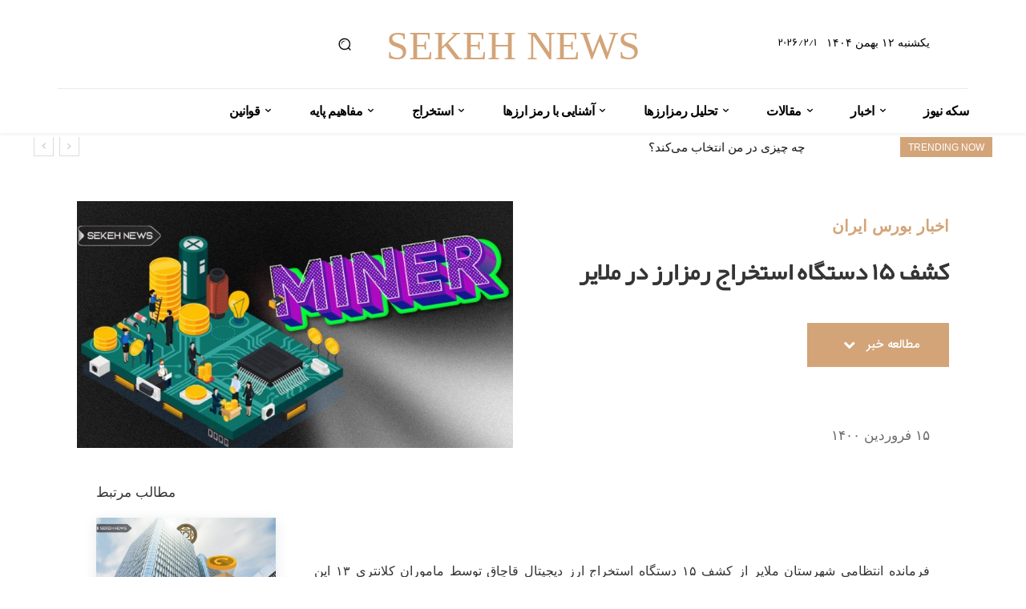

--- FILE ---
content_type: text/html; charset=UTF-8
request_url: https://sekeh.news/%DA%A9%D8%B4%D9%81-15-%D8%AF%D8%B3%D8%AA%DA%AF%D8%A7%D9%87-%D8%A7%D8%B3%D8%AA%D8%AE%D8%B1%D8%A7%D8%AC-%D8%B1%D9%85%D8%B2%D8%A7%D8%B1%D8%B2-%D9%85%D9%84%D8%A7%DB%8C%D8%B1/
body_size: 46933
content:
<!doctype html >
<!--[if IE 8]>    <html class="ie8" lang="en"> <![endif]-->
<!--[if IE 9]>    <html class="ie9" lang="en"> <![endif]-->
<!--[if gt IE 8]><!--> <html dir="rtl" lang="fa-IR"> <!--<![endif]-->
<head><style>img.lazy{min-height:1px}</style><link rel="preload" href="https://sekeh.news/wp-content/plugins/w3-total-cache/pub/js/lazyload.min.js" as="script">
    <title>کشف 15 دستگاه استخراج رمزارز در ملایر - سکه نیوز | اخبار اقتصاد ، علم و فناوری</title>
    <meta charset="UTF-8" />
    <meta name="viewport" content="width=device-width, initial-scale=1.0">
    <link rel="pingback" href="https://sekeh.news/xmlrpc.php" />
    <meta name='robots' content='index, follow, max-image-preview:large, max-snippet:-1, max-video-preview:-1' />

	<!-- This site is optimized with the Yoast SEO Premium plugin v16.1 (Yoast SEO v16.8) - https://yoast.com/wordpress/plugins/seo/ -->
	<meta name="description" content="فرمانده انتظامی شهرستان ملایر از کشف و ضبط 15 دستگاه استخراج ارز دیجیتال به ارزش 750 میلیون ریال خبر داد." />
	<link rel="canonical" href="https://sekeh.news/کشف-15-دستگاه-استخراج-رمزارز-ملایر/" />
	<meta property="og:locale" content="fa_IR" />
	<meta property="og:type" content="article" />
	<meta property="og:title" content="کشف 15 دستگاه استخراج رمزارز در ملایر - سکه نیوز | اخبار اقتصاد ، علم و فناوری" />
	<meta property="og:description" content="فرمانده انتظامی شهرستان ملایر از کشف و ضبط 15 دستگاه استخراج ارز دیجیتال به ارزش 750 میلیون ریال خبر داد." />
	<meta property="og:url" content="https://sekeh.news/کشف-15-دستگاه-استخراج-رمزارز-ملایر/" />
	<meta property="og:site_name" content="سکه نیوز | اخبار اقتصاد ، علم و فناوری" />
	<meta property="article:published_time" content="2021-04-04T13:51:31+00:00" />
	<meta property="article:modified_time" content="2021-04-05T15:52:38+00:00" />
	<meta property="og:image" content="https://sekeh.news/wp-content/uploads/Artboard-206.jpg" />
	<meta property="og:image:width" content="900" />
	<meta property="og:image:height" content="510" />
	<meta name="twitter:card" content="summary_large_image" />
	<meta name="twitter:creator" content="@SekehN" />
	<meta name="twitter:site" content="@SekehN" />
	<meta name="twitter:label1" content="نوشته‌شده بدست" />
	<meta name="twitter:data1" content="fathali" />
	<script type="application/ld+json" class="yoast-schema-graph">{"@context":"https://schema.org","@graph":[{"@type":"Organization","@id":"https://sekeh.news/#organization","name":"\u0633\u06a9\u0647 \u0646\u06cc\u0648\u0632","url":"https://sekeh.news/","sameAs":["https://www.instagram.com/sekeh.news/","https://twitter.com/SekehN"],"logo":{"@type":"ImageObject","@id":"https://sekeh.news/#logo","inLanguage":"fa-IR","url":"https://sekeh.news/wp-content/uploads/2019/04/logo-header-sekeh-news-980202parinazvar0.png","contentUrl":"https://sekeh.news/wp-content/uploads/2019/04/logo-header-sekeh-news-980202parinazvar0.png","width":500,"height":332,"caption":"\u0633\u06a9\u0647 \u0646\u06cc\u0648\u0632"},"image":{"@id":"https://sekeh.news/#logo"}},{"@type":"WebSite","@id":"https://sekeh.news/#website","url":"https://sekeh.news/","name":"\u0633\u06a9\u0647 \u0646\u06cc\u0648\u0632 | \u0627\u062e\u0628\u0627\u0631 \u0627\u0642\u062a\u0635\u0627\u062f \u060c \u0639\u0644\u0645 \u0648 \u0641\u0646\u0627\u0648\u0631\u06cc","description":"\u0633\u06a9\u0647 \u0646\u06cc\u0648\u0632 | \u0627\u062e\u0628\u0627\u0631 \u0627\u0642\u062a\u0635\u0627\u062f \u060c \u0639\u0644\u0645 \u0648 \u0641\u0646\u0627\u0648\u0631\u06cc","publisher":{"@id":"https://sekeh.news/#organization"},"potentialAction":[{"@type":"SearchAction","target":{"@type":"EntryPoint","urlTemplate":"https://sekeh.news/?s={search_term_string}"},"query-input":"required name=search_term_string"}],"inLanguage":"fa-IR"},{"@type":"ImageObject","@id":"https://sekeh.news/%da%a9%d8%b4%d9%81-15-%d8%af%d8%b3%d8%aa%da%af%d8%a7%d9%87-%d8%a7%d8%b3%d8%aa%d8%ae%d8%b1%d8%a7%d8%ac-%d8%b1%d9%85%d8%b2%d8%a7%d8%b1%d8%b2-%d9%85%d9%84%d8%a7%db%8c%d8%b1/#primaryimage","inLanguage":"fa-IR","url":"https://sekeh.news/wp-content/uploads/Artboard-206.jpg","contentUrl":"https://sekeh.news/wp-content/uploads/Artboard-206.jpg","width":900,"height":510,"caption":"\u06a9\u0634\u0641 15 \u062f\u0633\u062a\u06af\u0627\u0647 \u0627\u0633\u062a\u062e\u0631\u0627\u062c \u0631\u0645\u0632\u0627\u0631\u0632 \u062f\u0631 \u0645\u0644\u0627\u06cc\u0631"},{"@type":"WebPage","@id":"https://sekeh.news/%da%a9%d8%b4%d9%81-15-%d8%af%d8%b3%d8%aa%da%af%d8%a7%d9%87-%d8%a7%d8%b3%d8%aa%d8%ae%d8%b1%d8%a7%d8%ac-%d8%b1%d9%85%d8%b2%d8%a7%d8%b1%d8%b2-%d9%85%d9%84%d8%a7%db%8c%d8%b1/#webpage","url":"https://sekeh.news/%da%a9%d8%b4%d9%81-15-%d8%af%d8%b3%d8%aa%da%af%d8%a7%d9%87-%d8%a7%d8%b3%d8%aa%d8%ae%d8%b1%d8%a7%d8%ac-%d8%b1%d9%85%d8%b2%d8%a7%d8%b1%d8%b2-%d9%85%d9%84%d8%a7%db%8c%d8%b1/","name":"\u06a9\u0634\u0641 15 \u062f\u0633\u062a\u06af\u0627\u0647 \u0627\u0633\u062a\u062e\u0631\u0627\u062c \u0631\u0645\u0632\u0627\u0631\u0632 \u062f\u0631 \u0645\u0644\u0627\u06cc\u0631 - \u0633\u06a9\u0647 \u0646\u06cc\u0648\u0632 | \u0627\u062e\u0628\u0627\u0631 \u0627\u0642\u062a\u0635\u0627\u062f \u060c \u0639\u0644\u0645 \u0648 \u0641\u0646\u0627\u0648\u0631\u06cc","isPartOf":{"@id":"https://sekeh.news/#website"},"primaryImageOfPage":{"@id":"https://sekeh.news/%da%a9%d8%b4%d9%81-15-%d8%af%d8%b3%d8%aa%da%af%d8%a7%d9%87-%d8%a7%d8%b3%d8%aa%d8%ae%d8%b1%d8%a7%d8%ac-%d8%b1%d9%85%d8%b2%d8%a7%d8%b1%d8%b2-%d9%85%d9%84%d8%a7%db%8c%d8%b1/#primaryimage"},"datePublished":"2021-04-04T13:51:31+00:00","dateModified":"2021-04-05T15:52:38+00:00","description":"\u0641\u0631\u0645\u0627\u0646\u062f\u0647 \u0627\u0646\u062a\u0638\u0627\u0645\u06cc \u0634\u0647\u0631\u0633\u062a\u0627\u0646 \u0645\u0644\u0627\u06cc\u0631 \u0627\u0632 \u06a9\u0634\u0641 \u0648 \u0636\u0628\u0637 15 \u062f\u0633\u062a\u06af\u0627\u0647 \u0627\u0633\u062a\u062e\u0631\u0627\u062c \u0627\u0631\u0632 \u062f\u06cc\u062c\u06cc\u062a\u0627\u0644 \u0628\u0647 \u0627\u0631\u0632\u0634 750 \u0645\u06cc\u0644\u06cc\u0648\u0646 \u0631\u06cc\u0627\u0644 \u062e\u0628\u0631 \u062f\u0627\u062f.","breadcrumb":{"@id":"https://sekeh.news/%da%a9%d8%b4%d9%81-15-%d8%af%d8%b3%d8%aa%da%af%d8%a7%d9%87-%d8%a7%d8%b3%d8%aa%d8%ae%d8%b1%d8%a7%d8%ac-%d8%b1%d9%85%d8%b2%d8%a7%d8%b1%d8%b2-%d9%85%d9%84%d8%a7%db%8c%d8%b1/#breadcrumb"},"inLanguage":"fa-IR","potentialAction":[{"@type":"ReadAction","target":["https://sekeh.news/%da%a9%d8%b4%d9%81-15-%d8%af%d8%b3%d8%aa%da%af%d8%a7%d9%87-%d8%a7%d8%b3%d8%aa%d8%ae%d8%b1%d8%a7%d8%ac-%d8%b1%d9%85%d8%b2%d8%a7%d8%b1%d8%b2-%d9%85%d9%84%d8%a7%db%8c%d8%b1/"]}]},{"@type":"BreadcrumbList","@id":"https://sekeh.news/%da%a9%d8%b4%d9%81-15-%d8%af%d8%b3%d8%aa%da%af%d8%a7%d9%87-%d8%a7%d8%b3%d8%aa%d8%ae%d8%b1%d8%a7%d8%ac-%d8%b1%d9%85%d8%b2%d8%a7%d8%b1%d8%b2-%d9%85%d9%84%d8%a7%db%8c%d8%b1/#breadcrumb","itemListElement":[{"@type":"ListItem","position":1,"name":"\u062e\u0627\u0646\u0647","item":"https://sekeh.news/"},{"@type":"ListItem","position":2,"name":"\u06a9\u0634\u0641 15 \u062f\u0633\u062a\u06af\u0627\u0647 \u0627\u0633\u062a\u062e\u0631\u0627\u062c \u0631\u0645\u0632\u0627\u0631\u0632 \u062f\u0631 \u0645\u0644\u0627\u06cc\u0631"}]},{"@type":"Article","@id":"https://sekeh.news/%da%a9%d8%b4%d9%81-15-%d8%af%d8%b3%d8%aa%da%af%d8%a7%d9%87-%d8%a7%d8%b3%d8%aa%d8%ae%d8%b1%d8%a7%d8%ac-%d8%b1%d9%85%d8%b2%d8%a7%d8%b1%d8%b2-%d9%85%d9%84%d8%a7%db%8c%d8%b1/#article","isPartOf":{"@id":"https://sekeh.news/%da%a9%d8%b4%d9%81-15-%d8%af%d8%b3%d8%aa%da%af%d8%a7%d9%87-%d8%a7%d8%b3%d8%aa%d8%ae%d8%b1%d8%a7%d8%ac-%d8%b1%d9%85%d8%b2%d8%a7%d8%b1%d8%b2-%d9%85%d9%84%d8%a7%db%8c%d8%b1/#webpage"},"author":{"@id":"https://sekeh.news/#/schema/person/6aa0561b9e82cb331c7bb70c96d048da"},"headline":"\u06a9\u0634\u0641 15 \u062f\u0633\u062a\u06af\u0627\u0647 \u0627\u0633\u062a\u062e\u0631\u0627\u062c \u0631\u0645\u0632\u0627\u0631\u0632 \u062f\u0631 \u0645\u0644\u0627\u06cc\u0631","datePublished":"2021-04-04T13:51:31+00:00","dateModified":"2021-04-05T15:52:38+00:00","mainEntityOfPage":{"@id":"https://sekeh.news/%da%a9%d8%b4%d9%81-15-%d8%af%d8%b3%d8%aa%da%af%d8%a7%d9%87-%d8%a7%d8%b3%d8%aa%d8%ae%d8%b1%d8%a7%d8%ac-%d8%b1%d9%85%d8%b2%d8%a7%d8%b1%d8%b2-%d9%85%d9%84%d8%a7%db%8c%d8%b1/#webpage"},"wordCount":8,"commentCount":0,"publisher":{"@id":"https://sekeh.news/#organization"},"image":{"@id":"https://sekeh.news/%da%a9%d8%b4%d9%81-15-%d8%af%d8%b3%d8%aa%da%af%d8%a7%d9%87-%d8%a7%d8%b3%d8%aa%d8%ae%d8%b1%d8%a7%d8%ac-%d8%b1%d9%85%d8%b2%d8%a7%d8%b1%d8%b2-%d9%85%d9%84%d8%a7%db%8c%d8%b1/#primaryimage"},"thumbnailUrl":"https://sekeh.news/wp-content/uploads/Artboard-206.jpg","keywords":["\u0627\u062e\u0628\u0627\u0631 \u0627\u06cc\u0631\u0627\u0646","\u0627\u0633\u062a\u062e\u0631\u0627\u062c \u0627\u0631\u0632 \u062f\u06cc\u062c\u06cc\u062a\u0627\u0644","\u0627\u0633\u062a\u062e\u0631\u0627\u062c \u0631\u0645\u0632 \u0627\u0631\u0632"],"articleSection":["\u0627\u062e\u0628\u0627\u0631 \u0628\u0648\u0631\u0633 \u0627\u06cc\u0631\u0627\u0646"],"inLanguage":"fa-IR","potentialAction":[{"@type":"CommentAction","name":"Comment","target":["https://sekeh.news/%da%a9%d8%b4%d9%81-15-%d8%af%d8%b3%d8%aa%da%af%d8%a7%d9%87-%d8%a7%d8%b3%d8%aa%d8%ae%d8%b1%d8%a7%d8%ac-%d8%b1%d9%85%d8%b2%d8%a7%d8%b1%d8%b2-%d9%85%d9%84%d8%a7%db%8c%d8%b1/#respond"]}]},{"@type":"Person","@id":"https://sekeh.news/#/schema/person/6aa0561b9e82cb331c7bb70c96d048da","name":"fathali","image":{"@type":"ImageObject","@id":"https://sekeh.news/#personlogo","inLanguage":"fa-IR","url":"https://secure.gravatar.com/avatar/ea468660245fdb315365fb4fb1d9a8c0?s=96&d=mm&r=g","contentUrl":"https://secure.gravatar.com/avatar/ea468660245fdb315365fb4fb1d9a8c0?s=96&d=mm&r=g","caption":"fathali"},"url":"https://sekeh.news/author/fathali/"}]}</script>
	<!-- / Yoast SEO Premium plugin. -->


<link rel='dns-prefetch' href='//s.w.org' />
<link rel='preconnect' href='//www.google-analytics.com' />
<link rel="alternate" type="application/rss+xml" title="سکه نیوز | اخبار اقتصاد ، علم و فناوری &raquo; خوراک" href="https://sekeh.news/feed/" />
<link rel="alternate" type="application/rss+xml" title="سکه نیوز | اخبار اقتصاد ، علم و فناوری &raquo; خوراک دیدگاه‌ها" href="https://sekeh.news/comments/feed/" />
<link rel="alternate" type="application/rss+xml" title="سکه نیوز | اخبار اقتصاد ، علم و فناوری &raquo; کشف 15 دستگاه استخراج رمزارز در ملایر خوراک دیدگاه‌ها" href="https://sekeh.news/%da%a9%d8%b4%d9%81-15-%d8%af%d8%b3%d8%aa%da%af%d8%a7%d9%87-%d8%a7%d8%b3%d8%aa%d8%ae%d8%b1%d8%a7%d8%ac-%d8%b1%d9%85%d8%b2%d8%a7%d8%b1%d8%b2-%d9%85%d9%84%d8%a7%db%8c%d8%b1/feed/" />
		<script type="text/javascript">
			window._wpemojiSettings = {"baseUrl":"https:\/\/s.w.org\/images\/core\/emoji\/13.0.1\/72x72\/","ext":".png","svgUrl":"https:\/\/s.w.org\/images\/core\/emoji\/13.0.1\/svg\/","svgExt":".svg","source":{"concatemoji":"https:\/\/sekeh.news\/wp-includes\/js\/wp-emoji-release.min.js?ver=ca577e70449296cf1d52a59d7a0ad182"}};
			!function(e,a,t){var n,r,o,i=a.createElement("canvas"),p=i.getContext&&i.getContext("2d");function s(e,t){var a=String.fromCharCode;p.clearRect(0,0,i.width,i.height),p.fillText(a.apply(this,e),0,0);e=i.toDataURL();return p.clearRect(0,0,i.width,i.height),p.fillText(a.apply(this,t),0,0),e===i.toDataURL()}function c(e){var t=a.createElement("script");t.src=e,t.defer=t.type="text/javascript",a.getElementsByTagName("head")[0].appendChild(t)}for(o=Array("flag","emoji"),t.supports={everything:!0,everythingExceptFlag:!0},r=0;r<o.length;r++)t.supports[o[r]]=function(e){if(!p||!p.fillText)return!1;switch(p.textBaseline="top",p.font="600 32px Arial",e){case"flag":return s([127987,65039,8205,9895,65039],[127987,65039,8203,9895,65039])?!1:!s([55356,56826,55356,56819],[55356,56826,8203,55356,56819])&&!s([55356,57332,56128,56423,56128,56418,56128,56421,56128,56430,56128,56423,56128,56447],[55356,57332,8203,56128,56423,8203,56128,56418,8203,56128,56421,8203,56128,56430,8203,56128,56423,8203,56128,56447]);case"emoji":return!s([55357,56424,8205,55356,57212],[55357,56424,8203,55356,57212])}return!1}(o[r]),t.supports.everything=t.supports.everything&&t.supports[o[r]],"flag"!==o[r]&&(t.supports.everythingExceptFlag=t.supports.everythingExceptFlag&&t.supports[o[r]]);t.supports.everythingExceptFlag=t.supports.everythingExceptFlag&&!t.supports.flag,t.DOMReady=!1,t.readyCallback=function(){t.DOMReady=!0},t.supports.everything||(n=function(){t.readyCallback()},a.addEventListener?(a.addEventListener("DOMContentLoaded",n,!1),e.addEventListener("load",n,!1)):(e.attachEvent("onload",n),a.attachEvent("onreadystatechange",function(){"complete"===a.readyState&&t.readyCallback()})),(n=t.source||{}).concatemoji?c(n.concatemoji):n.wpemoji&&n.twemoji&&(c(n.twemoji),c(n.wpemoji)))}(window,document,window._wpemojiSettings);
		</script>
		<style type="text/css">
img.wp-smiley,
img.emoji {
	display: inline !important;
	border: none !important;
	box-shadow: none !important;
	height: 1em !important;
	width: 1em !important;
	margin: 0 .07em !important;
	vertical-align: -0.1em !important;
	background: none !important;
	padding: 0 !important;
}
</style>
	<link rel='stylesheet' id='wp-block-library-rtl-css'  href='https://sekeh.news/wp-includes/css/dist/block-library/style-rtl.min.css?ver=ca577e70449296cf1d52a59d7a0ad182' type='text/css' media='all' />
<link rel='preload' as='style' onload='this.onload=null;this.rel="stylesheet"' id='cmc-bootstrap' href='https://sekeh.news/wp-content/plugins/coin-market-cap/assets/css/bootstrap.min.css?ver=4.1.1' type='text/css' media='all' /><link rel='stylesheet' as='style' onload='this.onload=null;this.rel="stylesheet"' id='cmc-bootstrap' href='https://sekeh.news/wp-content/plugins/coin-market-cap/assets/css/bootstrap.min.css?ver=4.1.1' type='text/css' media='all' /><link rel='stylesheet' id='cmc-custom-css'  href='https://sekeh.news/wp-content/plugins/coin-market-cap/assets/css/cmc-custom.css?ver=4.1.1' type='text/css' media='all' />
<link rel='preload' as='style' onload='this.onload=null;this.rel="stylesheet"' id='cmc-icons' href='https://sekeh.news/wp-content/plugins/coin-market-cap/assets/css/cmc-icons.min.css?ver=4.1.1' type='text/css' media='all' /><link rel='stylesheet' as='style' onload='this.onload=null;this.rel="stylesheet"' id='cmc-icons' href='https://sekeh.news/wp-content/plugins/coin-market-cap/assets/css/cmc-icons.min.css?ver=4.1.1' type='text/css' media='all' /><link rel='stylesheet' id='themefour-coin-market-cap-manager-fornt-rtl-css'  href='https://sekeh.news/wp-content/plugins/coin-market-cap/updater/coin-market-lib/css/themefour-coin-market-cap-manager-rtl-fornt.css?ver=ca577e70449296cf1d52a59d7a0ad182' type='text/css' media='all' />
<link rel='stylesheet' id='name-directory-style-css'  href='https://sekeh.news/wp-content/plugins/name-directory/name_directory.css?ver=ca577e70449296cf1d52a59d7a0ad182' type='text/css' media='all' />
<link rel='stylesheet' id='parent-style-css'  href='https://sekeh.news/wp-content/themes/Newspaper/style.css?ver=ca577e70449296cf1d52a59d7a0ad182' type='text/css' media='all' />
<link rel='stylesheet' id='child-style-css'  href='https://sekeh.news/wp-content/themes/Newspaper-child/style.css?ver=1.0.0' type='text/css' media='all' />
<link rel='stylesheet' id='td-plugin-multi-purpose-css'  href='https://sekeh.news/wp-content/plugins/td-composer/td-multi-purpose/style.css?ver=2542f6ebea260f8fc5fdc19a93688182' type='text/css' media='all' />
<link rel='stylesheet' id='font_awesome-css'  href='https://sekeh.news/wp-content/plugins/td-composer/assets/fonts/font-awesome/font-awesome.css?ver=2542f6ebea260f8fc5fdc19a93688182' type='text/css' media='all' />
<link rel='stylesheet' id='td-theme-css'  href='https://sekeh.news/wp-content/themes/Newspaper-child/style.css?ver=1.0.0' type='text/css' media='all' />
<style id='td-theme-inline-css' type='text/css'>@media (max-width:767px){.td-header-desktop-wrap{display:none}}@media (min-width:767px){.td-header-mobile-wrap{display:none}}</style>
<link rel='stylesheet' id='wpsh-style-css'  href='https://sekeh.news/wp-content/plugins/wp-shamsi/assets/css/wpsh_custom.css?ver=3.1.1' type='text/css' media='all' />
<link rel='stylesheet' id='td-legacy-framework-front-style-css'  href='https://sekeh.news/wp-content/plugins/td-composer/legacy/Newspaper/assets/css/td_legacy_main.css?ver=2542f6ebea260f8fc5fdc19a93688182' type='text/css' media='all' />
<link rel='stylesheet' id='td-standard-pack-framework-front-style-css'  href='https://sekeh.news/wp-content/plugins/td-standard-pack/Newspaper/assets/css/td_standard_pack_main.css?ver=c9508b77873a9bade42bf83161789cd5' type='text/css' media='all' />
<link rel='stylesheet' id='tdb_style_cloud_templates_front-css'  href='https://sekeh.news/wp-content/plugins/td-cloud-library/assets/css/tdb_main.css?ver=58af2c94cc275a541409dcdc9b94a2b0' type='text/css' media='all' />
<script type='text/javascript' src='https://sekeh.news/wp-includes/js/jquery/jquery.min.js?ver=3.5.1' id='jquery-core-js'></script>
<script type='text/javascript' src='https://sekeh.news/wp-includes/js/jquery/jquery-migrate.min.js?ver=3.3.2' id='jquery-migrate-js'></script>
<link rel="https://api.w.org/" href="https://sekeh.news/wp-json/" /><link rel="alternate" type="application/json" href="https://sekeh.news/wp-json/wp/v2/posts/27887" /><link rel="EditURI" type="application/rsd+xml" title="RSD" href="https://sekeh.news/xmlrpc.php?rsd" />
<link rel="wlwmanifest" type="application/wlwmanifest+xml" href="https://sekeh.news/wp-includes/wlwmanifest.xml" /> 
<link rel="stylesheet" href="https://sekeh.news/wp-content/themes/Newspaper-child/rtl.css" type="text/css" media="screen" />
<link rel='shortlink' href='https://sekeh.news/?p=27887' />
<link rel="alternate" type="application/json+oembed" href="https://sekeh.news/wp-json/oembed/1.0/embed?url=https%3A%2F%2Fsekeh.news%2F%25da%25a9%25d8%25b4%25d9%2581-15-%25d8%25af%25d8%25b3%25d8%25aa%25da%25af%25d8%25a7%25d9%2587-%25d8%25a7%25d8%25b3%25d8%25aa%25d8%25ae%25d8%25b1%25d8%25a7%25d8%25ac-%25d8%25b1%25d9%2585%25d8%25b2%25d8%25a7%25d8%25b1%25d8%25b2-%25d9%2585%25d9%2584%25d8%25a7%25db%258c%25d8%25b1%2F" />
<link rel="alternate" type="text/xml+oembed" href="https://sekeh.news/wp-json/oembed/1.0/embed?url=https%3A%2F%2Fsekeh.news%2F%25da%25a9%25d8%25b4%25d9%2581-15-%25d8%25af%25d8%25b3%25d8%25aa%25da%25af%25d8%25a7%25d9%2587-%25d8%25a7%25d8%25b3%25d8%25aa%25d8%25ae%25d8%25b1%25d8%25a7%25d8%25ac-%25d8%25b1%25d9%2585%25d8%25b2%25d8%25a7%25d8%25b1%25d8%25b2-%25d9%2585%25d9%2584%25d8%25a7%25db%258c%25d8%25b1%2F&#038;format=xml" />
<script src="https://unpkg.com/swiper/swiper-bundle.min.js"></script>
<!--[if lt IE 9]><script src="https://cdnjs.cloudflare.com/ajax/libs/html5shiv/3.7.3/html5shiv.js"></script><![endif]-->
        <script>
        window.tdb_global_vars = {"wpRestUrl":"https:\/\/sekeh.news\/wp-json\/","permalinkStructure":"\/%postname%\/"};
        window.tdb_p_autoload_vars = {"isAjax":false,"isAdminBarShowing":false,"autoloadScrollPercent":50,"postAutoloadStatus":"off","origPostEditUrl":null};
    </script>
    
    <style id="tdb-global-colors">:root{--accent-color:#fff}</style>
	

<script type="text/javascript" src="https://sekeh.news/wp-content/plugins/td-composer/legacy/Newspaper/js/tdScrollToClass.js?ver=12.6.1" id="tdScrollToClass-js"></script><!-- JS generated by theme -->

<script>
    
    

	    var tdBlocksArray = []; //here we store all the items for the current page

	    // td_block class - each ajax block uses a object of this class for requests
	    function tdBlock() {
		    this.id = '';
		    this.block_type = 1; //block type id (1-234 etc)
		    this.atts = '';
		    this.td_column_number = '';
		    this.td_current_page = 1; //
		    this.post_count = 0; //from wp
		    this.found_posts = 0; //from wp
		    this.max_num_pages = 0; //from wp
		    this.td_filter_value = ''; //current live filter value
		    this.is_ajax_running = false;
		    this.td_user_action = ''; // load more or infinite loader (used by the animation)
		    this.header_color = '';
		    this.ajax_pagination_infinite_stop = ''; //show load more at page x
	    }

        // td_js_generator - mini detector
        ( function () {
            var htmlTag = document.getElementsByTagName("html")[0];

	        if ( navigator.userAgent.indexOf("MSIE 10.0") > -1 ) {
                htmlTag.className += ' ie10';
            }

            if ( !!navigator.userAgent.match(/Trident.*rv\:11\./) ) {
                htmlTag.className += ' ie11';
            }

	        if ( navigator.userAgent.indexOf("Edge") > -1 ) {
                htmlTag.className += ' ieEdge';
            }

            if ( /(iPad|iPhone|iPod)/g.test(navigator.userAgent) ) {
                htmlTag.className += ' td-md-is-ios';
            }

            var user_agent = navigator.userAgent.toLowerCase();
            if ( user_agent.indexOf("android") > -1 ) {
                htmlTag.className += ' td-md-is-android';
            }

            if ( -1 !== navigator.userAgent.indexOf('Mac OS X')  ) {
                htmlTag.className += ' td-md-is-os-x';
            }

            if ( /chrom(e|ium)/.test(navigator.userAgent.toLowerCase()) ) {
               htmlTag.className += ' td-md-is-chrome';
            }

            if ( -1 !== navigator.userAgent.indexOf('Firefox') ) {
                htmlTag.className += ' td-md-is-firefox';
            }

            if ( -1 !== navigator.userAgent.indexOf('Safari') && -1 === navigator.userAgent.indexOf('Chrome') ) {
                htmlTag.className += ' td-md-is-safari';
            }

            if( -1 !== navigator.userAgent.indexOf('IEMobile') ){
                htmlTag.className += ' td-md-is-iemobile';
            }

        })();

        var tdLocalCache = {};

        ( function () {
            "use strict";

            tdLocalCache = {
                data: {},
                remove: function (resource_id) {
                    delete tdLocalCache.data[resource_id];
                },
                exist: function (resource_id) {
                    return tdLocalCache.data.hasOwnProperty(resource_id) && tdLocalCache.data[resource_id] !== null;
                },
                get: function (resource_id) {
                    return tdLocalCache.data[resource_id];
                },
                set: function (resource_id, cachedData) {
                    tdLocalCache.remove(resource_id);
                    tdLocalCache.data[resource_id] = cachedData;
                }
            };
        })();

    
    
var td_viewport_interval_list=[{"limitBottom":767,"sidebarWidth":228},{"limitBottom":1018,"sidebarWidth":300},{"limitBottom":1140,"sidebarWidth":324}];
var tdc_is_installed="yes";
var td_ajax_url="https:\/\/sekeh.news\/wp-admin\/admin-ajax.php?td_theme_name=Newspaper&v=12.6.1";
var td_get_template_directory_uri="https:\/\/sekeh.news\/wp-content\/plugins\/td-composer\/legacy\/common";
var tds_snap_menu="";
var tds_logo_on_sticky="";
var tds_header_style="";
var td_please_wait="Please wait...";
var td_email_user_pass_incorrect="User or password incorrect!";
var td_email_user_incorrect="Email or username incorrect!";
var td_email_incorrect="Email incorrect!";
var td_user_incorrect="Username incorrect!";
var td_email_user_empty="Email or username empty!";
var td_pass_empty="Pass empty!";
var td_pass_pattern_incorrect="Invalid Pass Pattern!";
var td_retype_pass_incorrect="Retyped Pass incorrect!";
var tds_more_articles_on_post_enable="";
var tds_more_articles_on_post_time_to_wait="";
var tds_more_articles_on_post_pages_distance_from_top=0;
var tds_theme_color_site_wide="#000000";
var tds_smart_sidebar="";
var tdThemeName="Newspaper";
var tdThemeNameWl="Newspaper";
var td_magnific_popup_translation_tPrev="Previous (Left arrow key)";
var td_magnific_popup_translation_tNext="Next (Right arrow key)";
var td_magnific_popup_translation_tCounter="%curr% of %total%";
var td_magnific_popup_translation_ajax_tError="The content from %url% could not be loaded.";
var td_magnific_popup_translation_image_tError="The image #%curr% could not be loaded.";
var tdBlockNonce="f028120921";
var tdMobileMenu="enabled";
var tdMobileSearch="enabled";
var tdDateNamesI18n={"month_names":["\u0698\u0627\u0646\u0648\u06cc\u0647","\u0641\u0648\u0631\u06cc\u0647","\u0645\u0627\u0631\u0633","\u0622\u0648\u0631\u06cc\u0644","\u0645\u06cc","\u0698\u0648\u0626\u0646","\u062c\u0648\u0644\u0627\u06cc","\u0622\u06af\u0648\u0633\u062a","\u0633\u067e\u062a\u0627\u0645\u0628\u0631","\u0627\u06a9\u062a\u0628\u0631","\u0646\u0648\u0627\u0645\u0628\u0631","\u062f\u0633\u0627\u0645\u0628\u0631"],"month_names_short":["\u0698\u0627\u0646\u0648\u06cc\u0647","\u0641\u0648\u0631\u06cc\u0647","\u0645\u0627\u0631\u0633","\u0622\u0648\u0631\u06cc\u0644","\u0645\u0647","\u0698\u0648\u0626\u0646","\u062c\u0648\u0644\u0627\u06cc","\u0622\u06af\u0648\u0633\u062a","\u0633\u067e\u062a\u0627\u0645\u0628\u0631","\u0627\u06a9\u062a\u0628\u0631","\u0646\u0648\u0627\u0645\u0628\u0631","\u062f\u0633\u0627\u0645\u0628\u0631"],"day_names":["\u06cc\u06a9\u0634\u0646\u0628\u0647","\u062f\u0648\u0634\u0646\u0628\u0647","\u0633\u0647\u200c\u0634\u0646\u0628\u0647","\u0686\u0647\u0627\u0631\u0634\u0646\u0628\u0647","\u067e\u0646\u062c\u200c\u0634\u0646\u0628\u0647","\u062c\u0645\u0639\u0647","\u0634\u0646\u0628\u0647"],"day_names_short":["\u06cc","\u062f","\u0633","\u0686","\u067e","\u062c","\u0634"]};
var tdb_modal_confirm="Save";
var tdb_modal_cancel="Cancel";
var tdb_modal_confirm_alt="Yes";
var tdb_modal_cancel_alt="No";
var td_ad_background_click_link="";
var td_ad_background_click_target="";
</script>


<!-- Header style compiled by theme -->

<style>@font-face{font-family:"Yekan";src:local("Yekan"),url("https://sekeh.news/wp-content/uploads/Yekan.woff") format("woff");font-display:swap}.td-menu-background,.td-search-background{background-image:url('https://sekeh.news/wp-content/uploads/111-1-1-169x300.jpg')}ul.sf-menu>.menu-item>a{font-family:Verdana,Geneva,sans-serif}.sf-menu ul .menu-item a{font-family:Verdana,Geneva,sans-serif}.td-mobile-content .td-mobile-main-menu>li>a{font-family:Verdana,Geneva,sans-serif}.td-mobile-content .sub-menu a{font-family:Verdana,Geneva,sans-serif}.td-header-wrap .td-logo-text-container .td-logo-text{font-family:Verdana,Geneva,sans-serif}.td-header-wrap .td-logo-text-container .td-tagline-text{font-family:Verdana,Geneva,sans-serif}#td-mobile-nav,#td-mobile-nav .wpb_button,.td-search-wrap-mob{font-family:Verdana,Geneva,sans-serif}body,p{font-family:Yekan}.white-popup-block:before{background-image:url('https://sekeh.news/wp-content/uploads/bg.png')}.white-popup-block,.white-popup-block .wpb_button{font-family:Yekan}:root{--td_theme_color:#000000;--td_slider_text:rgba(0,0,0,0.7);--td_mobile_gradient_one_mob:#e8e8e8;--td_mobile_gradient_two_mob:#d6d6d6;--td_mobile_background_position:center center}@font-face{font-family:"Yekan";src:local("Yekan"),url("https://sekeh.news/wp-content/uploads/Yekan.woff") format("woff");font-display:swap}.td-header-style-12 .td-header-menu-wrap-full,.td-header-style-12 .td-affix,.td-grid-style-1.td-hover-1 .td-big-grid-post:hover .td-post-category,.td-grid-style-5.td-hover-1 .td-big-grid-post:hover .td-post-category,.td_category_template_3 .td-current-sub-category,.td_category_template_8 .td-category-header .td-category a.td-current-sub-category,.td_category_template_4 .td-category-siblings .td-category a:hover,.td_block_big_grid_9.td-grid-style-1 .td-post-category,.td_block_big_grid_9.td-grid-style-5 .td-post-category,.td-grid-style-6.td-hover-1 .td-module-thumb:after,.tdm-menu-active-style5 .td-header-menu-wrap .sf-menu>.current-menu-item>a,.tdm-menu-active-style5 .td-header-menu-wrap .sf-menu>.current-menu-ancestor>a,.tdm-menu-active-style5 .td-header-menu-wrap .sf-menu>.current-category-ancestor>a,.tdm-menu-active-style5 .td-header-menu-wrap .sf-menu>li>a:hover,.tdm-menu-active-style5 .td-header-menu-wrap .sf-menu>.sfHover>a{background-color:#000000}.td_mega_menu_sub_cats .cur-sub-cat,.td-mega-span h3 a:hover,.td_mod_mega_menu:hover .entry-title a,.header-search-wrap .result-msg a:hover,.td-header-top-menu .td-drop-down-search .td_module_wrap:hover .entry-title a,.td-header-top-menu .td-icon-search:hover,.td-header-wrap .result-msg a:hover,.top-header-menu li a:hover,.top-header-menu .current-menu-item>a,.top-header-menu .current-menu-ancestor>a,.top-header-menu .current-category-ancestor>a,.td-social-icon-wrap>a:hover,.td-header-sp-top-widget .td-social-icon-wrap a:hover,.td_mod_related_posts:hover h3>a,.td-post-template-11 .td-related-title .td-related-left:hover,.td-post-template-11 .td-related-title .td-related-right:hover,.td-post-template-11 .td-related-title .td-cur-simple-item,.td-post-template-11 .td_block_related_posts .td-next-prev-wrap a:hover,.td-category-header .td-pulldown-category-filter-link:hover,.td-category-siblings .td-subcat-dropdown a:hover,.td-category-siblings .td-subcat-dropdown a.td-current-sub-category,.footer-text-wrap .footer-email-wrap a,.footer-social-wrap a:hover,.td_module_17 .td-read-more a:hover,.td_module_18 .td-read-more a:hover,.td_module_19 .td-post-author-name a:hover,.td-pulldown-syle-2 .td-subcat-dropdown:hover .td-subcat-more span,.td-pulldown-syle-2 .td-subcat-dropdown:hover .td-subcat-more i,.td-pulldown-syle-3 .td-subcat-dropdown:hover .td-subcat-more span,.td-pulldown-syle-3 .td-subcat-dropdown:hover .td-subcat-more i,.tdm-menu-active-style3 .tdm-header.td-header-wrap .sf-menu>.current-category-ancestor>a,.tdm-menu-active-style3 .tdm-header.td-header-wrap .sf-menu>.current-menu-ancestor>a,.tdm-menu-active-style3 .tdm-header.td-header-wrap .sf-menu>.current-menu-item>a,.tdm-menu-active-style3 .tdm-header.td-header-wrap .sf-menu>.sfHover>a,.tdm-menu-active-style3 .tdm-header.td-header-wrap .sf-menu>li>a:hover{color:#000000}.td-mega-menu-page .wpb_content_element ul li a:hover,.td-theme-wrap .td-aj-search-results .td_module_wrap:hover .entry-title a,.td-theme-wrap .header-search-wrap .result-msg a:hover{color:#000000!important}.td_category_template_8 .td-category-header .td-category a.td-current-sub-category,.td_category_template_4 .td-category-siblings .td-category a:hover,.tdm-menu-active-style4 .tdm-header .sf-menu>.current-menu-item>a,.tdm-menu-active-style4 .tdm-header .sf-menu>.current-menu-ancestor>a,.tdm-menu-active-style4 .tdm-header .sf-menu>.current-category-ancestor>a,.tdm-menu-active-style4 .tdm-header .sf-menu>li>a:hover,.tdm-menu-active-style4 .tdm-header .sf-menu>.sfHover>a{border-color:#000000}ul.sf-menu>.td-menu-item>a,.td-theme-wrap .td-header-menu-social{font-family:Verdana,Geneva,sans-serif}.sf-menu ul .td-menu-item a{font-family:Verdana,Geneva,sans-serif}.block-title>span,.block-title>a,.widgettitle,body .td-trending-now-title,.wpb_tabs li a,.vc_tta-container .vc_tta-color-grey.vc_tta-tabs-position-top.vc_tta-style-classic .vc_tta-tabs-container .vc_tta-tab>a,.td-theme-wrap .td-related-title a,.woocommerce div.product .woocommerce-tabs ul.tabs li a,.woocommerce .product .products h2:not(.woocommerce-loop-product__title),.td-theme-wrap .td-block-title{font-family:Verdana,Geneva,sans-serif}.td_module_wrap .td-post-author-name a{font-family:Verdana,Geneva,sans-serif}.td-post-date .entry-date{font-family:Verdana,Geneva,sans-serif}.td-module-comments a,.td-post-views span,.td-post-comments a{font-family:Verdana,Geneva,sans-serif}.td-big-grid-meta .td-post-category,.td_module_wrap .td-post-category,.td-module-image .td-post-category{font-family:Verdana,Geneva,sans-serif}.top-header-menu>li>a,.td-weather-top-widget .td-weather-now .td-big-degrees,.td-weather-top-widget .td-weather-header .td-weather-city,.td-header-sp-top-menu .td_data_time{font-family:Verdana,Geneva,sans-serif}.top-header-menu .menu-item-has-children li a{font-family:Verdana,Geneva,sans-serif}.td_mod_mega_menu .item-details a{font-family:Verdana,Geneva,sans-serif}.td_mega_menu_sub_cats .block-mega-child-cats a{font-family:Verdana,Geneva,sans-serif}.td-subcat-filter .td-subcat-dropdown a,.td-subcat-filter .td-subcat-list a,.td-subcat-filter .td-subcat-dropdown span{font-family:Verdana,Geneva,sans-serif}.td-excerpt,.td_module_14 .td-excerpt{font-family:Verdana,Geneva,sans-serif}.td-theme-slider.iosSlider-col-1 .td-module-title{font-family:Verdana,Geneva,sans-serif}.td-theme-slider.iosSlider-col-2 .td-module-title{font-family:Verdana,Geneva,sans-serif}.td-theme-slider.iosSlider-col-3 .td-module-title{font-family:Verdana,Geneva,sans-serif}.homepage-post .td-post-template-8 .td-post-header .entry-title{font-family:Verdana,Geneva,sans-serif}.td_module_wrap .td-module-title{font-family:Verdana,Geneva,sans-serif}.td_module_1 .td-module-title{font-family:Verdana,Geneva,sans-serif}.td_module_2 .td-module-title{font-family:Verdana,Geneva,sans-serif}.td_module_3 .td-module-title{font-family:Verdana,Geneva,sans-serif}.td_module_4 .td-module-title{font-family:Verdana,Geneva,sans-serif}.td_module_5 .td-module-title{font-family:Verdana,Geneva,sans-serif}.td_module_6 .td-module-title{font-family:Verdana,Geneva,sans-serif}.td_module_7 .td-module-title{font-family:Verdana,Geneva,sans-serif}.td_module_8 .td-module-title{font-family:Verdana,Geneva,sans-serif}.td_module_9 .td-module-title{font-family:Verdana,Geneva,sans-serif}.td_module_10 .td-module-title{font-family:Verdana,Geneva,sans-serif}.td_module_11 .td-module-title{font-family:Verdana,Geneva,sans-serif}.td_module_12 .td-module-title{font-family:Verdana,Geneva,sans-serif}.td_module_13 .td-module-title{font-family:Verdana,Geneva,sans-serif}.td_module_14 .td-module-title{font-family:Verdana,Geneva,sans-serif}.td_module_15 .entry-title{font-family:Verdana,Geneva,sans-serif}.td_module_16 .td-module-title{font-family:Verdana,Geneva,sans-serif}.td_module_17 .td-module-title{font-family:Verdana,Geneva,sans-serif}.td_module_18 .td-module-title{font-family:Verdana,Geneva,sans-serif}.td_module_19 .td-module-title{font-family:Verdana,Geneva,sans-serif}.td_block_trending_now .entry-title,.td-theme-slider .td-module-title,.td-big-grid-post .entry-title{font-family:Verdana,Geneva,sans-serif}.td_block_trending_now .entry-title{font-family:Verdana,Geneva,sans-serif}.td_module_mx1 .td-module-title{font-family:Verdana,Geneva,sans-serif}.td_module_mx2 .td-module-title{font-family:Verdana,Geneva,sans-serif}.td_module_mx3 .td-module-title{font-family:Verdana,Geneva,sans-serif}.td_module_mx4 .td-module-title{font-family:Verdana,Geneva,sans-serif}.td_module_mx5 .td-module-title{font-family:Verdana,Geneva,sans-serif}.td_module_mx6 .td-module-title{font-family:Verdana,Geneva,sans-serif}.td_module_mx7 .td-module-title{font-family:Verdana,Geneva,sans-serif}.td_module_mx8 .td-module-title{font-family:Verdana,Geneva,sans-serif}.td_module_mx9 .td-module-title{font-family:Verdana,Geneva,sans-serif}.td_module_mx10 .td-module-title{font-family:Verdana,Geneva,sans-serif}.td_module_mx11 .td-module-title{font-family:Verdana,Geneva,sans-serif}.td_module_mx12 .td-module-title{font-family:Verdana,Geneva,sans-serif}.td_module_mx13 .td-module-title{font-family:Verdana,Geneva,sans-serif}.td_module_mx14 .td-module-title{font-family:Verdana,Geneva,sans-serif}.td_module_mx15 .td-module-title{font-family:Verdana,Geneva,sans-serif}.td_module_mx16 .td-module-title{font-family:Verdana,Geneva,sans-serif}.td_module_mx17 .td-module-title{font-family:Verdana,Geneva,sans-serif}.td_module_mx18 .td-module-title{font-family:Verdana,Geneva,sans-serif}.td_module_mx19 .td-module-title{font-family:Verdana,Geneva,sans-serif}.td_module_mx20 .td-module-title{font-family:Verdana,Geneva,sans-serif}.td_module_mx21 .td-module-title{font-family:Verdana,Geneva,sans-serif}.td_module_mx22 .td-module-title{font-family:Verdana,Geneva,sans-serif}.td_module_mx23 .td-module-title{font-family:Verdana,Geneva,sans-serif}.td_module_mx24 .td-module-title{font-family:Verdana,Geneva,sans-serif}.td_module_mx25 .td-module-title{font-family:Verdana,Geneva,sans-serif}.td_module_mx26 .td-module-title{font-family:Verdana,Geneva,sans-serif}.td-big-grid-post.td-big-thumb .td-big-grid-meta,.td-big-thumb .td-big-grid-meta .entry-title{font-family:Verdana,Geneva,sans-serif}.td-big-grid-post.td-medium-thumb .td-big-grid-meta,.td-medium-thumb .td-big-grid-meta .entry-title{font-family:Verdana,Geneva,sans-serif}.td-big-grid-post.td-small-thumb .td-big-grid-meta,.td-small-thumb .td-big-grid-meta .entry-title{font-family:Verdana,Geneva,sans-serif}.td-big-grid-post.td-tiny-thumb .td-big-grid-meta,.td-tiny-thumb .td-big-grid-meta .entry-title{font-family:Verdana,Geneva,sans-serif}.post .td-post-header .entry-title{font-family:Verdana,Geneva,sans-serif}.td-post-template-default .td-post-header .entry-title{font-family:Verdana,Geneva,sans-serif}.td-post-template-1 .td-post-header .entry-title{font-family:Verdana,Geneva,sans-serif}.td-post-template-2 .td-post-header .entry-title{font-family:Verdana,Geneva,sans-serif}.td-post-template-3 .td-post-header .entry-title{font-family:Verdana,Geneva,sans-serif}.td-post-template-4 .td-post-header .entry-title{font-family:Verdana,Geneva,sans-serif}.td-post-template-5 .td-post-header .entry-title{font-family:Verdana,Geneva,sans-serif}.td-post-template-6 .td-post-header .entry-title{font-family:Verdana,Geneva,sans-serif}.td-post-template-7 .td-post-header .entry-title{font-family:Verdana,Geneva,sans-serif}.td-post-template-8 .td-post-header .entry-title{font-family:Verdana,Geneva,sans-serif}.td-post-template-9 .td-post-header .entry-title{font-family:Verdana,Geneva,sans-serif}.td-post-template-10 .td-post-header .entry-title{font-family:Verdana,Geneva,sans-serif}.td-post-template-11 .td-post-header .entry-title{font-family:Verdana,Geneva,sans-serif}.td-post-template-12 .td-post-header .entry-title{font-family:Verdana,Geneva,sans-serif}.td-post-template-13 .td-post-header .entry-title{font-family:Verdana,Geneva,sans-serif}.td-post-content p,.td-post-content{font-family:Verdana,Geneva,sans-serif}.post blockquote p,.page blockquote p,.td-post-text-content blockquote p{font-family:Verdana,Geneva,sans-serif}.post .td_quote_box p,.page .td_quote_box p{font-family:Verdana,Geneva,sans-serif}.post .td_pull_quote p,.page .td_pull_quote p,.post .wp-block-pullquote blockquote p,.page .wp-block-pullquote blockquote p{font-family:Verdana,Geneva,sans-serif}.td-post-content li{font-family:Verdana,Geneva,sans-serif}.td-post-content h1{font-family:Verdana,Geneva,sans-serif}.td-post-content h2{font-family:Verdana,Geneva,sans-serif}.td-post-content h3{font-family:Verdana,Geneva,sans-serif}.td-post-content h4{font-family:Verdana,Geneva,sans-serif}.td-post-content h5{font-family:Verdana,Geneva,sans-serif}.td-post-content h6{font-family:Verdana,Geneva,sans-serif}.post .td-category a{font-family:Verdana,Geneva,sans-serif}.post header .td-post-author-name,.post header .td-post-author-name a{font-family:Verdana,Geneva,sans-serif}.post header .td-post-date .entry-date{font-family:Verdana,Geneva,sans-serif}.post header .td-post-views span,.post header .td-post-comments{font-family:Verdana,Geneva,sans-serif}.post .td-post-source-tags a,.post .td-post-source-tags span{font-family:Verdana,Geneva,sans-serif}.post .td-post-next-prev-content span{font-family:Verdana,Geneva,sans-serif}.footer-text-wrap{font-family:Verdana,Geneva,sans-serif}.td-sub-footer-copy{font-family:Verdana,Geneva,sans-serif}.td-sub-footer-menu ul li a{font-family:Verdana,Geneva,sans-serif}@font-face{font-family:"Yekan";src:local("Yekan"),url("https://sekeh.news/wp-content/uploads/Yekan.woff") format("woff");font-display:swap}.td-menu-background,.td-search-background{background-image:url('https://sekeh.news/wp-content/uploads/111-1-1-169x300.jpg')}ul.sf-menu>.menu-item>a{font-family:Verdana,Geneva,sans-serif}.sf-menu ul .menu-item a{font-family:Verdana,Geneva,sans-serif}.td-mobile-content .td-mobile-main-menu>li>a{font-family:Verdana,Geneva,sans-serif}.td-mobile-content .sub-menu a{font-family:Verdana,Geneva,sans-serif}.td-header-wrap .td-logo-text-container .td-logo-text{font-family:Verdana,Geneva,sans-serif}.td-header-wrap .td-logo-text-container .td-tagline-text{font-family:Verdana,Geneva,sans-serif}#td-mobile-nav,#td-mobile-nav .wpb_button,.td-search-wrap-mob{font-family:Verdana,Geneva,sans-serif}body,p{font-family:Yekan}.white-popup-block:before{background-image:url('https://sekeh.news/wp-content/uploads/bg.png')}.white-popup-block,.white-popup-block .wpb_button{font-family:Yekan}:root{--td_theme_color:#000000;--td_slider_text:rgba(0,0,0,0.7);--td_mobile_gradient_one_mob:#e8e8e8;--td_mobile_gradient_two_mob:#d6d6d6;--td_mobile_background_position:center center}@font-face{font-family:"Yekan";src:local("Yekan"),url("https://sekeh.news/wp-content/uploads/Yekan.woff") format("woff");font-display:swap}.td-header-style-12 .td-header-menu-wrap-full,.td-header-style-12 .td-affix,.td-grid-style-1.td-hover-1 .td-big-grid-post:hover .td-post-category,.td-grid-style-5.td-hover-1 .td-big-grid-post:hover .td-post-category,.td_category_template_3 .td-current-sub-category,.td_category_template_8 .td-category-header .td-category a.td-current-sub-category,.td_category_template_4 .td-category-siblings .td-category a:hover,.td_block_big_grid_9.td-grid-style-1 .td-post-category,.td_block_big_grid_9.td-grid-style-5 .td-post-category,.td-grid-style-6.td-hover-1 .td-module-thumb:after,.tdm-menu-active-style5 .td-header-menu-wrap .sf-menu>.current-menu-item>a,.tdm-menu-active-style5 .td-header-menu-wrap .sf-menu>.current-menu-ancestor>a,.tdm-menu-active-style5 .td-header-menu-wrap .sf-menu>.current-category-ancestor>a,.tdm-menu-active-style5 .td-header-menu-wrap .sf-menu>li>a:hover,.tdm-menu-active-style5 .td-header-menu-wrap .sf-menu>.sfHover>a{background-color:#000000}.td_mega_menu_sub_cats .cur-sub-cat,.td-mega-span h3 a:hover,.td_mod_mega_menu:hover .entry-title a,.header-search-wrap .result-msg a:hover,.td-header-top-menu .td-drop-down-search .td_module_wrap:hover .entry-title a,.td-header-top-menu .td-icon-search:hover,.td-header-wrap .result-msg a:hover,.top-header-menu li a:hover,.top-header-menu .current-menu-item>a,.top-header-menu .current-menu-ancestor>a,.top-header-menu .current-category-ancestor>a,.td-social-icon-wrap>a:hover,.td-header-sp-top-widget .td-social-icon-wrap a:hover,.td_mod_related_posts:hover h3>a,.td-post-template-11 .td-related-title .td-related-left:hover,.td-post-template-11 .td-related-title .td-related-right:hover,.td-post-template-11 .td-related-title .td-cur-simple-item,.td-post-template-11 .td_block_related_posts .td-next-prev-wrap a:hover,.td-category-header .td-pulldown-category-filter-link:hover,.td-category-siblings .td-subcat-dropdown a:hover,.td-category-siblings .td-subcat-dropdown a.td-current-sub-category,.footer-text-wrap .footer-email-wrap a,.footer-social-wrap a:hover,.td_module_17 .td-read-more a:hover,.td_module_18 .td-read-more a:hover,.td_module_19 .td-post-author-name a:hover,.td-pulldown-syle-2 .td-subcat-dropdown:hover .td-subcat-more span,.td-pulldown-syle-2 .td-subcat-dropdown:hover .td-subcat-more i,.td-pulldown-syle-3 .td-subcat-dropdown:hover .td-subcat-more span,.td-pulldown-syle-3 .td-subcat-dropdown:hover .td-subcat-more i,.tdm-menu-active-style3 .tdm-header.td-header-wrap .sf-menu>.current-category-ancestor>a,.tdm-menu-active-style3 .tdm-header.td-header-wrap .sf-menu>.current-menu-ancestor>a,.tdm-menu-active-style3 .tdm-header.td-header-wrap .sf-menu>.current-menu-item>a,.tdm-menu-active-style3 .tdm-header.td-header-wrap .sf-menu>.sfHover>a,.tdm-menu-active-style3 .tdm-header.td-header-wrap .sf-menu>li>a:hover{color:#000000}.td-mega-menu-page .wpb_content_element ul li a:hover,.td-theme-wrap .td-aj-search-results .td_module_wrap:hover .entry-title a,.td-theme-wrap .header-search-wrap .result-msg a:hover{color:#000000!important}.td_category_template_8 .td-category-header .td-category a.td-current-sub-category,.td_category_template_4 .td-category-siblings .td-category a:hover,.tdm-menu-active-style4 .tdm-header .sf-menu>.current-menu-item>a,.tdm-menu-active-style4 .tdm-header .sf-menu>.current-menu-ancestor>a,.tdm-menu-active-style4 .tdm-header .sf-menu>.current-category-ancestor>a,.tdm-menu-active-style4 .tdm-header .sf-menu>li>a:hover,.tdm-menu-active-style4 .tdm-header .sf-menu>.sfHover>a{border-color:#000000}ul.sf-menu>.td-menu-item>a,.td-theme-wrap .td-header-menu-social{font-family:Verdana,Geneva,sans-serif}.sf-menu ul .td-menu-item a{font-family:Verdana,Geneva,sans-serif}.block-title>span,.block-title>a,.widgettitle,body .td-trending-now-title,.wpb_tabs li a,.vc_tta-container .vc_tta-color-grey.vc_tta-tabs-position-top.vc_tta-style-classic .vc_tta-tabs-container .vc_tta-tab>a,.td-theme-wrap .td-related-title a,.woocommerce div.product .woocommerce-tabs ul.tabs li a,.woocommerce .product .products h2:not(.woocommerce-loop-product__title),.td-theme-wrap .td-block-title{font-family:Verdana,Geneva,sans-serif}.td_module_wrap .td-post-author-name a{font-family:Verdana,Geneva,sans-serif}.td-post-date .entry-date{font-family:Verdana,Geneva,sans-serif}.td-module-comments a,.td-post-views span,.td-post-comments a{font-family:Verdana,Geneva,sans-serif}.td-big-grid-meta .td-post-category,.td_module_wrap .td-post-category,.td-module-image .td-post-category{font-family:Verdana,Geneva,sans-serif}.top-header-menu>li>a,.td-weather-top-widget .td-weather-now .td-big-degrees,.td-weather-top-widget .td-weather-header .td-weather-city,.td-header-sp-top-menu .td_data_time{font-family:Verdana,Geneva,sans-serif}.top-header-menu .menu-item-has-children li a{font-family:Verdana,Geneva,sans-serif}.td_mod_mega_menu .item-details a{font-family:Verdana,Geneva,sans-serif}.td_mega_menu_sub_cats .block-mega-child-cats a{font-family:Verdana,Geneva,sans-serif}.td-subcat-filter .td-subcat-dropdown a,.td-subcat-filter .td-subcat-list a,.td-subcat-filter .td-subcat-dropdown span{font-family:Verdana,Geneva,sans-serif}.td-excerpt,.td_module_14 .td-excerpt{font-family:Verdana,Geneva,sans-serif}.td-theme-slider.iosSlider-col-1 .td-module-title{font-family:Verdana,Geneva,sans-serif}.td-theme-slider.iosSlider-col-2 .td-module-title{font-family:Verdana,Geneva,sans-serif}.td-theme-slider.iosSlider-col-3 .td-module-title{font-family:Verdana,Geneva,sans-serif}.homepage-post .td-post-template-8 .td-post-header .entry-title{font-family:Verdana,Geneva,sans-serif}.td_module_wrap .td-module-title{font-family:Verdana,Geneva,sans-serif}.td_module_1 .td-module-title{font-family:Verdana,Geneva,sans-serif}.td_module_2 .td-module-title{font-family:Verdana,Geneva,sans-serif}.td_module_3 .td-module-title{font-family:Verdana,Geneva,sans-serif}.td_module_4 .td-module-title{font-family:Verdana,Geneva,sans-serif}.td_module_5 .td-module-title{font-family:Verdana,Geneva,sans-serif}.td_module_6 .td-module-title{font-family:Verdana,Geneva,sans-serif}.td_module_7 .td-module-title{font-family:Verdana,Geneva,sans-serif}.td_module_8 .td-module-title{font-family:Verdana,Geneva,sans-serif}.td_module_9 .td-module-title{font-family:Verdana,Geneva,sans-serif}.td_module_10 .td-module-title{font-family:Verdana,Geneva,sans-serif}.td_module_11 .td-module-title{font-family:Verdana,Geneva,sans-serif}.td_module_12 .td-module-title{font-family:Verdana,Geneva,sans-serif}.td_module_13 .td-module-title{font-family:Verdana,Geneva,sans-serif}.td_module_14 .td-module-title{font-family:Verdana,Geneva,sans-serif}.td_module_15 .entry-title{font-family:Verdana,Geneva,sans-serif}.td_module_16 .td-module-title{font-family:Verdana,Geneva,sans-serif}.td_module_17 .td-module-title{font-family:Verdana,Geneva,sans-serif}.td_module_18 .td-module-title{font-family:Verdana,Geneva,sans-serif}.td_module_19 .td-module-title{font-family:Verdana,Geneva,sans-serif}.td_block_trending_now .entry-title,.td-theme-slider .td-module-title,.td-big-grid-post .entry-title{font-family:Verdana,Geneva,sans-serif}.td_block_trending_now .entry-title{font-family:Verdana,Geneva,sans-serif}.td_module_mx1 .td-module-title{font-family:Verdana,Geneva,sans-serif}.td_module_mx2 .td-module-title{font-family:Verdana,Geneva,sans-serif}.td_module_mx3 .td-module-title{font-family:Verdana,Geneva,sans-serif}.td_module_mx4 .td-module-title{font-family:Verdana,Geneva,sans-serif}.td_module_mx5 .td-module-title{font-family:Verdana,Geneva,sans-serif}.td_module_mx6 .td-module-title{font-family:Verdana,Geneva,sans-serif}.td_module_mx7 .td-module-title{font-family:Verdana,Geneva,sans-serif}.td_module_mx8 .td-module-title{font-family:Verdana,Geneva,sans-serif}.td_module_mx9 .td-module-title{font-family:Verdana,Geneva,sans-serif}.td_module_mx10 .td-module-title{font-family:Verdana,Geneva,sans-serif}.td_module_mx11 .td-module-title{font-family:Verdana,Geneva,sans-serif}.td_module_mx12 .td-module-title{font-family:Verdana,Geneva,sans-serif}.td_module_mx13 .td-module-title{font-family:Verdana,Geneva,sans-serif}.td_module_mx14 .td-module-title{font-family:Verdana,Geneva,sans-serif}.td_module_mx15 .td-module-title{font-family:Verdana,Geneva,sans-serif}.td_module_mx16 .td-module-title{font-family:Verdana,Geneva,sans-serif}.td_module_mx17 .td-module-title{font-family:Verdana,Geneva,sans-serif}.td_module_mx18 .td-module-title{font-family:Verdana,Geneva,sans-serif}.td_module_mx19 .td-module-title{font-family:Verdana,Geneva,sans-serif}.td_module_mx20 .td-module-title{font-family:Verdana,Geneva,sans-serif}.td_module_mx21 .td-module-title{font-family:Verdana,Geneva,sans-serif}.td_module_mx22 .td-module-title{font-family:Verdana,Geneva,sans-serif}.td_module_mx23 .td-module-title{font-family:Verdana,Geneva,sans-serif}.td_module_mx24 .td-module-title{font-family:Verdana,Geneva,sans-serif}.td_module_mx25 .td-module-title{font-family:Verdana,Geneva,sans-serif}.td_module_mx26 .td-module-title{font-family:Verdana,Geneva,sans-serif}.td-big-grid-post.td-big-thumb .td-big-grid-meta,.td-big-thumb .td-big-grid-meta .entry-title{font-family:Verdana,Geneva,sans-serif}.td-big-grid-post.td-medium-thumb .td-big-grid-meta,.td-medium-thumb .td-big-grid-meta .entry-title{font-family:Verdana,Geneva,sans-serif}.td-big-grid-post.td-small-thumb .td-big-grid-meta,.td-small-thumb .td-big-grid-meta .entry-title{font-family:Verdana,Geneva,sans-serif}.td-big-grid-post.td-tiny-thumb .td-big-grid-meta,.td-tiny-thumb .td-big-grid-meta .entry-title{font-family:Verdana,Geneva,sans-serif}.post .td-post-header .entry-title{font-family:Verdana,Geneva,sans-serif}.td-post-template-default .td-post-header .entry-title{font-family:Verdana,Geneva,sans-serif}.td-post-template-1 .td-post-header .entry-title{font-family:Verdana,Geneva,sans-serif}.td-post-template-2 .td-post-header .entry-title{font-family:Verdana,Geneva,sans-serif}.td-post-template-3 .td-post-header .entry-title{font-family:Verdana,Geneva,sans-serif}.td-post-template-4 .td-post-header .entry-title{font-family:Verdana,Geneva,sans-serif}.td-post-template-5 .td-post-header .entry-title{font-family:Verdana,Geneva,sans-serif}.td-post-template-6 .td-post-header .entry-title{font-family:Verdana,Geneva,sans-serif}.td-post-template-7 .td-post-header .entry-title{font-family:Verdana,Geneva,sans-serif}.td-post-template-8 .td-post-header .entry-title{font-family:Verdana,Geneva,sans-serif}.td-post-template-9 .td-post-header .entry-title{font-family:Verdana,Geneva,sans-serif}.td-post-template-10 .td-post-header .entry-title{font-family:Verdana,Geneva,sans-serif}.td-post-template-11 .td-post-header .entry-title{font-family:Verdana,Geneva,sans-serif}.td-post-template-12 .td-post-header .entry-title{font-family:Verdana,Geneva,sans-serif}.td-post-template-13 .td-post-header .entry-title{font-family:Verdana,Geneva,sans-serif}.td-post-content p,.td-post-content{font-family:Verdana,Geneva,sans-serif}.post blockquote p,.page blockquote p,.td-post-text-content blockquote p{font-family:Verdana,Geneva,sans-serif}.post .td_quote_box p,.page .td_quote_box p{font-family:Verdana,Geneva,sans-serif}.post .td_pull_quote p,.page .td_pull_quote p,.post .wp-block-pullquote blockquote p,.page .wp-block-pullquote blockquote p{font-family:Verdana,Geneva,sans-serif}.td-post-content li{font-family:Verdana,Geneva,sans-serif}.td-post-content h1{font-family:Verdana,Geneva,sans-serif}.td-post-content h2{font-family:Verdana,Geneva,sans-serif}.td-post-content h3{font-family:Verdana,Geneva,sans-serif}.td-post-content h4{font-family:Verdana,Geneva,sans-serif}.td-post-content h5{font-family:Verdana,Geneva,sans-serif}.td-post-content h6{font-family:Verdana,Geneva,sans-serif}.post .td-category a{font-family:Verdana,Geneva,sans-serif}.post header .td-post-author-name,.post header .td-post-author-name a{font-family:Verdana,Geneva,sans-serif}.post header .td-post-date .entry-date{font-family:Verdana,Geneva,sans-serif}.post header .td-post-views span,.post header .td-post-comments{font-family:Verdana,Geneva,sans-serif}.post .td-post-source-tags a,.post .td-post-source-tags span{font-family:Verdana,Geneva,sans-serif}.post .td-post-next-prev-content span{font-family:Verdana,Geneva,sans-serif}.footer-text-wrap{font-family:Verdana,Geneva,sans-serif}.td-sub-footer-copy{font-family:Verdana,Geneva,sans-serif}.td-sub-footer-menu ul li a{font-family:Verdana,Geneva,sans-serif}</style>

<!-- Google Tag Manager -->
<script>(function(w,d,s,l,i){w[l]=w[l]||[];w[l].push({'gtm.start':
new Date().getTime(),event:'gtm.js'});var f=d.getElementsByTagName(s)[0],
j=d.createElement(s),dl=l!='dataLayer'?'&l='+l:'';j.async=true;j.src=
'https://www.googletagmanager.com/gtm.js?id='+i+dl;f.parentNode.insertBefore(j,f);
})(window,document,'script','dataLayer','GTM-W48L2HX');</script>
<!-- End Google Tag Manager --><link rel="icon" href="https://sekeh.news/wp-content/uploads/2019/04/cropped-logo-header-sekeh-news-980202parinazvar0-1-32x32.png" sizes="32x32" />
<link rel="icon" href="https://sekeh.news/wp-content/uploads/2019/04/cropped-logo-header-sekeh-news-980202parinazvar0-1-192x192.png" sizes="192x192" />
<link rel="apple-touch-icon" href="https://sekeh.news/wp-content/uploads/2019/04/cropped-logo-header-sekeh-news-980202parinazvar0-1-180x180.png" />
<meta name="msapplication-TileImage" content="https://sekeh.news/wp-content/uploads/2019/04/cropped-logo-header-sekeh-news-980202parinazvar0-1-270x270.png" />
		<style type="text/css" id="wp-custom-css">
			.td-container, .tdc-row, .tdc-row-composer{    
	width:100%;
}
.td-main-page-wrap {

padding : 0 40px;

}
@media (max-width: 767px) {
.td-pb-row > .td-element-style {

width: 110vw !important;
    margin-right: -20px;
transform: none !important;
}
	
	.tdb-template .td-main-content-wrap {    
    padding-right: 24px !important;
    padding-left: 24px !important;
}
	
}

@media (max-width: 1140px) and (min-width: 768px){
	.td-pb-row > .td-element-style {

width: 110vw !important;
    margin-right: -20px;
transform: none !important;
}
}

.tdb-template .td-main-content-wrap {    
    padding-right: 36px;
    padding-left: 36px;
}

.td-pb-row {
    margin-right: 0px;
    margin-left: 0px;
}

@media (min-width: 1141px){
.td-boxed-layout .tdc-row>.td-pb-row>.td-element-style, .td-boxed-layout .tdc-video-outer-wrapper, .td-boxed-layout .tdc-row-divider {
    width: calc(100%) !important;
}

}

.td_block_separator span {
    width: 96% !important;
}

.tdb-drop-down-search {   
    right: -260px !important;
}

.tdb_header_menu .tdb-menu .sub-menu {
    
    text-align: right;
right:0px;
}

.wpaparat-box{
	text-align:center;
}

.wpaparat-box li {
	float:unset;
	width:30% !important;
}

.rtl .wpaparat-box .aparat-item-figure {
    width: 100% !important;
}

.rtl .wpaparat-box .aparat-item-info{
	float:right;
	width:100% !important;
	min-height: unset !important;
    border: none;
    margin: unset;
}

.wpaparat-box .aparat-item-info .aparat-item-name a {
	font-family: IRANSans !important;
font-size:13px;
	display: inline-block;
    clear: both;
    overflow: hidden;
    width: 100%;
    white-space: nowrap;
    text-overflow: ellipsis;
}

.aparat-item-pub-date {
	display:none !important;
}
@media (max-width: 920px){
	
	.wpaparat-box li {
	
	width:45% !important;
}
}


@media (max-width: 620px){
	
	.wpaparat-box li {
	
	width:75% !important;
}
}


@media (max-width: 420px){
	
	.wpaparat-box li {
	
	width:100% !important;
}
}

.wpaparat-box li {
	
	width:31% !important;
    margin-right: 4px;
    margin-left: 4px;
}

.vc_row_inner tdi_138_dc2  vc_row vc_inner wpb_row td-pb-row tdc-row-content-vert-center{
        align-items: flex-start;
}

.h_iframe-aparat_embed_frame{
       height: 250px;
	margin-bottom :90px;
}


path#Path_18:hover {
    fill: #2ca8ff;
}
.tdb-logo-svg-wrap:hover #Path_19, .tdb-logo-svg-wrap:hover #Path_20, .tdb-logo-svg-wrap:hover #Path_21 {
    fill: #2ca8ff;
}
.tdb-logo-svg-wrap:hover #Path_5 , .tdb-logo-svg-wrap:hover #Path_6 , .tdb-logo-svg-wrap:hover #Path_7 , .tdb-logo-svg-wrap:hover #Path_8 , .tdb-logo-svg-wrap:hover #Path_9 {
    fill: #2ca8ff;
}
.tdb-logo-svg-wrap:hover #telegram {
    fill: #2ca8ff;
}
.td-menu-background:before, .td-search-background:before {

    background: unset !important;
}
.td-menu-background, .td-search-background {
    background-image: url(https://sekeh.news/wp-content/uploads/111-1-1.jpg) !important;
}
p{text-align:justify}

@media (max-width: 767px) {
.td-pb-row > .td-element-style {
    right: 0 !important;
}
}
.sekeh-crypto-row {
    background: linear-gradient(
0deg
, rgb(0 0 0), rgb(0 0 0 / 0%)), url("https://sekeh.news/wp-content/uploads/Group-31-1.png");
    background-color: #000;
}
.tdb_header_menu .tdb-normal-menu ul ul {
    left: -88% !important;
    right: unset !important;
}
.float-left {
	float: left !important
}
.float-right {
	float: right !important
}
/* singel page */ 
.text-right {
	text-align: right !important;
}
.sekeh-single-tags .tdb-tags li {
    margin-left: 21px !important;
    margin-right: auto !important;
}
.sekeh-main-news-content pre {
	display: inline;
	float: right;
	font-family: Iransans;
	color: #343434;
	padding:  10px 30px;
	border-radius: 100px;
}
.sekeh-single-top {
	display: flex !important;
}
@media only screen and (max-width: 768px) {
	.sekeh-single-top {
	flex-direction: column-reverse !important;
}
}


.sekeh-single-top .vc_column  {
	display:flex;
	align-items: flex-end
}
.sekeh-main-news-content {
	direction: rtl !important;
	text-align: right !important
}


@media only screen and (max-width: 768px) {
.tdb_single_featured_image .tdb-block-inner {
	display: flex;
	justify-content:center;
}
.tdb_single_featured_image .tdb-block-inner img {
	width: 110% !important;
	max-width: 110% !important
}
}
@media only screen and (min-width: 768px){
	.sekeh-articles-slider .td-next-prev-wrap {
		text-align:right !important;
	}
	.sekeh-traders-slider .td-next-prev-wrap {
		text-align:left !important;
	}
}
		</style>
		
<!-- Button style compiled by theme -->

<style>.tdm-btn-style1{background-color:#000000}.tdm-btn-style2:before{border-color:#000000}.tdm-btn-style2{color:#000000}.tdm-btn-style3{-webkit-box-shadow:0 2px 16px #000000;-moz-box-shadow:0 2px 16px #000000;box-shadow:0 2px 16px #000000}.tdm-btn-style3:hover{-webkit-box-shadow:0 4px 26px #000000;-moz-box-shadow:0 4px 26px #000000;box-shadow:0 4px 26px #000000}</style>

	<style id="tdw-css-placeholder"></style></head>

<body class="rtl post-template-default single single-post postid-27887 single-format-standard td-standard-pack -15---- global-block-template-1 tdb_template_13551 tdb-template  tdc-header-template  tdc-footer-template td-full-layout" itemscope="itemscope" itemtype="https://schema.org/WebPage">

            <div class="td-scroll-up  td-hide-scroll-up-on-mob" style="display:none;"><i class="td-icon-menu-up"></i></div>
    
    <div class="td-menu-background" style="visibility:hidden"></div>
<div id="td-mobile-nav" style="visibility:hidden">
    <div class="td-mobile-container">
        <!-- mobile menu top section -->
        <div class="td-menu-socials-wrap">
            <!-- socials -->
            <div class="td-menu-socials">
                            </div>
            <!-- close button -->
            <div class="td-mobile-close">
                <span><i class="td-icon-close-mobile"></i></span>
            </div>
        </div>

        <!-- login section -->
        
        <!-- menu section -->
        <div class="td-mobile-content">
            <div class="menu-main-container"><ul id="menu-main-2" class="td-mobile-main-menu"><li class="menu-item menu-item-type-custom menu-item-object-custom menu-item-home menu-item-first menu-item-33002"><a href="https://sekeh.news">سکه نیوز</a></li>
<li class="menu-item menu-item-type-custom menu-item-object-custom menu-item-has-children menu-item-24907"><a href="#">اخبار<i class="td-icon-menu-right td-element-after"></i></a>
<ul class="sub-menu">
	<li class="menu-item menu-item-type-taxonomy menu-item-object-category menu-item-24904"><a href="https://sekeh.news/category/news/%d8%a7%d8%ae%d8%a8%d8%a7%d8%b1-%d8%b1%d9%85%d8%b2%d8%a7%d8%b1%d8%b2%d9%87%d8%a7/">اخبار رمزارزها</a></li>
	<li class="menu-item menu-item-type-taxonomy menu-item-object-category menu-item-24905"><a href="https://sekeh.news/category/news/%d8%a7%d8%ae%d8%a8%d8%a7%d8%b1-%d8%b9%d9%84%d9%85-%d9%88-%d9%81%d9%86%d8%a7%d9%88%d8%b1%db%8c/">اخبار علم و فناوری</a></li>
	<li class="menu-item menu-item-type-taxonomy menu-item-object-category menu-item-24906"><a href="https://sekeh.news/category/news/%d8%a7%d8%ae%d8%a8%d8%a7%d8%b1-%d8%a7%d8%b3%d8%aa%d8%ae%d8%b1%d8%a7%d8%ac/">اخبار استخراج</a></li>
	<li class="menu-item menu-item-type-custom menu-item-object-custom menu-item-24908"><a href="https://sekeh.news/tag/iran/">اخبار ایران</a></li>
	<li class="menu-item menu-item-type-custom menu-item-object-custom menu-item-has-children menu-item-24909"><a href="#">اقتصاد و بازارها<i class="td-icon-menu-right td-element-after"></i></a>
	<ul class="sub-menu">
		<li class="menu-item menu-item-type-taxonomy menu-item-object-category menu-item-26236"><a href="https://sekeh.news/category/news/%d8%a7%d8%ae%d8%a8%d8%a7%d8%b1-%d8%b7%d9%84%d8%a7/">بازار طلا</a></li>
		<li class="menu-item menu-item-type-taxonomy menu-item-object-category menu-item-26232"><a href="https://sekeh.news/category/news/%d8%a7%d8%ae%d8%a8%d8%a7%d8%b1-%d8%a7%d8%b1%d8%b2%d9%87%d8%a7/">ارز فیات</a></li>
		<li class="menu-item menu-item-type-custom menu-item-object-custom menu-item-has-children menu-item-26239"><a href="#">بورس<i class="td-icon-menu-right td-element-after"></i></a>
		<ul class="sub-menu">
			<li class="menu-item menu-item-type-taxonomy menu-item-object-category current-post-ancestor current-menu-parent current-post-parent menu-item-26233"><a href="https://sekeh.news/category/news/%d8%a7%d8%ae%d8%a8%d8%a7%d8%b1-%d8%a8%d9%88%d8%b1%d8%b3-%d8%a7%db%8c%d8%b1%d8%a7%d9%86/">اخبار بورس ایران</a></li>
			<li class="menu-item menu-item-type-taxonomy menu-item-object-category menu-item-26234"><a href="https://sekeh.news/category/news/%d8%a7%d8%ae%d8%a8%d8%a7%d8%b1-%d8%a8%d9%88%d8%b1%d8%b3%d9%87%d8%a7%db%8c-%d8%ae%d8%a7%d8%b1%d8%ac%db%8c/">اخبار بورسهای خارجی</a></li>
		</ul>
</li>
		<li class="menu-item menu-item-type-taxonomy menu-item-object-category menu-item-26238"><a href="https://sekeh.news/category/news/%d8%a7%d8%ae%d8%a8%d8%a7%d8%b1-%d9%86%d9%81%d8%aa/">بازار نفت</a></li>
	</ul>
</li>
</ul>
</li>
<li class="menu-item menu-item-type-taxonomy menu-item-object-category menu-item-has-children menu-item-24910"><a href="https://sekeh.news/category/%d9%85%d9%82%d8%a7%d9%84%d8%a7%d8%aa/">مقالات<i class="td-icon-menu-right td-element-after"></i></a>
<ul class="sub-menu">
	<li class="menu-item menu-item-type-taxonomy menu-item-object-category menu-item-26241"><a href="https://sekeh.news/category/%d9%85%d9%82%d8%a7%d9%84%d8%a7%d8%aa/learning-cryptocurrency-basics/">ارزهای دیجیتال</a></li>
	<li class="menu-item menu-item-type-taxonomy menu-item-object-category menu-item-25902"><a href="https://sekeh.news/category/%d9%85%d9%82%d8%a7%d9%84%d8%a7%d8%aa/blockchain/">بلاک چین</a></li>
	<li class="menu-item menu-item-type-custom menu-item-object-custom menu-item-25910"><a href="#">استخراج</a></li>
	<li class="menu-item menu-item-type-custom menu-item-object-custom menu-item-26245"><a href="https://sekeh.news/%d9%88%d8%a7%da%98%d9%87-%d9%86%d8%a7%d9%85%d9%87/">اصطلاحات</a></li>
	<li class="menu-item menu-item-type-taxonomy menu-item-object-category menu-item-26246"><a href="https://sekeh.news/category/%d9%86%d8%b4%d8%b1%db%8c%d8%a7%d8%aa-%d8%ac%d9%87%d8%a7%d9%86/">نشریات جهان</a></li>
</ul>
</li>
<li class="menu-item menu-item-type-taxonomy menu-item-object-category menu-item-has-children menu-item-27956"><a href="https://sekeh.news/category/%d8%aa%d8%ad%d9%84%db%8c%d9%84-%d8%b1%d9%85%d8%b2%d8%a7%d8%b1%d8%b2%d9%87%d8%a7/">تحلیل رمزارزها<i class="td-icon-menu-right td-element-after"></i></a>
<ul class="sub-menu">
	<li class="menu-item menu-item-type-taxonomy menu-item-object-category menu-item-27960"><a href="https://sekeh.news/category/%d8%aa%d8%ad%d9%84%db%8c%d9%84-%d8%b1%d9%85%d8%b2%d8%a7%d8%b1%d8%b2%d9%87%d8%a7/%d8%aa%d8%ad%d9%84%db%8c%d9%84-%d9%82%db%8c%d9%85%d8%aa-%d8%a8%db%8c%d8%aa-%da%a9%d9%88%db%8c%d9%86/">تحلیل قیمت بیت کوین</a></li>
	<li class="menu-item menu-item-type-taxonomy menu-item-object-category menu-item-27957"><a href="https://sekeh.news/category/%d8%aa%d8%ad%d9%84%db%8c%d9%84-%d8%b1%d9%85%d8%b2%d8%a7%d8%b1%d8%b2%d9%87%d8%a7/%d8%aa%d8%ad%d9%84%db%8c%d9%84-%d9%82%db%8c%d9%85%d8%aa-%d8%a7%d8%aa%d8%b1%db%8c%d9%88%d9%85/">تحلیل قیمت اتریوم</a></li>
	<li class="menu-item menu-item-type-taxonomy menu-item-object-category menu-item-has-children menu-item-27962"><a href="https://sekeh.news/category/%d8%aa%d8%ad%d9%84%db%8c%d9%84-%d8%b1%d9%85%d8%b2%d8%a7%d8%b1%d8%b2%d9%87%d8%a7/%d8%aa%d8%ad%d9%84%db%8c%d9%84-%d9%82%db%8c%d9%85%d8%aa-%da%a9%d9%88%d9%86%d9%88%d8%b3/">تحلیل قیمت کونوس<i class="td-icon-menu-right td-element-after"></i></a>
	<ul class="sub-menu">
		<li class="menu-item menu-item-type-taxonomy menu-item-object-category menu-item-27964"><a href="https://sekeh.news/category/%d8%aa%d8%ad%d9%84%db%8c%d9%84-%d8%b1%d9%85%d8%b2%d8%a7%d8%b1%d8%b2%d9%87%d8%a7/%d8%aa%d8%ad%d9%84%db%8c%d9%84-%d9%82%db%8c%d9%85%d8%aa-%da%a9%d9%88%d9%86%d9%88%d8%b3/%d8%aa%d8%ad%d9%84%db%8c%d9%84-%d9%82%db%8c%d9%85%d8%aa-%da%a9%d9%88%d9%86%d9%88%d8%b3-%d8%a7%db%8c%da%a9%d8%b3/">تحلیل قیمت کونوس ایکس</a></li>
		<li class="menu-item menu-item-type-taxonomy menu-item-object-category menu-item-27965"><a href="https://sekeh.news/category/%d8%aa%d8%ad%d9%84%db%8c%d9%84-%d8%b1%d9%85%d8%b2%d8%a7%d8%b1%d8%b2%d9%87%d8%a7/%d8%aa%d8%ad%d9%84%db%8c%d9%84-%d9%82%db%8c%d9%85%d8%aa-%da%a9%d9%88%d9%86%d9%88%d8%b3/%d8%aa%d8%ad%d9%84%db%8c%d9%84-%d9%82%db%8c%d9%85%d8%aa-%da%a9%d9%88%d9%86%d9%88%d8%b3-%d8%a8%db%8c%d8%aa/">تحلیل قیمت کونوس بیت</a></li>
		<li class="menu-item menu-item-type-taxonomy menu-item-object-category menu-item-27963"><a href="https://sekeh.news/category/%d8%aa%d8%ad%d9%84%db%8c%d9%84-%d8%b1%d9%85%d8%b2%d8%a7%d8%b1%d8%b2%d9%87%d8%a7/%d8%aa%d8%ad%d9%84%db%8c%d9%84-%d9%82%db%8c%d9%85%d8%aa-%da%a9%d9%88%d9%86%d9%88%d8%b3/%d8%aa%d8%ad%d9%84%db%8c%d9%84-%d9%82%db%8c%d9%85%d8%aa-%da%a9%d9%88%d9%86%d9%88%d8%b3-h/">تحلیل قیمت کونوس H</a></li>
		<li class="menu-item menu-item-type-taxonomy menu-item-object-category menu-item-27966"><a href="https://sekeh.news/category/%d8%aa%d8%ad%d9%84%db%8c%d9%84-%d8%b1%d9%85%d8%b2%d8%a7%d8%b1%d8%b2%d9%87%d8%a7/%d8%aa%d8%ad%d9%84%db%8c%d9%84-%d9%82%db%8c%d9%85%d8%aa-%da%a9%d9%88%d9%86%d9%88%d8%b3/%d8%aa%d8%ad%d9%84%db%8c%d9%84-%d9%82%db%8c%d9%85%d8%aa-%da%a9%d9%88%d9%86%d9%88%d8%b3-%da%a9%d9%88%db%8c%d9%86/">تحلیل قیمت کونوس کوین</a></li>
	</ul>
</li>
	<li class="menu-item menu-item-type-taxonomy menu-item-object-category menu-item-27959"><a href="https://sekeh.news/category/%d8%aa%d8%ad%d9%84%db%8c%d9%84-%d8%b1%d9%85%d8%b2%d8%a7%d8%b1%d8%b2%d9%87%d8%a7/%d8%aa%d8%ad%d9%84%db%8c%d9%84-%d9%82%db%8c%d9%85%d8%aa-%d8%a8%d8%a7%db%8c%d9%86%d9%86%d8%b3-%da%a9%d9%88%db%8c%d9%86/">تحلیل قیمت بایننس کوین</a></li>
	<li class="menu-item menu-item-type-taxonomy menu-item-object-category menu-item-27961"><a href="https://sekeh.news/category/%d8%aa%d8%ad%d9%84%db%8c%d9%84-%d8%b1%d9%85%d8%b2%d8%a7%d8%b1%d8%b2%d9%87%d8%a7/%d8%aa%d8%ad%d9%84%db%8c%d9%84-%d9%82%db%8c%d9%85%d8%aa-%d8%b1%db%8c%d9%be%d9%84/">تحلیل قیمت ریپل</a></li>
	<li class="menu-item menu-item-type-taxonomy menu-item-object-category menu-item-27958"><a href="https://sekeh.news/category/%d8%aa%d8%ad%d9%84%db%8c%d9%84-%d8%b1%d9%85%d8%b2%d8%a7%d8%b1%d8%b2%d9%87%d8%a7/%d8%aa%d8%ad%d9%84%db%8c%d9%84-%d9%82%db%8c%d9%85%d8%aa-%d8%a7%d9%84%d8%aa-%da%a9%d9%88%db%8c%d9%86-%d9%87%d8%a7/">تحلیل قیمت الت کوین ها</a></li>
</ul>
</li>
<li class="menu-item menu-item-type-custom menu-item-object-custom menu-item-has-children menu-item-24912"><a href="#">آشنایی با رمز ارزها<i class="td-icon-menu-right td-element-after"></i></a>
<ul class="sub-menu">
	<li class="menu-item menu-item-type-post_type menu-item-object-post menu-item-25971"><a href="https://sekeh.news/%d8%a8%db%8c%d8%aa-%da%a9%d9%88%db%8c%d9%86/">بیت کوین</a></li>
	<li class="menu-item menu-item-type-post_type menu-item-object-post menu-item-24938"><a href="https://sekeh.news/how-does-ethereum-work/">اتریوم</a></li>
	<li class="menu-item menu-item-type-post_type menu-item-object-post menu-item-24939"><a href="https://sekeh.news/%d8%aa%d8%b1%d9%88%d9%86-%da%86%db%8c%d8%b3%d8%aa/">ترون</a></li>
	<li class="menu-item menu-item-type-post_type menu-item-object-post menu-item-27436"><a href="https://sekeh.news/%da%a9%d9%88%d9%86%d9%88%d8%b3-%d8%a7%db%8c%da%a9%d8%b3/">کونوس ایکس</a></li>
	<li class="menu-item menu-item-type-post_type menu-item-object-post menu-item-24940"><a href="https://sekeh.news/what-is-litecoin/">لایت کوین</a></li>
	<li class="menu-item menu-item-type-post_type menu-item-object-post menu-item-24941"><a href="https://sekeh.news/%da%a9%d8%a7%d8%b1%d8%af%d8%a7%d9%86%d9%88-%da%86%db%8c%d8%b3%d8%aa/">کاردانو</a></li>
	<li class="menu-item menu-item-type-post_type menu-item-object-post menu-item-24942"><a href="https://sekeh.news/%d8%af%d9%88%d8%ac-%da%a9%d9%88%db%8c%d9%86-dogecoin-%da%86%db%8c%d8%b3%d8%aa/">دوج کوین</a></li>
	<li class="menu-item menu-item-type-post_type menu-item-object-post menu-item-27601"><a href="https://sekeh.news/%da%a9%d9%88%d9%86%d9%88%d8%b3-%d8%a8%db%8c%d8%aa-%da%86%db%8c%d8%b3%d8%aa/">کونوس بیت</a></li>
	<li class="menu-item menu-item-type-post_type menu-item-object-post menu-item-24943"><a href="https://sekeh.news/%d8%aa%d8%aa%d8%b1-%da%86%db%8c%d8%b3%d8%aa/">تتر</a></li>
	<li class="menu-item menu-item-type-post_type menu-item-object-post menu-item-24944"><a href="https://sekeh.news/%d8%b1%db%8c%d9%be%d9%84-%da%86%db%8c%d8%b3%d8%aa/">ریپل</a></li>
	<li class="menu-item menu-item-type-taxonomy menu-item-object-category menu-item-27290"><a href="https://sekeh.news/category/%d8%a7%d8%b1%d8%b2%d9%87%d8%a7/">تمامی رمز ارزها</a></li>
</ul>
</li>
<li class="menu-item menu-item-type-custom menu-item-object-custom menu-item-has-children menu-item-26251"><a href="#">استخراج<i class="td-icon-menu-right td-element-after"></i></a>
<ul class="sub-menu">
	<li class="menu-item menu-item-type-custom menu-item-object-custom menu-item-26248"><a href="#">آموزش استخراج</a></li>
	<li class="menu-item menu-item-type-custom menu-item-object-custom menu-item-26250"><a href="#">نرم افزار استخراج</a></li>
	<li class="menu-item menu-item-type-custom menu-item-object-custom menu-item-26249"><a href="#">سخت افزار استخراج</a></li>
</ul>
</li>
<li class="menu-item menu-item-type-custom menu-item-object-custom menu-item-has-children menu-item-26252"><a href="#">مفاهیم پایه<i class="td-icon-menu-right td-element-after"></i></a>
<ul class="sub-menu">
	<li class="menu-item menu-item-type-custom menu-item-object-custom menu-item-26255"><a href="https://sekeh.news/blockchain/">بلاک چین</a></li>
	<li class="menu-item menu-item-type-post_type menu-item-object-post menu-item-26253"><a href="https://sekeh.news/digital-currency-vs-cryptocurrency-vs-virtual-mone/">رمزارزها و ارزهای دیجیتال</a></li>
	<li class="menu-item menu-item-type-custom menu-item-object-custom menu-item-26256"><a href="#">استخراج</a></li>
	<li class="menu-item menu-item-type-post_type menu-item-object-post menu-item-27975"><a href="https://sekeh.news/%da%a9%db%8c%d9%81-%d9%be%d9%88%d9%84-%d8%af%db%8c%d8%ac%db%8c%d8%aa%d8%a7%d9%84%db%8c/">کیف پول دیجیتالی</a></li>
	<li class="menu-item menu-item-type-custom menu-item-object-custom menu-item-26258"><a href="#">سرمایه گذاری</a></li>
	<li class="menu-item menu-item-type-custom menu-item-object-custom menu-item-26259"><a href="#">امنیت</a></li>
</ul>
</li>
<li class="menu-item menu-item-type-custom menu-item-object-custom menu-item-has-children menu-item-26262"><a href="#">قوانین<i class="td-icon-menu-right td-element-after"></i></a>
<ul class="sub-menu">
	<li class="menu-item menu-item-type-taxonomy menu-item-object-category menu-item-27473"><a href="https://sekeh.news/category/regulation/">قوانین رمزارز در کشورها</a></li>
	<li class="menu-item menu-item-type-custom menu-item-object-custom menu-item-26263"><a href="#">قوانین صرافی‌های دیجیتال</a></li>
</ul>
</li>
</ul></div>        </div>
    </div>

    <!-- register/login section -->
    </div><div class="td-search-background" style="visibility:hidden"></div>
<div class="td-search-wrap-mob" style="visibility:hidden">
	<div class="td-drop-down-search">
		<form method="get" class="td-search-form" action="https://sekeh.news/">
			<!-- close button -->
			<div class="td-search-close">
				<span><i class="td-icon-close-mobile"></i></span>
			</div>
			<div role="search" class="td-search-input">
				<span>Search</span>
				<input id="td-header-search-mob" type="text" value="" name="s" autocomplete="off" />
			</div>
		</form>
		<div id="td-aj-search-mob" class="td-ajax-search-flex"></div>
	</div>
</div>

    <div id="td-outer-wrap" class="td-theme-wrap">
    
                    <div class="td-header-template-wrap" style="position: relative">
                                    <div class="td-header-mobile-wrap ">
                        <div id="tdi_1" class="tdc-zone"><div class="tdc_zone tdi_2  wpb_row td-pb-row tdc-element-style"  >
<style scoped>.tdi_2{min-height:0}.tdi_2>.td-element-style:after{content:''!important;width:100%!important;height:100%!important;position:absolute!important;top:0!important;left:0!important;z-index:0!important;display:block!important;background-color:#ffffff!important}.td-header-mobile-wrap{position:relative;width:100%}@media (max-width:767px){.tdi_2:before{content:'';display:block;width:100vw;height:100%;position:absolute;left:50%;transform:translateX(-50%);box-shadow:0px 2px 4px 0px rgba(0,0,0,0.06);z-index:20;pointer-events:none}@media (max-width:767px){.tdi_2:before{width:100%}}}</style>
<div class="tdi_1_rand_style td-element-style" ></div><div id="tdi_3" class="tdc-row"><div class="vc_row tdi_4  wpb_row td-pb-row" >
<style scoped>.tdi_4,.tdi_4 .tdc-columns{min-height:0}.tdi_4,.tdi_4 .tdc-columns{display:block}.tdi_4 .tdc-columns{width:100%}</style><div class="vc_column tdi_6  wpb_column vc_column_container tdc-column td-pb-span12">
<style scoped>.tdi_6{vertical-align:baseline}.tdi_6>.wpb_wrapper,.tdi_6>.wpb_wrapper>.tdc-elements{display:block}.tdi_6>.wpb_wrapper>.tdc-elements{width:100%}.tdi_6>.wpb_wrapper>.vc_row_inner{width:auto}.tdi_6>.wpb_wrapper{width:auto;height:auto}@media (max-width:767px){.tdi_6{padding-right:10px!important;padding-left:10px!important;justify-content:center!important;text-align:center!important}}</style><div class="wpb_wrapper" ><div class="td_block_wrap tdb_header_logo tdi_7 td-pb-border-top td_block_template_1 tdb-header-align"  data-td-block-uid="tdi_7" >
<style>.tdb-header-align{vertical-align:middle}.tdb_header_logo{margin-bottom:0;clear:none}.tdb_header_logo .tdb-logo-a,.tdb_header_logo h1{display:flex;pointer-events:auto;align-items:flex-start}.tdb_header_logo h1{margin:0;line-height:0}.tdb_header_logo .tdb-logo-img-wrap img{display:block}.tdb_header_logo .tdb-logo-svg-wrap+.tdb-logo-img-wrap{display:none}.tdb_header_logo .tdb-logo-svg-wrap svg{width:50px;display:block;transition:fill .3s ease}.tdb_header_logo .tdb-logo-text-wrap{display:flex}.tdb_header_logo .tdb-logo-text-title,.tdb_header_logo .tdb-logo-text-tagline{-webkit-transition:all 0.2s ease;transition:all 0.2s ease}.tdb_header_logo .tdb-logo-text-title{background-size:cover;background-position:center center;font-size:75px;font-family:serif;line-height:1.1;color:#222;white-space:nowrap}.tdb_header_logo .tdb-logo-text-tagline{margin-top:2px;font-size:12px;font-family:serif;letter-spacing:1.8px;line-height:1;color:#767676}.tdb_header_logo .tdb-logo-icon{position:relative;font-size:46px;color:#000}.tdb_header_logo .tdb-logo-icon-svg{line-height:0}.tdb_header_logo .tdb-logo-icon-svg svg{width:46px;height:auto}.tdb_header_logo .tdb-logo-icon-svg svg,.tdb_header_logo .tdb-logo-icon-svg svg *{fill:#000}.tdi_7{display:inline-block}.tdi_7 .tdb-logo-a,.tdi_7 h1{flex-direction:row;align-items:center;justify-content:flex-end}.tdi_7 .tdb-logo-svg-wrap{display:block}.tdi_7 .tdb-logo-svg-wrap+.tdb-logo-img-wrap{display:none}.tdi_7 .tdb-logo-img-wrap{display:block}.tdi_7 .tdb-logo-text-tagline{margin-top:2px;margin-left:0;display:block}.tdi_7 .tdb-logo-text-title{display:block;background-color:#d3a478;-webkit-background-clip:text;-webkit-text-fill-color:transparent;text-transform:uppercase!important;}.tdi_7 .tdb-logo-text-wrap{flex-direction:column;align-items:flex-start}.tdi_7 .tdb-logo-icon{top:0px;display:block}html[class*='ie'] .tdi_7 .tdb-logo-text-title{background:none;color:#d3a478}@media (max-width:767px){.tdb_header_logo .tdb-logo-text-title{font-size:36px}}@media (max-width:767px){.tdb_header_logo .tdb-logo-text-tagline{font-size:11px}}@media (max-width:767px){.tdi_7 .tdb-logo-img{max-width:20%}.tdi_7 .tdb-logo-text-title{font-size:24px!important;line-height:48px!important;font-weight:600!important;}}</style><div class="tdb-block-inner td-fix-index"><a class="tdb-logo-a" href="https://sekeh.news/"><span class="tdb-logo-text-wrap"><span class="tdb-logo-text-title">SEKEH NEWS</span></span></a></div></div> <!-- ./block --><div class="td_block_wrap tdb_mobile_menu tdi_8 td-pb-border-top td_block_template_1 tdb-header-align"  data-td-block-uid="tdi_8" >
<style>@media (max-width:767px){.tdi_8{margin-right:-15px!important}}</style>
<style>.tdb_mobile_menu{margin-bottom:0;clear:none}.tdb_mobile_menu a{display:inline-block!important;position:relative;text-align:center;color:var(--td_theme_color,#4db2ec)}.tdb_mobile_menu a>span{display:flex;align-items:center;justify-content:center}.tdb_mobile_menu svg{height:auto}.tdb_mobile_menu svg,.tdb_mobile_menu svg *{fill:var(--td_theme_color,#4db2ec)}#tdc-live-iframe .tdb_mobile_menu a{pointer-events:none}.td-menu-mob-open-menu{overflow:hidden}.td-menu-mob-open-menu #td-outer-wrap{position:static}.tdi_8{display:inline-block;float:right;clear:none}.tdi_8 .tdb-mobile-menu-button i{font-size:27px;width:54px;height:54px;line-height:54px}.tdi_8 .tdb-mobile-menu-button svg{width:27px}.tdi_8 .tdb-mobile-menu-button .tdb-mobile-menu-icon-svg{width:54px;height:54px}.tdi_8 .tdb-mobile-menu-button{color:#000000}.tdi_8 .tdb-mobile-menu-button svg,.tdi_8 .tdb-mobile-menu-button svg *{fill:#000000}@media (max-width:767px){.tdi_8 .tdb-mobile-menu-button i{width:48.6px;height:48.6px;line-height:48.6px}.tdi_8 .tdb-mobile-menu-button .tdb-mobile-menu-icon-svg{width:48.6px;height:48.6px}}</style><div class="tdb-block-inner td-fix-index"><span class="tdb-mobile-menu-button"><i class="tdb-mobile-menu-icon td-icon-mobile"></i></span></div></div> <!-- ./block --><div class="td_block_wrap tdb_mobile_search tdi_9 td-pb-border-top float-left td_block_template_1 tdb-header-align"  data-td-block-uid="tdi_9" >
<style>@media (max-width:767px){.tdi_9{margin-right:-5px!important}}</style>
<style>.tdb_mobile_search{margin-bottom:0;clear:none}.tdb_mobile_search a{display:inline-block!important;position:relative;text-align:center;color:var(--td_theme_color,#4db2ec)}.tdb_mobile_search a>span{display:flex;align-items:center;justify-content:center}.tdb_mobile_search svg{height:auto}.tdb_mobile_search svg,.tdb_mobile_search svg *{fill:var(--td_theme_color,#4db2ec)}#tdc-live-iframe .tdb_mobile_search a{pointer-events:none}.td-search-opened{overflow:hidden}.td-search-opened #td-outer-wrap{position:static}.td-search-opened .td-search-wrap-mob{position:fixed;height:calc(100% + 1px)}.td-search-opened .td-drop-down-search{height:calc(~100% + 1px);overflow-y:scroll;overflow-x:hidden}.tdi_9{display:inline-block;float:right;clear:none}.tdi_9 .tdb-header-search-button-mob i{font-size:22px;width:55px;height:55px;line-height:55px}.tdi_9 .tdb-header-search-button-mob svg{width:22px}.tdi_9 .tdb-header-search-button-mob .tdb-mobile-search-icon-svg{width:55px;height:55px;display:flex;justify-content:center}.tdi_9 .tdb-header-search-button-mob{color:#000000}.tdi_9 .tdb-header-search-button-mob svg,.tdi_9 .tdb-header-search-button-mob svg *{fill:#000000}@media (max-width:767px){.tdi_9 .tdb-header-search-button-mob i{width:48.4px;height:48.4px;line-height:48.4px}.tdi_9 .tdb-header-search-button-mob .tdb-mobile-search-icon-svg{width:48.4px;height:48.4px;display:flex;justify-content:center}}</style><div class="tdb-block-inner td-fix-index"><span class="tdb-header-search-button-mob dropdown-toggle" data-toggle="dropdown"><i class="tdb-mobile-search-icon td-icon-search"></i></span></div></div> <!-- ./block --></div></div></div></div></div></div>                    </div>
                
                    <div class="td-header-mobile-sticky-wrap tdc-zone-sticky-invisible tdc-zone-sticky-inactive" style="display: none">
                        <div id="tdi_10" class="tdc-zone"><div class="tdc_zone tdi_11  wpb_row td-pb-row" data-sticky-offset="0" >
<style scoped>.tdi_11{min-height:0}.td-header-mobile-sticky-wrap.td-header-active{opacity:1}.td-header-mobile-sticky-wrap{-webkit-transition:all 0.3s ease-in-out;-moz-transition:all 0.3s ease-in-out;-o-transition:all 0.3s ease-in-out;transition:all 0.3s ease-in-out}@media (max-width:767px){.tdi_11:before{content:'';display:block;width:100vw;height:100%;position:absolute;left:50%;transform:translateX(-50%);box-shadow:0px 2px 4px 0px rgba(0,0,0,0.06);z-index:20;pointer-events:none}.td-header-mobile-sticky-wrap{transform:translateY(-120%);-webkit-transform:translateY(-120%);-moz-transform:translateY(-120%);-ms-transform:translateY(-120%);-o-transform:translateY(-120%)}.td-header-mobile-sticky-wrap.td-header-active{transform:translateY(0);-webkit-transform:translateY(0);-moz-transform:translateY(0);-ms-transform:translateY(0);-o-transform:translateY(0)}@media (max-width:767px){.tdi_11:before{width:100%}}}</style><div id="tdi_12" class="tdc-row"><div class="vc_row tdi_13  wpb_row td-pb-row tdc-element-style" >
<style scoped>.tdi_13,.tdi_13 .tdc-columns{min-height:0}.tdi_13>.td-element-style:after{content:''!important;width:100%!important;height:100%!important;position:absolute!important;top:0!important;left:0!important;z-index:0!important;display:block!important;background-color:#ffffff!important}.tdi_13,.tdi_13 .tdc-columns{display:block}.tdi_13 .tdc-columns{width:100%}</style>
<div class="tdi_12_rand_style td-element-style" ></div><div class="vc_column tdi_15  wpb_column vc_column_container tdc-column td-pb-span12">
<style scoped>.tdi_15{vertical-align:baseline}.tdi_15>.wpb_wrapper,.tdi_15>.wpb_wrapper>.tdc-elements{display:block}.tdi_15>.wpb_wrapper>.tdc-elements{width:100%}.tdi_15>.wpb_wrapper>.vc_row_inner{width:auto}.tdi_15>.wpb_wrapper{width:auto;height:auto}@media (max-width:767px){.tdi_15{padding-right:10px!important;padding-left:10px!important;justify-content:center!important;text-align:center!important}}</style><div class="wpb_wrapper" ><div class="td_block_wrap tdb_header_logo tdi_16 td-pb-border-top td_block_template_1 tdb-header-align"  data-td-block-uid="tdi_16" >
<style>@media (max-width:767px){.tdi_16{justify-content:center!important;text-align:center!important}}</style>
<style>.tdi_16{display:inline-block}.tdi_16 .tdb-logo-a,.tdi_16 h1{flex-direction:row;align-items:center;justify-content:flex-end}.tdi_16 .tdb-logo-svg-wrap{display:block}.tdi_16 .tdb-logo-svg-wrap+.tdb-logo-img-wrap{display:none}.tdi_16 .tdb-logo-img-wrap{display:block}.tdi_16 .tdb-logo-text-tagline{margin-top:2px;margin-left:0;display:block}.tdi_16 .tdb-logo-text-title{display:block;background-color:#d3a478;-webkit-background-clip:text;-webkit-text-fill-color:transparent;text-transform:uppercase!important;}.tdi_16 .tdb-logo-text-wrap{flex-direction:column;align-items:flex-start}.tdi_16 .tdb-logo-icon{top:0px;display:block}html[class*='ie'] .tdi_16 .tdb-logo-text-title{background:none;color:#d3a478}@media (max-width:767px){.tdi_16 .tdb-logo-text-title{font-size:24px!important;line-height:48px!important;font-weight:600!important;}}</style><div class="tdb-block-inner td-fix-index"><a class="tdb-logo-a" href="https://sekeh.news/"><span class="tdb-logo-text-wrap"><span class="tdb-logo-text-title">SEKEH NEWS</span></span></a></div></div> <!-- ./block --><div class="td_block_wrap tdb_mobile_menu tdi_17 td-pb-border-top td_block_template_1 tdb-header-align"  data-td-block-uid="tdi_17" >
<style>.tdi_17{display:inline-block}.tdi_17{float:right;clear:none}.tdi_17 .tdb-mobile-menu-button i{font-size:27px;width:54px;height:54px;line-height:54px}.tdi_17 .tdb-mobile-menu-button svg{width:27px}.tdi_17 .tdb-mobile-menu-button .tdb-mobile-menu-icon-svg{width:54px;height:54px}.tdi_17 .tdb-mobile-menu-button{color:#000000}.tdi_17 .tdb-mobile-menu-button svg,.tdi_17 .tdb-mobile-menu-button svg *{fill:#000000}@media (max-width:767px){.tdi_17 .tdb-mobile-menu-button i{width:48.6px;height:48.6px;line-height:48.6px}.tdi_17 .tdb-mobile-menu-button .tdb-mobile-menu-icon-svg{width:48.6px;height:48.6px}}</style><div class="tdb-block-inner td-fix-index"><span class="tdb-mobile-menu-button"><i class="tdb-mobile-menu-icon td-icon-mobile"></i></span></div></div> <!-- ./block --><div class="td_block_wrap tdb_mobile_search tdi_18 td-pb-border-top float-left td_block_template_1 tdb-header-align"  data-td-block-uid="tdi_18" >
<style>@media (max-width:767px){.tdi_18{margin-right:-5px!important}}</style>
<style>.tdi_18{display:inline-block}.tdi_18{float:right;clear:none}.tdi_18 .tdb-header-search-button-mob i{font-size:22px;width:55px;height:55px;line-height:55px}.tdi_18 .tdb-header-search-button-mob svg{width:22px}.tdi_18 .tdb-header-search-button-mob .tdb-mobile-search-icon-svg{width:55px;height:55px;display:flex;justify-content:center}.tdi_18 .tdb-header-search-button-mob{color:#000000}.tdi_18 .tdb-header-search-button-mob svg,.tdi_18 .tdb-header-search-button-mob svg *{fill:#000000}@media (max-width:767px){.tdi_18 .tdb-header-search-button-mob i{width:48.4px;height:48.4px;line-height:48.4px}.tdi_18 .tdb-header-search-button-mob .tdb-mobile-search-icon-svg{width:48.4px;height:48.4px;display:flex;justify-content:center}}</style><div class="tdb-block-inner td-fix-index"><span class="tdb-header-search-button-mob dropdown-toggle" data-toggle="dropdown"><i class="tdb-mobile-search-icon td-icon-search"></i></span></div></div> <!-- ./block --></div></div></div></div></div></div>                    </div>

                
                    <div class="td-header-desktop-wrap ">
                        <div id="tdi_19" class="tdc-zone"><div class="tdc_zone tdi_20  wpb_row td-pb-row tdc-element-style"  >
<style scoped>.tdi_20{min-height:0}.tdi_20>.td-element-style:after{content:''!important;width:100%!important;height:100%!important;position:absolute!important;top:0!important;left:0!important;z-index:0!important;display:block!important;background-color:#ffffff!important}.td-header-desktop-wrap{position:relative}</style>
<div class="tdi_19_rand_style td-element-style" ></div><div id="tdi_21" class="tdc-row stretch_row_1600 td-stretch-content"><div class="vc_row tdi_22  wpb_row td-pb-row tdc-row-content-vert-center" >
<style scoped>.tdi_22,.tdi_22 .tdc-columns{min-height:0}.tdi_22,.tdi_22 .tdc-columns{display:block}.tdi_22 .tdc-columns{width:100%}@media (min-width:768px){.tdi_22{margin-left:-10px;margin-right:-10px}.tdi_22 .tdc-row-video-background-error,.tdi_22 .vc_column{padding-left:10px;padding-right:10px}}@media (min-width:767px){.tdi_22.tdc-row-content-vert-center,.tdi_22.tdc-row-content-vert-center .tdc-columns{display:flex;align-items:center;flex:1}.tdi_22.tdc-row-content-vert-bottom,.tdi_22.tdc-row-content-vert-bottom .tdc-columns{display:flex;align-items:flex-end;flex:1}.tdi_22.tdc-row-content-vert-center .td_block_wrap{vertical-align:middle}.tdi_22.tdc-row-content-vert-bottom .td_block_wrap{vertical-align:bottom}}.tdi_22{margin-top:30px!important;margin-right:7%!important;margin-left:7%!important}.tdi_22 .td_block_wrap{text-align:left}</style><div class="vc_column tdi_24  wpb_column vc_column_container tdc-column td-pb-span4">
<style scoped>.tdi_24{vertical-align:baseline}.tdi_24>.wpb_wrapper,.tdi_24>.wpb_wrapper>.tdc-elements{display:block}.tdi_24>.wpb_wrapper>.tdc-elements{width:100%}.tdi_24>.wpb_wrapper>.vc_row_inner{width:auto}.tdi_24>.wpb_wrapper{width:auto;height:auto}</style><div class="wpb_wrapper" ><div class="td_block_wrap tdb_header_date tdi_25 td-pb-border-top td_block_template_1 tdb-header-align"  data-td-block-uid="tdi_25" >
<style>@media(min-width:1141px){.tdi_25{display:inline-block!important}}</style>
<style>.tdb_header_date{margin-bottom:0;clear:none}.tdb_header_date .tdb-block-inner{display:flex;align-items:baseline}.tdb_header_date .tdb-head-date-txt{font-family:'Open Sans','Open Sans Regular',sans-serif;font-size:11px;line-height:1;color:#000}.tdi_25 .tdb-block-inner{justify-content:center}.tdi_25 .tdb-head-date-txt{color:#000000;font-family:Verdana,Geneva,sans-serif!important;font-size:14px!important}@media (min-width:1019px) and (max-width:1140px){.tdi_25 .tdb-head-date-txt{font-size:13px!important}}@media (min-width:768px) and (max-width:1018px){.tdi_25 .tdb-head-date-txt{font-size:13px!important}}</style><div class="tdb-block-inner td-fix-index"><div class="tdb-head-date-txt">یکشنبه 12 بهمن 1404</div></div></div> <!-- ./block --><div class="wpb_wrapper td_block_wrap vc_raw_html tdi_27 ">
<style scoped>.tdi_27{margin-bottom:0px!important}@media(min-width:1141px){.tdi_27{display:inline-block!important}}</style><div class="td-fix-index">
<div id="tarikh" style="direction: ltr !important; margin-right:10px ; display:inline-block!important">
</div>

<script>
var d = new Date();
var today = new Date();
var dd = today.getDate();
var mm = today.getMonth()+1;
var yyyy = today.getFullYear();
today = yyyy+'/'+mm+'/'+dd;
document.getElementById("tarikh").innerHTML = today;
document.getElementsByClassName("tarikh")[0].innerHTML = today;

function startTime() {
  var today = new Date();
  var h = today.getHours();
  var m = today.getMinutes();
  var s = today.getSeconds();
  m = checkTime(m);
  s = checkTime(s);
  document.getElementById('saat').innerHTML =
    h + ":" + m + ":" + s;
  document.getElementsByClassName("saat")[0].innerHTML = h + ":" + m + ":" + s;

  var t = setTimeout(startTime, 500);
}
function checkTime(i) {
  if (i < 10) {i = "0" + i};  // add zero in front of numbers < 10
  return i;
}
startTime()
</script>
</div></div></div></div><div class="vc_column tdi_29  wpb_column vc_column_container tdc-column td-pb-span4">
<style scoped>.tdi_29{vertical-align:baseline}.tdi_29>.wpb_wrapper,.tdi_29>.wpb_wrapper>.tdc-elements{display:block}.tdi_29>.wpb_wrapper>.tdc-elements{width:100%}.tdi_29>.wpb_wrapper>.vc_row_inner{width:auto}.tdi_29>.wpb_wrapper{width:auto;height:auto}</style><div class="wpb_wrapper" ><div class="td_block_wrap tdb_header_logo tdi_30 td-pb-border-top td_block_template_1 tdb-header-align"  data-td-block-uid="tdi_30" >
<style>.tdi_30{margin-bottom:-5px!important}@media (min-width:768px) and (max-width:1018px){.tdi_30{margin-bottom:0px!important}}</style>
<style>.tdi_30 .tdb-logo-a,.tdi_30 h1{flex-direction:row}.tdi_30 .tdb-logo-a,.tdi_30 h1{align-items:center;justify-content:center}.tdi_30 .tdb-logo-svg-wrap{display:block}.tdi_30 .tdb-logo-svg-wrap+.tdb-logo-img-wrap{display:none}.tdi_30 .tdb-logo-img-wrap{display:block}.tdi_30 .tdb-logo-text-tagline{margin-top:2px;margin-left:0;display:none;font-family:Verdana,Geneva,sans-serif!important;}.tdi_30 .tdb-logo-text-title{display:block;background-color:#d3a478;-webkit-background-clip:text;-webkit-text-fill-color:transparent;font-family:Gelasio!important;font-size:50px!important;font-weight:500!important;text-transform:uppercase!important;}.tdi_30 .tdb-logo-text-wrap{flex-direction:column;align-items:center}.tdi_30 .tdb-logo-icon{top:0px;display:block}html[class*='ie'] .tdi_30 .tdb-logo-text-title{background:none;color:#d3a478}@media (min-width:1019px) and (max-width:1140px){.tdi_30 .tdb-logo-text-title{font-size:40px!important;}}@media (min-width:768px) and (max-width:1018px){.tdi_30 .tdb-logo-text-title{font-size:34px!important;}}</style><div class="tdb-block-inner td-fix-index"><a class="tdb-logo-a" href="https://sekeh.news/"><span class="tdb-logo-text-wrap"><span class="tdb-logo-text-title">SEKEH NEWS</span></span></a></div></div> <!-- ./block --></div></div><div class="vc_column tdi_32  wpb_column vc_column_container tdc-column td-pb-span4">
<style scoped>.tdi_32{vertical-align:baseline}.tdi_32>.wpb_wrapper,.tdi_32>.wpb_wrapper>.tdc-elements{display:block}.tdi_32>.wpb_wrapper>.tdc-elements{width:100%}.tdi_32>.wpb_wrapper>.vc_row_inner{width:auto}.tdi_32>.wpb_wrapper{width:auto;height:auto}.tdi_32{justify-content:flex-end!important;text-align:right!important}</style><div class="wpb_wrapper" ><div class="td_block_wrap tdb_header_search tdi_33 tdb-header-search-trigger-enabled td-pb-border-top td_block_template_1 tdb-header-align"  data-td-block-uid="tdi_33" >
<style>.tdb_module_header{width:100%;padding-bottom:0}.tdb_module_header .td-module-container{display:flex;flex-direction:column;position:relative}.tdb_module_header .td-module-container:before{content:'';position:absolute;bottom:0;left:0;width:100%;height:1px}.tdb_module_header .td-image-wrap{display:block;position:relative;padding-bottom:70%}.tdb_module_header .td-image-container{position:relative;width:100%;flex:0 0 auto}.tdb_module_header .td-module-thumb{margin-bottom:0}.tdb_module_header .td-module-meta-info{width:100%;margin-bottom:0;padding:7px 0 0 0;z-index:1;border:0 solid #eaeaea;min-height:0}.tdb_module_header .entry-title{margin:0;font-size:13px;font-weight:500;line-height:18px}.tdb_module_header .td-post-author-name,.tdb_module_header .td-post-date,.tdb_module_header .td-module-comments{vertical-align:text-top}.tdb_module_header .td-post-author-name,.tdb_module_header .td-post-date{top:3px}.tdb_module_header .td-thumb-css{width:100%;height:100%;position:absolute;background-size:cover;background-position:center center}.tdb_module_header .td-category-pos-image .td-post-category:not(.td-post-extra-category),.tdb_module_header .td-post-vid-time{position:absolute;z-index:2;bottom:0}.tdb_module_header .td-category-pos-image .td-post-category:not(.td-post-extra-category){left:0}.tdb_module_header .td-post-vid-time{right:0;background-color:#000;padding:3px 6px 4px;font-family:'Open Sans','Open Sans Regular',sans-serif;font-size:10px;font-weight:600;line-height:1;color:#fff}.tdb_module_header .td-excerpt{margin:20px 0 0;line-height:21px}.tdb_module_header .td-read-more{margin:20px 0 0}.tdb_module_search .tdb-author-photo{display:inline-block}.tdb_module_search .tdb-author-photo,.tdb_module_search .tdb-author-photo img{vertical-align:middle}.tdb_module_search .td-post-author-name{white-space:normal}.tdb_header_search{margin-bottom:0;clear:none}.tdb_header_search .tdb-block-inner{position:relative;display:inline-block;width:100%}.tdb_header_search .tdb-search-form{position:relative;padding:20px;border-width:3px 0 0;border-style:solid;border-color:var(--td_theme_color,#4db2ec);pointer-events:auto}.tdb_header_search .tdb-search-form:before{content:'';position:absolute;top:0;left:0;width:100%;height:100%;background-color:#fff}.tdb_header_search .tdb-search-form-inner{position:relative;display:flex;background-color:#fff}.tdb_header_search .tdb-search-form-inner:after{content:'';position:absolute;top:0;left:0;width:100%;height:100%;border:1px solid #e1e1e1;pointer-events:none}.tdb_header_search .tdb-head-search-placeholder{position:absolute;top:50%;transform:translateY(-50%);padding:3px 9px;font-size:12px;line-height:21px;color:#999;-webkit-transition:all 0.3s ease;transition:all 0.3s ease;pointer-events:none}.tdb_header_search .tdb-head-search-form-input:focus+.tdb-head-search-placeholder,.tdb-head-search-form-input:not(:placeholder-shown)~.tdb-head-search-placeholder{opacity:0}.tdb_header_search .tdb-head-search-form-btn,.tdb_header_search .tdb-head-search-form-input{height:auto;min-height:32px}.tdb_header_search .tdb-head-search-form-input{color:#444;flex:1;background-color:transparent;border:0}.tdb_header_search .tdb-head-search-form-input.tdb-head-search-nofocus{color:transparent;text-shadow:0 0 0 #444}.tdb_header_search .tdb-head-search-form-btn{margin-bottom:0;padding:0 15px;background-color:#222222;font-family:'Roboto',sans-serif;font-size:13px;font-weight:500;color:#fff;-webkit-transition:all 0.3s ease;transition:all 0.3s ease;z-index:1}.tdb_header_search .tdb-head-search-form-btn:hover{background-color:var(--td_theme_color,#4db2ec)}.tdb_header_search .tdb-head-search-form-btn i,.tdb_header_search .tdb-head-search-form-btn span{display:inline-block;vertical-align:middle}.tdb_header_search .tdb-head-search-form-btn i{font-size:12px}.tdb_header_search .tdb-head-search-form-btn .tdb-head-search-form-btn-icon{position:relative}.tdb_header_search .tdb-head-search-form-btn .tdb-head-search-form-btn-icon-svg{line-height:0}.tdb_header_search .tdb-head-search-form-btn svg{width:12px;height:auto}.tdb_header_search .tdb-head-search-form-btn svg,.tdb_header_search .tdb-head-search-form-btn svg *{fill:#fff;-webkit-transition:all 0.3s ease;transition:all 0.3s ease}.tdb_header_search .tdb-aj-search-results{padding:20px;background-color:rgba(144,144,144,0.02);border-width:1px 0;border-style:solid;border-color:#ededed;background-color:#fff}.tdb_header_search .tdb-aj-search-results .td_module_wrap:last-child{margin-bottom:0;padding-bottom:0}.tdb_header_search .tdb-aj-search-results .td_module_wrap:last-child .td-module-container:before{display:none}.tdb_header_search .tdb-aj-search-inner{display:flex;flex-wrap:wrap;*zoom:1}.tdb_header_search .tdb-aj-search-inner:before,.tdb_header_search .tdb-aj-search-inner:after{display:table;content:'';line-height:0}.tdb_header_search .tdb-aj-search-inner:after{clear:both}.tdb_header_search .result-msg{padding:4px 0 6px 0;font-family:'Roboto',sans-serif;font-size:12px;font-style:italic;background-color:#fff}.tdb_header_search .result-msg a{color:#222}.tdb_header_search .result-msg a:hover{color:var(--td_theme_color,#4db2ec)}.tdb_header_search .td-module-meta-info,.tdb_header_search .td-next-prev-wrap{text-align:left}.tdb_header_search .td_module_wrap:hover .entry-title a{color:var(--td_theme_color,#4db2ec)}.tdb_header_search .tdb-aj-cur-element .entry-title a{color:var(--td_theme_color,#4db2ec)}.tdc-dragged .tdb-head-search-btn:after,.tdc-dragged .tdb-drop-down-search{visibility:hidden!important;opacity:0!important;-webkit-transition:all 0.3s ease;transition:all 0.3s ease}.tdb-header-search-trigger-enabled{z-index:1000}.tdb-header-search-trigger-enabled .tdb-head-search-btn{display:flex;align-items:center;position:relative;text-align:center;color:var(--td_theme_color,#4db2ec)}.tdb-header-search-trigger-enabled .tdb-head-search-btn:after{visibility:hidden;opacity:0;content:'';display:block;position:absolute;bottom:0;left:0;right:0;margin:0 auto;width:0;height:0;border-style:solid;border-width:0 6.5px 7px 6.5px;-webkit-transform:translate3d(0,20px,0);transform:translate3d(0,20px,0);-webkit-transition:all 0.4s ease;transition:all 0.4s ease;border-color:transparent transparent var(--td_theme_color,#4db2ec) transparent}.tdb-header-search-trigger-enabled .tdb-drop-down-search-open+.tdb-head-search-btn:after{visibility:visible;opacity:1;-webkit-transform:translate3d(0,0,0);transform:translate3d(0,0,0)}.tdb-header-search-trigger-enabled .tdb-search-icon,.tdb-header-search-trigger-enabled .tdb-search-txt,.tdb-header-search-trigger-enabled .tdb-search-icon-svg svg *{-webkit-transition:all 0.3s ease-in-out;transition:all 0.3s ease-in-out}.tdb-header-search-trigger-enabled .tdb-search-icon-svg{display:flex;align-items:center;justify-content:center}.tdb-header-search-trigger-enabled .tdb-search-icon-svg svg{height:auto}.tdb-header-search-trigger-enabled .tdb-search-icon-svg svg,.tdb-header-search-trigger-enabled .tdb-search-icon-svg svg *{fill:var(--td_theme_color,#4db2ec)}.tdb-header-search-trigger-enabled .tdb-search-txt{position:relative;line-height:1}.tdb-header-search-trigger-enabled .tdb-drop-down-search{visibility:hidden;opacity:0;position:absolute;top:100%;left:0;-webkit-transform:translate3d(0,20px,0);transform:translate3d(0,20px,0);-webkit-transition:all 0.4s ease;transition:all 0.4s ease;pointer-events:none;z-index:10}.tdb-header-search-trigger-enabled .tdb-drop-down-search-open{visibility:visible;opacity:1;-webkit-transform:translate3d(0,0,0);transform:translate3d(0,0,0)}.tdb-header-search-trigger-enabled .tdb-drop-down-search-inner{position:relative;max-width:300px;pointer-events:all}.rtl .tdb-header-search-trigger-enabled .tdb-drop-down-search-inner{margin-left:0;margin-right:auto}.tdb_header_search .tdb-aj-srs-title{margin-bottom:10px;font-family:'Roboto',sans-serif;font-weight:500;font-size:13px;line-height:1.3;color:#888}.tdb_header_search .tdb-aj-sr-taxonomies{display:flex;flex-direction:column}.tdb_header_search .tdb-aj-sr-taxonomy{font-family:'Roboto',sans-serif;font-size:13px;font-weight:500;line-height:18px;color:#111}.tdb_header_search .tdb-aj-sr-taxonomy:not(:last-child){margin-bottom:5px}.tdb_header_search .tdb-aj-sr-taxonomy:hover{color:var(--td_theme_color,#4db2ec)}.tdi_33 .tdb-head-search-btn i{font-size:18px;width:46.8px;height:46.8px;line-height:46.8px;color:#0a0a0a}.tdi_33 .tdb-head-search-btn svg{width:18px}.tdi_33 .tdb-search-icon-svg{width:46.8px;height:46.8px}.tdi_33{float:right;clear:none}.tdi_33 .tdb-search-txt{top:0px;font-family:Yekan!important}.tdi_33 .tdb-drop-down-search{left:auto;right:0}body .tdi_33 .tdb-drop-down-search-inner,.tdi_33 .tdb-search-form,.tdi_33 .tdb-aj-search{margin-left:auto;margin-right:0}.tdi_33 .tdb-head-search-form-btn-icon{top:0px}.tdi_33 .result-msg{text-align:center;font-family:Verdana,Geneva,sans-serif!important;font-size:11px!important}.tdi_33 .tdb-head-search-btn svg,.tdi_33 .tdb-head-search-btn svg *{fill:#0a0a0a}.tdi_33 .tdb-search-form{border-color:#d3a478}.tdi_33 .tdb-head-search-btn:after{border-bottom-color:#d3a478}.tdi_33 .tdb-drop-down-search-inner{box-shadow:0px 2px 10px 0px rgba(0,0,0,0.12)}.tdi_33 .tdb-head-search-form-btn:hover{background-color:#d3a478}.tdi_33 .result-msg a:hover{color:#d3a478}.tdi_33 .tdb-head-search-form-input{font-family:Verdana,Geneva,sans-serif!important;font-size:13px!important;font-weight:400!important}.tdi_33 .tdb-head-search-placeholder{font-family:Verdana,Geneva,sans-serif!important;font-size:13px!important;font-weight:400!important}.tdi_33 .tdb-head-search-form-btn{font-family:Verdana,Geneva,sans-serif!important;font-size:13px!important;font-weight:400!important}.tdi_33 .td_module_wrap{width:100%;float:left;padding-left:0px;padding-right:0px;padding-bottom:7.5px;margin-bottom:7.5px}.tdi_33 .td_module_wrap:nth-last-child(-n+1){margin-bottom:0;padding-bottom:0}.tdi_33 .td_module_wrap:nth-last-child(-n+1) .td-module-container:before{display:none}.tdi_33 .tdb-aj-search-inner{margin-left:-0px;margin-right:-0px}.tdi_33 .td-module-container:before{bottom:-7.5px;border-color:#eaeaea}.tdi_33 .td-module-container{border-color:#eaeaea;flex-direction:row;align-items:center}.tdi_33 .entry-thumb{background-position:center 50%}.tdi_33 .td-image-wrap{padding-bottom:80%}.tdi_33 .td-image-container{flex:0 0 30%;width:30%;display:block;order:0}.ie10 .tdi_33 .td-image-container,.ie11 .tdi_33 .td-image-container{flex:0 0 auto}.ie10 .tdi_33 .td-module-meta-info,.ie11 .tdi_33 .td-module-meta-info{flex:1}.tdi_33 .td-post-vid-time{display:block;font-family:Yekan!important}.tdi_33 .td-module-meta-info,.tdi_33 .td-next-prev-wrap{text-align:right}.tdi_33 .td-ajax-next-page{margin-right:0}.tdi_33 .td-module-meta-info{padding:0 0 0 15px;border-color:#eaeaea}.tdi_33 .entry-title{margin:0 0 5px;font-family:Verdana,Geneva,sans-serif!important;font-size:13px!important;line-height:1.2!important}.tdi_33 .td-excerpt{column-count:1;column-gap:48px;display:none;font-family:Verdana,Geneva,sans-serif!important}.tdi_33 .td-post-category:not(.td-post-extra-category){display:none}.tdi_33 .td-read-more{display:none}.tdi_33 .td-author-date{display:none}.tdi_33 .td-post-author-name{display:none}.tdi_33 .td-post-date,.tdi_33 .td-post-author-name span{display:none}.tdi_33 .entry-review-stars{display:none}.tdi_33 .td-icon-star,.tdi_33 .td-icon-star-empty,.tdi_33 .td-icon-star-half{font-size:15px}.tdi_33 .td-module-comments{display:none}.tdi_33 .tdb-author-photo .avatar{width:20px;height:20px;margin-right:6px;border-radius:50%}body .tdi_33 .td_module_wrap:hover .td-module-title a,.tdi_33 .tdb-aj-cur-element .entry-title a{color:#d3a478!important}.tdi_33 .td-post-category{font-family:Verdana,Geneva,sans-serif!important}.tdi_33 .td-editor-date,.tdi_33 .td-editor-date .td-post-author-name,.tdi_33 .td-module-comments a{font-family:Verdana,Geneva,sans-serif!important;font-size:11px!important;line-height:1!important}@media (min-width:1019px) and (max-width:1140px){.tdi_33 .td_module_wrap{padding-bottom:7.5px!important;margin-bottom:7.5px!important}.tdi_33 .td_module_wrap:nth-last-child(-n+1){margin-bottom:0!important;padding-bottom:0!important}.tdi_33 .td_module_wrap .td-module-container:before{display:block!important}.tdi_33 .td_module_wrap:nth-last-child(-n+1) .td-module-container:before{display:none!important}.tdi_33 .td_module_wrap{padding-bottom:7.5px;margin-bottom:7.5px}.tdi_33 .td-module-container:before{bottom:-7.5px}}@media (min-width:768px) and (max-width:1018px){.tdi_33 .tdb-head-search-btn i{font-size:14px}.tdi_33 .tdb-head-search-btn svg{width:14px}.tdi_33 .tdb-head-search-btn i{width:39.2px;height:39.2px;line-height:39.2px}.tdi_33 .tdb-search-icon-svg{width:39.2px;height:39.2px}.tdi_33 .td_module_wrap{padding-bottom:7.5px!important;margin-bottom:7.5px!important;padding-bottom:7.5px;margin-bottom:7.5px}.tdi_33 .td_module_wrap:nth-last-child(-n+1){margin-bottom:0!important;padding-bottom:0!important}.tdi_33 .td_module_wrap .td-module-container:before{display:block!important}.tdi_33 .td_module_wrap:nth-last-child(-n+1) .td-module-container:before{display:none!important}.tdi_33 .td-module-container:before{bottom:-7.5px}}@media (max-width:767px){.tdi_33 .td_module_wrap{padding-bottom:7.5px!important;margin-bottom:7.5px!important}.tdi_33 .td_module_wrap:nth-last-child(-n+1){margin-bottom:0!important;padding-bottom:0!important}.tdi_33 .td_module_wrap .td-module-container:before{display:block!important}.tdi_33 .td_module_wrap:nth-last-child(-n+1) .td-module-container:before{display:none!important}.tdi_33 .td_module_wrap{padding-bottom:7.5px;margin-bottom:7.5px}.tdi_33 .td-module-container:before{bottom:-7.5px}}</style><div class="tdb-block-inner td-fix-index"><div class="tdb-drop-down-search" aria-labelledby="td-header-search-button"><div class="tdb-drop-down-search-inner"><form method="get" class="tdb-search-form" action="https://sekeh.news/"><div class="tdb-search-form-inner"><input class="tdb-head-search-form-input" placeholder=" " type="text" value="" name="s" autocomplete="off" /><button class="wpb_button wpb_btn-inverse btn tdb-head-search-form-btn" title="Search" type="submit"><span>جستجو</span></button></div></form><div class="tdb-aj-search"></div></div></div><a href="#" role="button" aria-label="Search" class="tdb-head-search-btn dropdown-toggle" data-toggle="dropdown"><span class="tdb-search-icon tdb-search-icon-svg" ><svg version="1.1" xmlns="http://www.w3.org/2000/svg" viewBox="0 0 1024 1024"><path d="M958.484 910.161l-134.564-134.502c63.099-76.595 94.781-170.455 94.72-264.141 0.061-106.414-40.755-213.228-121.917-294.431-81.244-81.183-187.976-121.958-294.359-121.938-106.435-0.020-213.187 40.796-294.369 121.938-81.234 81.203-122.010 188.017-121.989 294.369-0.020 106.445 40.755 213.166 121.989 294.287 81.193 81.285 187.945 122.020 294.369 121.979 93.716 0.041 187.597-31.642 264.11-94.659l134.554 134.564 57.457-57.467zM265.431 748.348c-65.546-65.495-98.13-150.999-98.171-236.882 0.041-85.832 32.625-171.346 98.171-236.913 65.567-65.536 151.081-98.099 236.933-98.14 85.821 0.041 171.336 32.604 236.902 98.14 65.495 65.516 98.12 151.122 98.12 236.913 0 85.924-32.625 171.387-98.12 236.882-65.556 65.495-151.009 98.099-236.902 98.099-85.852 0-171.366-32.604-236.933-98.099zM505.385 272.864c-61.901 0.020-123.566 23.501-170.824 70.799-47.288 47.258-70.769 108.923-70.799 170.834-0.041 26.624 4.383 53.105 13.046 78.428-0.031-0.522-0.092-1.024-0.031-1.556 13.199-91.341 48.241-159.775 96.963-208.497v-0.020h0.031c48.712-48.722 117.135-83.763 208.486-96.963 0.522-0.061 1.024 0 1.536 0.041-25.313-8.684-51.794-13.087-78.408-13.066z"></path></svg></span></a></div></div> <!-- ./block --></div></div></div></div><div id="tdi_34" class="tdc-row stretch_row_1600 td-stretch-content"><div class="vc_row tdi_35  wpb_row td-pb-row" >
<style scoped>.tdi_35,.tdi_35 .tdc-columns{min-height:0}.tdi_35:before{display:block;width:100vw;height:100%;position:absolute;left:50%;transform:translateX(-50%);box-shadow:0px 2px 4px 0px rgba(0,0,0,0.06);z-index:20;pointer-events:none;top:0}.tdi_35,.tdi_35 .tdc-columns{display:block}.tdi_35 .tdc-columns{width:100%}</style><div class="vc_column tdi_37  wpb_column vc_column_container tdc-column td-pb-span12">
<style scoped>.tdi_37{vertical-align:baseline}.tdi_37>.wpb_wrapper,.tdi_37>.wpb_wrapper>.tdc-elements{display:block}.tdi_37>.wpb_wrapper>.tdc-elements{width:100%}.tdi_37>.wpb_wrapper>.vc_row_inner{width:auto}.tdi_37>.wpb_wrapper{width:auto;height:auto}</style><div class="wpb_wrapper" ><div class="wpb_wrapper td_block_separator td_block_wrap vc_separator tdi_39  td_separator_solid td_separator_center"><span style="border-color:#eaeaea;border-width:1px;width:100%;"></span>
<style scoped>.td_block_separator{width:100%;align-items:center;margin-bottom:38px;padding-bottom:10px}.td_block_separator span{position:relative;display:block;margin:0 auto;width:100%;height:1px;border-top:1px solid #EBEBEB}.td_separator_align_left span{margin-left:0}.td_separator_align_right span{margin-right:0}.td_separator_dashed span{border-top-style:dashed}.td_separator_dotted span{border-top-style:dotted}.td_separator_double span{height:3px;border-bottom:1px solid #EBEBEB}.td_separator_shadow>span{position:relative;height:20px;overflow:hidden;border:0;color:#EBEBEB}.td_separator_shadow>span>span{position:absolute;top:-30px;left:0;right:0;margin:0 auto;height:13px;width:98%;border-radius:100%}html :where([style*='border-width']){border-style:none}.tdi_39{margin-bottom:0px!important;padding-top:30px!important;padding-bottom:0px!important}</style></div><div class="td_block_wrap tdb_header_menu tdi_40 tds_menu_active1 tds_menu_sub_active1 tdb-mm-align-parent td-pb-border-top td_block_template_1 tdb-header-align"  data-td-block-uid="tdi_40"  style=" z-index: 999;">
<style>@media (min-width:768px) and (max-width:1018px){.tdi_40{margin-top:1px!important}}</style>
<style>.tdb_header_menu{margin-bottom:0;z-index:999;clear:none}.tdb_header_menu .tdb-main-sub-icon-fake,.tdb_header_menu .tdb-sub-icon-fake{display:none}.rtl .tdb_header_menu .tdb-menu{display:flex}.tdb_header_menu .tdb-menu{display:inline-block;vertical-align:middle;margin:0}.tdb_header_menu .tdb-menu .tdb-mega-menu-inactive,.tdb_header_menu .tdb-menu .tdb-menu-item-inactive{pointer-events:none}.tdb_header_menu .tdb-menu .tdb-mega-menu-inactive>ul,.tdb_header_menu .tdb-menu .tdb-menu-item-inactive>ul{visibility:hidden;opacity:0}.tdb_header_menu .tdb-menu .sub-menu{font-size:14px;position:absolute;top:-999em;background-color:#fff;z-index:99}.tdb_header_menu .tdb-menu .sub-menu>li{list-style-type:none;margin:0;font-family:'Open Sans','Open Sans Regular',sans-serif}.tdb_header_menu .tdb-menu>li{float:left;list-style-type:none;margin:0}.tdb_header_menu .tdb-menu>li>a{position:relative;display:inline-block;padding:0 14px;font-weight:700;font-size:14px;line-height:48px;vertical-align:middle;text-transform:uppercase;-webkit-backface-visibility:hidden;color:#000;font-family:'Open Sans','Open Sans Regular',sans-serif}.tdb_header_menu .tdb-menu>li>a:after{content:'';position:absolute;bottom:0;left:0;right:0;margin:0 auto;width:0;height:3px;background-color:var(--td_theme_color,#4db2ec);-webkit-transform:translate3d(0,0,0);transform:translate3d(0,0,0);-webkit-transition:width 0.2s ease;transition:width 0.2s ease}.tdb_header_menu .tdb-menu>li>a>.tdb-menu-item-text{display:inline-block}.tdb_header_menu .tdb-menu>li>a .tdb-menu-item-text,.tdb_header_menu .tdb-menu>li>a span{vertical-align:middle;float:left}.tdb_header_menu .tdb-menu>li>a .tdb-sub-menu-icon{margin:0 0 0 7px}.tdb_header_menu .tdb-menu>li>a .tdb-sub-menu-icon-svg{float:none;line-height:0}.tdb_header_menu .tdb-menu>li>a .tdb-sub-menu-icon-svg svg{width:14px;height:auto}.tdb_header_menu .tdb-menu>li>a .tdb-sub-menu-icon-svg svg,.tdb_header_menu .tdb-menu>li>a .tdb-sub-menu-icon-svg svg *{fill:#000}.tdb_header_menu .tdb-menu>li.current-menu-item>a:after,.tdb_header_menu .tdb-menu>li.current-menu-ancestor>a:after,.tdb_header_menu .tdb-menu>li.current-category-ancestor>a:after,.tdb_header_menu .tdb-menu>li.current-page-ancestor>a:after,.tdb_header_menu .tdb-menu>li:hover>a:after,.tdb_header_menu .tdb-menu>li.tdb-hover>a:after{width:100%}.tdb_header_menu .tdb-menu>li:hover>ul,.tdb_header_menu .tdb-menu>li.tdb-hover>ul{top:auto;display:block!important}.tdb_header_menu .tdb-menu>li.td-normal-menu>ul.sub-menu{top:auto;left:0;z-index:99}.tdb_header_menu .tdb-menu>li .tdb-menu-sep{position:relative;vertical-align:middle;font-size:14px}.tdb_header_menu .tdb-menu>li .tdb-menu-sep-svg{line-height:0}.tdb_header_menu .tdb-menu>li .tdb-menu-sep-svg svg{width:14px;height:auto}.tdb_header_menu .tdb-menu>li:last-child .tdb-menu-sep{display:none}.tdb_header_menu .tdb-menu-item-text{word-wrap:break-word}.tdb_header_menu .tdb-menu-item-text,.tdb_header_menu .tdb-sub-menu-icon,.tdb_header_menu .tdb-menu-more-subicon{vertical-align:middle}.tdb_header_menu .tdb-sub-menu-icon,.tdb_header_menu .tdb-menu-more-subicon{position:relative;top:0;padding-left:0}.tdb_header_menu .tdb-normal-menu{position:relative}.tdb_header_menu .tdb-normal-menu ul{left:0;padding:15px 0;text-align:left}.tdb_header_menu .tdb-normal-menu ul ul{margin-top:-15px}.tdb_header_menu .tdb-normal-menu ul .tdb-menu-item{position:relative;list-style-type:none}.tdb_header_menu .tdb-normal-menu ul .tdb-menu-item>a{position:relative;display:block;padding:7px 30px;font-size:12px;line-height:20px;color:#111}.tdb_header_menu .tdb-normal-menu ul .tdb-menu-item>a .tdb-sub-menu-icon,.tdb_header_menu .td-pulldown-filter-list .tdb-menu-item>a .tdb-sub-menu-icon{position:absolute;top:50%;-webkit-transform:translateY(-50%);transform:translateY(-50%);right:0;padding-right:inherit;font-size:7px;line-height:20px}.tdb_header_menu .tdb-normal-menu ul .tdb-menu-item>a .tdb-sub-menu-icon-svg,.tdb_header_menu .td-pulldown-filter-list .tdb-menu-item>a .tdb-sub-menu-icon-svg{line-height:0}.tdb_header_menu .tdb-normal-menu ul .tdb-menu-item>a .tdb-sub-menu-icon-svg svg,.tdb_header_menu .td-pulldown-filter-list .tdb-menu-item>a .tdb-sub-menu-icon-svg svg{width:7px;height:auto}.tdb_header_menu .tdb-normal-menu ul .tdb-menu-item>a .tdb-sub-menu-icon-svg svg,.tdb_header_menu .tdb-normal-menu ul .tdb-menu-item>a .tdb-sub-menu-icon-svg svg *,.tdb_header_menu .td-pulldown-filter-list .tdb-menu-item>a .tdb-sub-menu-icon svg,.tdb_header_menu .td-pulldown-filter-list .tdb-menu-item>a .tdb-sub-menu-icon svg *{fill:#000}.tdb_header_menu .tdb-normal-menu ul .tdb-menu-item:hover>ul,.tdb_header_menu .tdb-normal-menu ul .tdb-menu-item.tdb-hover>ul{top:0;display:block!important}.tdb_header_menu .tdb-normal-menu ul .tdb-menu-item.current-menu-item>a,.tdb_header_menu .tdb-normal-menu ul .tdb-menu-item.current-menu-ancestor>a,.tdb_header_menu .tdb-normal-menu ul .tdb-menu-item.current-category-ancestor>a,.tdb_header_menu .tdb-normal-menu ul .tdb-menu-item.current-page-ancestor>a,.tdb_header_menu .tdb-normal-menu ul .tdb-menu-item.tdb-hover>a,.tdb_header_menu .tdb-normal-menu ul .tdb-menu-item:hover>a{color:var(--td_theme_color,#4db2ec)}.tdb_header_menu .tdb-normal-menu>ul{left:-15px}.tdb_header_menu.tdb-menu-sub-inline .tdb-normal-menu ul,.tdb_header_menu.tdb-menu-sub-inline .td-pulldown-filter-list{width:100%!important}.tdb_header_menu.tdb-menu-sub-inline .tdb-normal-menu ul li,.tdb_header_menu.tdb-menu-sub-inline .td-pulldown-filter-list li{display:inline-block;width:auto!important}.tdb_header_menu.tdb-menu-sub-inline .tdb-normal-menu,.tdb_header_menu.tdb-menu-sub-inline .tdb-normal-menu .tdb-menu-item{position:static}.tdb_header_menu.tdb-menu-sub-inline .tdb-normal-menu ul ul{margin-top:0!important}.tdb_header_menu.tdb-menu-sub-inline .tdb-normal-menu>ul{left:0!important}.tdb_header_menu.tdb-menu-sub-inline .tdb-normal-menu .tdb-menu-item>a .tdb-sub-menu-icon{float:none;line-height:1}.tdb_header_menu.tdb-menu-sub-inline .tdb-normal-menu .tdb-menu-item:hover>ul,.tdb_header_menu.tdb-menu-sub-inline .tdb-normal-menu .tdb-menu-item.tdb-hover>ul{top:100%}.tdb_header_menu.tdb-menu-sub-inline .tdb-menu-items-dropdown{position:static}.tdb_header_menu.tdb-menu-sub-inline .td-pulldown-filter-list{left:0!important}.tdb-menu .tdb-mega-menu .sub-menu{-webkit-transition:opacity 0.3s ease;transition:opacity 0.3s ease;width:1114px!important}.tdb-menu .tdb-mega-menu .sub-menu,.tdb-menu .tdb-mega-menu .sub-menu>li{position:absolute;left:50%;-webkit-transform:translateX(-50%);transform:translateX(-50%)}.tdb-menu .tdb-mega-menu .sub-menu>li{top:0;width:100%;max-width:1114px!important;height:auto;background-color:#fff;border:1px solid #eaeaea;overflow:hidden}.tdc-dragged .tdb-block-menu ul{visibility:hidden!important;opacity:0!important;-webkit-transition:all 0.3s ease;transition:all 0.3s ease}.tdb-mm-align-screen .tdb-menu .tdb-mega-menu .sub-menu{-webkit-transform:translateX(0);transform:translateX(0)}.tdb-mm-align-parent .tdb-menu .tdb-mega-menu{position:relative}.tdb-menu .tdb-mega-menu .tdc-row:not([class*='stretch_row_']),.tdb-menu .tdb-mega-menu .tdc-row-composer:not([class*='stretch_row_']){width:auto!important;max-width:1240px}.tdb-menu .tdb-mega-menu-page>.sub-menu>li .tdb-page-tpl-edit-btns{position:absolute;top:0;left:0;display:none;flex-wrap:wrap;gap:0 4px}.tdb-menu .tdb-mega-menu-page>.sub-menu>li:hover .tdb-page-tpl-edit-btns{display:flex}.tdb-menu .tdb-mega-menu-page>.sub-menu>li .tdb-page-tpl-edit-btn{background-color:#000;padding:1px 8px 2px;font-size:11px;color:#fff;z-index:100}.tdi_40 .td_block_inner{text-align:center}.tdi_40 .tdb-menu>li>a,.tdi_40 .td-subcat-more{padding:0 24px}.tdi_40 .tdb-menu>li .tdb-menu-sep,.tdi_40 .tdb-menu-items-dropdown .tdb-menu-sep{top:-1px}.tdi_40 .tdb-menu>li>a .tdb-sub-menu-icon,.tdi_40 .td-subcat-more .tdb-menu-more-subicon{font-size:12px;top:-1px}.tdi_40 .td-subcat-more .tdb-menu-more-icon{top:0px}.tdi_40 .tdb-menu>li>a,.tdi_40 .td-subcat-more,.tdi_40 .td-subcat-more>.tdb-menu-item-text{font-family:Verdana,Geneva,sans-serif!important;font-size:16px!important;line-height:55px!important;font-weight:700!important;letter-spacing:-0.5px!important}.tdi_40 .tdb-menu>.tdb-normal-menu>ul,.tdi_40 .td-pulldown-filter-list{left:-4px}.tdi_40 .tdb-menu .tdb-normal-menu ul,.tdi_40 .td-pulldown-filter-list,.tdi_40 .td-pulldown-filter-list .sub-menu{padding:18px 0;box-shadow:0px 0px 1px 0px rgba(0,0,0,0.14)}.tdi_40 .tdb-menu .tdb-normal-menu ul .tdb-menu-item>a,.tdi_40 .tdb-menu-items-dropdown .td-pulldown-filter-list li>a{padding:4px 6px}.tdi_40 .tdb-normal-menu ul .tdb-menu-item>a .tdb-sub-menu-icon,.tdi_40 .td-pulldown-filter-list .tdb-menu-item>a .tdb-sub-menu-icon{font-size:10px;margin-top:2px}.tdi_40 .tdb-normal-menu ul .tdb-menu-item>a .tdb-menu-item-text{margin-right:7px;display:inline-block}.tdi_40 .tdb-normal-menu ul .tdb-menu-item>a .tdb-sub-menu-icon{right:auto}.tdi_40 .tdb-menu .tdb-normal-menu ul .tdb-menu-item>a,.tdi_40 .tdb-menu-items-dropdown .td-pulldown-filter-list li a,.tdi_40 .tdb-menu-items-dropdown .td-pulldown-filter-list li a{color:#565656}.tdi_40 .tdb-menu .tdb-normal-menu ul .tdb-menu-item>a .tdb-sub-menu-icon-svg svg,.tdi_40 .tdb-menu .tdb-normal-menu ul .tdb-menu-item>a .tdb-sub-menu-icon-svg svg *,.tdi_40 .tdb-menu-items-dropdown .td-pulldown-filter-list li a .tdb-sub-menu-icon-svg svg,.tdi_40 .tdb-menu-items-dropdown .td-pulldown-filter-list li a .tdb-sub-menu-icon-svg svg *{fill:#565656}.tdi_40 .tdb-menu .tdb-normal-menu ul .tdb-menu-item>a,.tdi_40 .td-pulldown-filter-list li a{font-family:Verdana,Geneva,sans-serif!important;font-size:13px!important}.tdi_40:not(.tdb-mm-align-screen) .tdb-mega-menu .sub-menu,.tdi_40 .tdb-mega-menu .sub-menu>li{max-width:1502px!important}.tdi_40 .tdb-mega-menu-page>.sub-menu>li{padding:30px}.tdi_40 .tdb-mega-menu .sub-menu{left:0;transform:none;-webkit-transform:none;-moz-transform:none}.tdi_40 .tdb-menu .tdb-mega-menu .sub-menu>li{box-shadow:none}@media (max-width:1140px){.tdb-menu .tdb-mega-menu .sub-menu>li{width:100%!important}}@media (max-width:1018px){.tdi_40 .td-pulldown-filter-list{left:auto;right:-4px}}@media (min-width:1019px) and (max-width:1140px){.tdi_40 .tdb-menu>li>a,.tdi_40 .td-subcat-more{padding:0 10px}.tdi_40 .tdb-menu>li>a .tdb-sub-menu-icon,.tdi_40 .td-subcat-more .tdb-menu-more-subicon{font-size:10px}.tdi_40 .tdb-menu>li>a,.tdi_40 .td-subcat-more,.tdi_40 .td-subcat-more>.tdb-menu-item-text{font-size:15px!important;line-height:51px!important}.tdi_40 .tdb-mega-menu-page>.sub-menu>li{padding:20px}}@media (min-width:768px) and (max-width:1018px){.tdi_40 .tdb-menu>li>a,.tdi_40 .td-subcat-more{padding:0 10px}.tdi_40 .tdb-menu>li>a .tdb-sub-menu-icon,.tdi_40 .td-subcat-more .tdb-menu-more-subicon{font-size:10px;margin-left:7px;top:0px}.tdi_40 .tdb-menu>li>a,.tdi_40 .td-subcat-more,.tdi_40 .td-subcat-more>.tdb-menu-item-text{font-size:12px!important;line-height:42px!important;font-weight:600!important}.tdi_40 .tdb-menu .tdb-normal-menu ul .tdb-menu-item>a,.tdi_40 .tdb-menu-items-dropdown .td-pulldown-filter-list li>a{padding:4px 26px}.tdi_40 .tdb-normal-menu ul .tdb-menu-item>a .tdb-sub-menu-icon,.tdi_40 .td-pulldown-filter-list .tdb-menu-item>a .tdb-sub-menu-icon{margin-top:3px}.tdi_40 .tdb-menu .tdb-normal-menu ul .tdb-menu-item>a,.tdi_40 .td-pulldown-filter-list li a{font-size:11px!important}.tdi_40 .tdb-mega-menu-page>.sub-menu>li{padding:15px}}</style>
<style>.tdi_40 .tdb-menu>li.current-menu-item>a,.tdi_40 .tdb-menu>li.current-menu-ancestor>a,.tdi_40 .tdb-menu>li.current-category-ancestor>a,.tdi_40 .tdb-menu>li.current-page-ancestor>a,.tdi_40 .tdb-menu>li:hover>a,.tdi_40 .tdb-menu>li.tdb-hover>a,.tdi_40 .tdb-menu-items-dropdown:hover .td-subcat-more{color:#d3a478}.tdi_40 .tdb-menu>li.current-menu-item>a .tdb-sub-menu-icon-svg svg,.tdi_40 .tdb-menu>li.current-menu-item>a .tdb-sub-menu-icon-svg svg *,.tdi_40 .tdb-menu>li.current-menu-ancestor>a .tdb-sub-menu-icon-svg svg,.tdi_40 .tdb-menu>li.current-menu-ancestor>a .tdb-sub-menu-icon-svg svg *,.tdi_40 .tdb-menu>li.current-category-ancestor>a .tdb-sub-menu-icon-svg svg,.tdi_40 .tdb-menu>li.current-category-ancestor>a .tdb-sub-menu-icon-svg svg *,.tdi_40 .tdb-menu>li.current-page-ancestor>a .tdb-sub-menu-icon-svg svg *,.tdi_40 .tdb-menu>li:hover>a .tdb-sub-menu-icon-svg svg,.tdi_40 .tdb-menu>li:hover>a .tdb-sub-menu-icon-svg svg *,.tdi_40 .tdb-menu>li.tdb-hover>a .tdb-sub-menu-icon-svg svg,.tdi_40 .tdb-menu>li.tdb-hover>a .tdb-sub-menu-icon-svg svg *,.tdi_40 .tdb-menu-items-dropdown:hover .td-subcat-more .tdb-menu-more-icon-svg svg,.tdi_40 .tdb-menu-items-dropdown:hover .td-subcat-more .tdb-menu-more-icon-svg svg *{fill:#d3a478}.tdi_40 .tdb-menu>li>a:after,.tdi_40 .tdb-menu-items-dropdown .td-subcat-more:after{height:0px;bottom:0px}</style>
<style>.tdi_40 .tdb-menu ul .tdb-normal-menu.current-menu-item>a,.tdi_40 .tdb-menu ul .tdb-normal-menu.current-menu-ancestor>a,.tdi_40 .tdb-menu ul .tdb-normal-menu.current-category-ancestor>a,.tdi_40 .tdb-menu ul .tdb-normal-menu.tdb-hover>a,.tdi_40 .tdb-menu ul .tdb-normal-menu:hover>a,.tdi_40 .tdb-menu-items-dropdown .td-pulldown-filter-list li:hover>a{color:#d3a478}.tdi_40 .tdb-menu ul .tdb-normal-menu.current-menu-item>a .tdb-sub-menu-icon-svg svg,.tdi_40 .tdb-menu ul .tdb-normal-menu.current-menu-item>a .tdb-sub-menu-icon-svg svg *,.tdi_40 .tdb-menu ul .tdb-normal-menu.current-menu-ancestor>a .tdb-sub-menu-icon-svg svg,.tdi_40 .tdb-menu ul .tdb-normal-menu.current-menu-ancestor>a .tdb-sub-menu-icon-svg svg *,.tdi_40 .tdb-menu ul .tdb-normal-menu.current-category-ancestor>a .tdb-sub-menu-icon-svg svg,.tdi_40 .tdb-menu ul .tdb-normal-menu.current-category-ancestor>a .tdb-sub-menu-icon-svg svg *,.tdi_40 .tdb-menu ul .tdb-normal-menu.tdb-hover>a .tdb-sub-menu-icon-svg svg,.tdi_40 .tdb-menu ul .tdb-normal-menu.tdb-hover>a .tdb-sub-menu-icon-svg svg *,.tdi_40 .tdb-menu ul .tdb-normal-menu:hover>a .tdb-sub-menu-icon-svg svg,.tdi_40 .tdb-menu ul .tdb-normal-menu:hover>a .tdb-sub-menu-icon-svg svg *,.tdi_40 .tdb-menu-items-dropdown .td-pulldown-filter-list li:hover>a .tdb-sub-menu-icon-svg svg,.tdi_40 .tdb-menu-items-dropdown .td-pulldown-filter-list li:hover>a .tdb-sub-menu-icon-svg svg *{fill:#d3a478}.tdi_40 .tdb-menu ul .tdb-normal-menu.current-menu-item>a,.tdi_40 .tdb-menu ul .tdb-normal-menu.current-menu-ancestor>a,.tdi_40 .tdb-menu ul .tdb-normal-menu.current-category-ancestor>a,.tdi_40 .tdb-menu ul .tdb-normal-menu.tdb-hover>a,.tdi_40 .tdb-menu ul .tdb-normal-menu:hover>a,.tdi_40 .tdb-menu-items-dropdown .td-pulldown-filter-list li:hover>a{background-color:rgba(76,64,132,0.05)}</style><div id=tdi_40 class="td_block_inner td-fix-index"><div class="tdb-main-sub-icon-fake"><i class="tdb-sub-menu-icon td-icon-down tdb-main-sub-menu-icon"></i></div><div class="tdb-sub-icon-fake"><i class="tdb-sub-menu-icon td-icon-right"></i></div><ul id="menu-main-3" class="tdb-block-menu tdb-menu tdb-menu-items-visible"><li class="menu-item menu-item-type-custom menu-item-object-custom menu-item-home menu-item-first tdb-menu-item-button tdb-menu-item tdb-normal-menu menu-item-33002"><a href="https://sekeh.news"><div class="tdb-menu-item-text">سکه نیوز</div></a></li>
<li class="menu-item menu-item-type-custom menu-item-object-custom menu-item-has-children tdb-menu-item-button tdb-menu-item tdb-normal-menu menu-item-24907 tdb-menu-item-inactive"><a href="#"><div class="tdb-menu-item-text">اخبار</div><i class="tdb-sub-menu-icon td-icon-down tdb-main-sub-menu-icon"></i></a>
<ul class="sub-menu">
	<li class="menu-item menu-item-type-taxonomy menu-item-object-category tdb-menu-item tdb-normal-menu menu-item-24904"><a href="https://sekeh.news/category/news/%d8%a7%d8%ae%d8%a8%d8%a7%d8%b1-%d8%b1%d9%85%d8%b2%d8%a7%d8%b1%d8%b2%d9%87%d8%a7/"><div class="tdb-menu-item-text">اخبار رمزارزها</div></a></li>
	<li class="menu-item menu-item-type-taxonomy menu-item-object-category tdb-menu-item tdb-normal-menu menu-item-24905"><a href="https://sekeh.news/category/news/%d8%a7%d8%ae%d8%a8%d8%a7%d8%b1-%d8%b9%d9%84%d9%85-%d9%88-%d9%81%d9%86%d8%a7%d9%88%d8%b1%db%8c/"><div class="tdb-menu-item-text">اخبار علم و فناوری</div></a></li>
	<li class="menu-item menu-item-type-taxonomy menu-item-object-category tdb-menu-item tdb-normal-menu menu-item-24906"><a href="https://sekeh.news/category/news/%d8%a7%d8%ae%d8%a8%d8%a7%d8%b1-%d8%a7%d8%b3%d8%aa%d8%ae%d8%b1%d8%a7%d8%ac/"><div class="tdb-menu-item-text">اخبار استخراج</div></a></li>
	<li class="menu-item menu-item-type-custom menu-item-object-custom tdb-menu-item tdb-normal-menu menu-item-24908"><a href="https://sekeh.news/tag/iran/"><div class="tdb-menu-item-text">اخبار ایران</div></a></li>
	<li class="menu-item menu-item-type-custom menu-item-object-custom menu-item-has-children tdb-menu-item tdb-normal-menu menu-item-24909 tdb-menu-item-inactive"><a href="#"><div class="tdb-menu-item-text">اقتصاد و بازارها</div><i class="tdb-sub-menu-icon td-icon-right"></i></a>
	<ul class="sub-menu">
		<li class="menu-item menu-item-type-taxonomy menu-item-object-category tdb-menu-item tdb-normal-menu menu-item-26236"><a href="https://sekeh.news/category/news/%d8%a7%d8%ae%d8%a8%d8%a7%d8%b1-%d8%b7%d9%84%d8%a7/"><div class="tdb-menu-item-text">بازار طلا</div></a></li>
		<li class="menu-item menu-item-type-taxonomy menu-item-object-category tdb-menu-item tdb-normal-menu menu-item-26232"><a href="https://sekeh.news/category/news/%d8%a7%d8%ae%d8%a8%d8%a7%d8%b1-%d8%a7%d8%b1%d8%b2%d9%87%d8%a7/"><div class="tdb-menu-item-text">ارز فیات</div></a></li>
		<li class="menu-item menu-item-type-custom menu-item-object-custom menu-item-has-children tdb-menu-item tdb-normal-menu menu-item-26239 tdb-menu-item-inactive"><a href="#"><div class="tdb-menu-item-text">بورس</div><i class="tdb-sub-menu-icon td-icon-right"></i></a>
		<ul class="sub-menu">
			<li class="menu-item menu-item-type-taxonomy menu-item-object-category current-post-ancestor current-menu-parent current-post-parent tdb-menu-item tdb-normal-menu menu-item-26233"><a href="https://sekeh.news/category/news/%d8%a7%d8%ae%d8%a8%d8%a7%d8%b1-%d8%a8%d9%88%d8%b1%d8%b3-%d8%a7%db%8c%d8%b1%d8%a7%d9%86/"><div class="tdb-menu-item-text">اخبار بورس ایران</div></a></li>
			<li class="menu-item menu-item-type-taxonomy menu-item-object-category tdb-menu-item tdb-normal-menu menu-item-26234"><a href="https://sekeh.news/category/news/%d8%a7%d8%ae%d8%a8%d8%a7%d8%b1-%d8%a8%d9%88%d8%b1%d8%b3%d9%87%d8%a7%db%8c-%d8%ae%d8%a7%d8%b1%d8%ac%db%8c/"><div class="tdb-menu-item-text">اخبار بورسهای خارجی</div></a></li>
		</ul>
</li>
		<li class="menu-item menu-item-type-taxonomy menu-item-object-category tdb-menu-item tdb-normal-menu menu-item-26238"><a href="https://sekeh.news/category/news/%d8%a7%d8%ae%d8%a8%d8%a7%d8%b1-%d9%86%d9%81%d8%aa/"><div class="tdb-menu-item-text">بازار نفت</div></a></li>
	</ul>
</li>
</ul>
</li>
<li class="menu-item menu-item-type-taxonomy menu-item-object-category menu-item-has-children tdb-menu-item-button tdb-menu-item tdb-normal-menu menu-item-24910 tdb-menu-item-inactive"><a href="https://sekeh.news/category/%d9%85%d9%82%d8%a7%d9%84%d8%a7%d8%aa/"><div class="tdb-menu-item-text">مقالات</div><i class="tdb-sub-menu-icon td-icon-down tdb-main-sub-menu-icon"></i></a>
<ul class="sub-menu">
	<li class="menu-item menu-item-type-taxonomy menu-item-object-category tdb-menu-item tdb-normal-menu menu-item-26241"><a href="https://sekeh.news/category/%d9%85%d9%82%d8%a7%d9%84%d8%a7%d8%aa/learning-cryptocurrency-basics/"><div class="tdb-menu-item-text">ارزهای دیجیتال</div></a></li>
	<li class="menu-item menu-item-type-taxonomy menu-item-object-category tdb-menu-item tdb-normal-menu menu-item-25902"><a href="https://sekeh.news/category/%d9%85%d9%82%d8%a7%d9%84%d8%a7%d8%aa/blockchain/"><div class="tdb-menu-item-text">بلاک چین</div></a></li>
	<li class="menu-item menu-item-type-custom menu-item-object-custom tdb-menu-item tdb-normal-menu menu-item-25910"><a href="#"><div class="tdb-menu-item-text">استخراج</div></a></li>
	<li class="menu-item menu-item-type-custom menu-item-object-custom tdb-menu-item tdb-normal-menu menu-item-26245"><a href="https://sekeh.news/%d9%88%d8%a7%da%98%d9%87-%d9%86%d8%a7%d9%85%d9%87/"><div class="tdb-menu-item-text">اصطلاحات</div></a></li>
	<li class="menu-item menu-item-type-taxonomy menu-item-object-category tdb-menu-item tdb-normal-menu menu-item-26246"><a href="https://sekeh.news/category/%d9%86%d8%b4%d8%b1%db%8c%d8%a7%d8%aa-%d8%ac%d9%87%d8%a7%d9%86/"><div class="tdb-menu-item-text">نشریات جهان</div></a></li>
</ul>
</li>
<li class="menu-item menu-item-type-taxonomy menu-item-object-category menu-item-has-children tdb-menu-item-button tdb-menu-item tdb-normal-menu menu-item-27956 tdb-menu-item-inactive"><a href="https://sekeh.news/category/%d8%aa%d8%ad%d9%84%db%8c%d9%84-%d8%b1%d9%85%d8%b2%d8%a7%d8%b1%d8%b2%d9%87%d8%a7/"><div class="tdb-menu-item-text">تحلیل رمزارزها</div><i class="tdb-sub-menu-icon td-icon-down tdb-main-sub-menu-icon"></i></a>
<ul class="sub-menu">
	<li class="menu-item menu-item-type-taxonomy menu-item-object-category tdb-menu-item tdb-normal-menu menu-item-27960"><a href="https://sekeh.news/category/%d8%aa%d8%ad%d9%84%db%8c%d9%84-%d8%b1%d9%85%d8%b2%d8%a7%d8%b1%d8%b2%d9%87%d8%a7/%d8%aa%d8%ad%d9%84%db%8c%d9%84-%d9%82%db%8c%d9%85%d8%aa-%d8%a8%db%8c%d8%aa-%da%a9%d9%88%db%8c%d9%86/"><div class="tdb-menu-item-text">تحلیل قیمت بیت کوین</div></a></li>
	<li class="menu-item menu-item-type-taxonomy menu-item-object-category tdb-menu-item tdb-normal-menu menu-item-27957"><a href="https://sekeh.news/category/%d8%aa%d8%ad%d9%84%db%8c%d9%84-%d8%b1%d9%85%d8%b2%d8%a7%d8%b1%d8%b2%d9%87%d8%a7/%d8%aa%d8%ad%d9%84%db%8c%d9%84-%d9%82%db%8c%d9%85%d8%aa-%d8%a7%d8%aa%d8%b1%db%8c%d9%88%d9%85/"><div class="tdb-menu-item-text">تحلیل قیمت اتریوم</div></a></li>
	<li class="menu-item menu-item-type-taxonomy menu-item-object-category menu-item-has-children tdb-menu-item tdb-normal-menu menu-item-27962 tdb-menu-item-inactive"><a href="https://sekeh.news/category/%d8%aa%d8%ad%d9%84%db%8c%d9%84-%d8%b1%d9%85%d8%b2%d8%a7%d8%b1%d8%b2%d9%87%d8%a7/%d8%aa%d8%ad%d9%84%db%8c%d9%84-%d9%82%db%8c%d9%85%d8%aa-%da%a9%d9%88%d9%86%d9%88%d8%b3/"><div class="tdb-menu-item-text">تحلیل قیمت کونوس</div><i class="tdb-sub-menu-icon td-icon-right"></i></a>
	<ul class="sub-menu">
		<li class="menu-item menu-item-type-taxonomy menu-item-object-category tdb-menu-item tdb-normal-menu menu-item-27964"><a href="https://sekeh.news/category/%d8%aa%d8%ad%d9%84%db%8c%d9%84-%d8%b1%d9%85%d8%b2%d8%a7%d8%b1%d8%b2%d9%87%d8%a7/%d8%aa%d8%ad%d9%84%db%8c%d9%84-%d9%82%db%8c%d9%85%d8%aa-%da%a9%d9%88%d9%86%d9%88%d8%b3/%d8%aa%d8%ad%d9%84%db%8c%d9%84-%d9%82%db%8c%d9%85%d8%aa-%da%a9%d9%88%d9%86%d9%88%d8%b3-%d8%a7%db%8c%da%a9%d8%b3/"><div class="tdb-menu-item-text">تحلیل قیمت کونوس ایکس</div></a></li>
		<li class="menu-item menu-item-type-taxonomy menu-item-object-category tdb-menu-item tdb-normal-menu menu-item-27965"><a href="https://sekeh.news/category/%d8%aa%d8%ad%d9%84%db%8c%d9%84-%d8%b1%d9%85%d8%b2%d8%a7%d8%b1%d8%b2%d9%87%d8%a7/%d8%aa%d8%ad%d9%84%db%8c%d9%84-%d9%82%db%8c%d9%85%d8%aa-%da%a9%d9%88%d9%86%d9%88%d8%b3/%d8%aa%d8%ad%d9%84%db%8c%d9%84-%d9%82%db%8c%d9%85%d8%aa-%da%a9%d9%88%d9%86%d9%88%d8%b3-%d8%a8%db%8c%d8%aa/"><div class="tdb-menu-item-text">تحلیل قیمت کونوس بیت</div></a></li>
		<li class="menu-item menu-item-type-taxonomy menu-item-object-category tdb-menu-item tdb-normal-menu menu-item-27963"><a href="https://sekeh.news/category/%d8%aa%d8%ad%d9%84%db%8c%d9%84-%d8%b1%d9%85%d8%b2%d8%a7%d8%b1%d8%b2%d9%87%d8%a7/%d8%aa%d8%ad%d9%84%db%8c%d9%84-%d9%82%db%8c%d9%85%d8%aa-%da%a9%d9%88%d9%86%d9%88%d8%b3/%d8%aa%d8%ad%d9%84%db%8c%d9%84-%d9%82%db%8c%d9%85%d8%aa-%da%a9%d9%88%d9%86%d9%88%d8%b3-h/"><div class="tdb-menu-item-text">تحلیل قیمت کونوس H</div></a></li>
		<li class="menu-item menu-item-type-taxonomy menu-item-object-category tdb-menu-item tdb-normal-menu menu-item-27966"><a href="https://sekeh.news/category/%d8%aa%d8%ad%d9%84%db%8c%d9%84-%d8%b1%d9%85%d8%b2%d8%a7%d8%b1%d8%b2%d9%87%d8%a7/%d8%aa%d8%ad%d9%84%db%8c%d9%84-%d9%82%db%8c%d9%85%d8%aa-%da%a9%d9%88%d9%86%d9%88%d8%b3/%d8%aa%d8%ad%d9%84%db%8c%d9%84-%d9%82%db%8c%d9%85%d8%aa-%da%a9%d9%88%d9%86%d9%88%d8%b3-%da%a9%d9%88%db%8c%d9%86/"><div class="tdb-menu-item-text">تحلیل قیمت کونوس کوین</div></a></li>
	</ul>
</li>
	<li class="menu-item menu-item-type-taxonomy menu-item-object-category tdb-menu-item tdb-normal-menu menu-item-27959"><a href="https://sekeh.news/category/%d8%aa%d8%ad%d9%84%db%8c%d9%84-%d8%b1%d9%85%d8%b2%d8%a7%d8%b1%d8%b2%d9%87%d8%a7/%d8%aa%d8%ad%d9%84%db%8c%d9%84-%d9%82%db%8c%d9%85%d8%aa-%d8%a8%d8%a7%db%8c%d9%86%d9%86%d8%b3-%da%a9%d9%88%db%8c%d9%86/"><div class="tdb-menu-item-text">تحلیل قیمت بایننس کوین</div></a></li>
	<li class="menu-item menu-item-type-taxonomy menu-item-object-category tdb-menu-item tdb-normal-menu menu-item-27961"><a href="https://sekeh.news/category/%d8%aa%d8%ad%d9%84%db%8c%d9%84-%d8%b1%d9%85%d8%b2%d8%a7%d8%b1%d8%b2%d9%87%d8%a7/%d8%aa%d8%ad%d9%84%db%8c%d9%84-%d9%82%db%8c%d9%85%d8%aa-%d8%b1%db%8c%d9%be%d9%84/"><div class="tdb-menu-item-text">تحلیل قیمت ریپل</div></a></li>
	<li class="menu-item menu-item-type-taxonomy menu-item-object-category tdb-menu-item tdb-normal-menu menu-item-27958"><a href="https://sekeh.news/category/%d8%aa%d8%ad%d9%84%db%8c%d9%84-%d8%b1%d9%85%d8%b2%d8%a7%d8%b1%d8%b2%d9%87%d8%a7/%d8%aa%d8%ad%d9%84%db%8c%d9%84-%d9%82%db%8c%d9%85%d8%aa-%d8%a7%d9%84%d8%aa-%da%a9%d9%88%db%8c%d9%86-%d9%87%d8%a7/"><div class="tdb-menu-item-text">تحلیل قیمت الت کوین ها</div></a></li>
</ul>
</li>
<li class="menu-item menu-item-type-custom menu-item-object-custom menu-item-has-children tdb-menu-item-button tdb-menu-item tdb-normal-menu menu-item-24912 tdb-menu-item-inactive"><a href="#"><div class="tdb-menu-item-text">آشنایی با رمز ارزها</div><i class="tdb-sub-menu-icon td-icon-down tdb-main-sub-menu-icon"></i></a>
<ul class="sub-menu">
	<li class="menu-item menu-item-type-post_type menu-item-object-post tdb-menu-item tdb-normal-menu menu-item-25971"><a href="https://sekeh.news/%d8%a8%db%8c%d8%aa-%da%a9%d9%88%db%8c%d9%86/"><div class="tdb-menu-item-text">بیت کوین</div></a></li>
	<li class="menu-item menu-item-type-post_type menu-item-object-post tdb-menu-item tdb-normal-menu menu-item-24938"><a href="https://sekeh.news/how-does-ethereum-work/"><div class="tdb-menu-item-text">اتریوم</div></a></li>
	<li class="menu-item menu-item-type-post_type menu-item-object-post tdb-menu-item tdb-normal-menu menu-item-24939"><a href="https://sekeh.news/%d8%aa%d8%b1%d9%88%d9%86-%da%86%db%8c%d8%b3%d8%aa/"><div class="tdb-menu-item-text">ترون</div></a></li>
	<li class="menu-item menu-item-type-post_type menu-item-object-post tdb-menu-item tdb-normal-menu menu-item-27436"><a href="https://sekeh.news/%da%a9%d9%88%d9%86%d9%88%d8%b3-%d8%a7%db%8c%da%a9%d8%b3/"><div class="tdb-menu-item-text">کونوس ایکس</div></a></li>
	<li class="menu-item menu-item-type-post_type menu-item-object-post tdb-menu-item tdb-normal-menu menu-item-24940"><a href="https://sekeh.news/what-is-litecoin/"><div class="tdb-menu-item-text">لایت کوین</div></a></li>
	<li class="menu-item menu-item-type-post_type menu-item-object-post tdb-menu-item tdb-normal-menu menu-item-24941"><a href="https://sekeh.news/%da%a9%d8%a7%d8%b1%d8%af%d8%a7%d9%86%d9%88-%da%86%db%8c%d8%b3%d8%aa/"><div class="tdb-menu-item-text">کاردانو</div></a></li>
	<li class="menu-item menu-item-type-post_type menu-item-object-post tdb-menu-item tdb-normal-menu menu-item-24942"><a href="https://sekeh.news/%d8%af%d9%88%d8%ac-%da%a9%d9%88%db%8c%d9%86-dogecoin-%da%86%db%8c%d8%b3%d8%aa/"><div class="tdb-menu-item-text">دوج کوین</div></a></li>
	<li class="menu-item menu-item-type-post_type menu-item-object-post tdb-menu-item tdb-normal-menu menu-item-27601"><a href="https://sekeh.news/%da%a9%d9%88%d9%86%d9%88%d8%b3-%d8%a8%db%8c%d8%aa-%da%86%db%8c%d8%b3%d8%aa/"><div class="tdb-menu-item-text">کونوس بیت</div></a></li>
	<li class="menu-item menu-item-type-post_type menu-item-object-post tdb-menu-item tdb-normal-menu menu-item-24943"><a href="https://sekeh.news/%d8%aa%d8%aa%d8%b1-%da%86%db%8c%d8%b3%d8%aa/"><div class="tdb-menu-item-text">تتر</div></a></li>
	<li class="menu-item menu-item-type-post_type menu-item-object-post tdb-menu-item tdb-normal-menu menu-item-24944"><a href="https://sekeh.news/%d8%b1%db%8c%d9%be%d9%84-%da%86%db%8c%d8%b3%d8%aa/"><div class="tdb-menu-item-text">ریپل</div></a></li>
	<li class="menu-item menu-item-type-taxonomy menu-item-object-category tdb-menu-item tdb-normal-menu menu-item-27290"><a href="https://sekeh.news/category/%d8%a7%d8%b1%d8%b2%d9%87%d8%a7/"><div class="tdb-menu-item-text">تمامی رمز ارزها</div></a></li>
</ul>
</li>
<li class="menu-item menu-item-type-custom menu-item-object-custom menu-item-has-children tdb-menu-item-button tdb-menu-item tdb-normal-menu menu-item-26251 tdb-menu-item-inactive"><a href="#"><div class="tdb-menu-item-text">استخراج</div><i class="tdb-sub-menu-icon td-icon-down tdb-main-sub-menu-icon"></i></a>
<ul class="sub-menu">
	<li class="menu-item menu-item-type-custom menu-item-object-custom tdb-menu-item tdb-normal-menu menu-item-26248"><a href="#"><div class="tdb-menu-item-text">آموزش استخراج</div></a></li>
	<li class="menu-item menu-item-type-custom menu-item-object-custom tdb-menu-item tdb-normal-menu menu-item-26250"><a href="#"><div class="tdb-menu-item-text">نرم افزار استخراج</div></a></li>
	<li class="menu-item menu-item-type-custom menu-item-object-custom tdb-menu-item tdb-normal-menu menu-item-26249"><a href="#"><div class="tdb-menu-item-text">سخت افزار استخراج</div></a></li>
</ul>
</li>
<li class="menu-item menu-item-type-custom menu-item-object-custom menu-item-has-children tdb-menu-item-button tdb-menu-item tdb-normal-menu menu-item-26252 tdb-menu-item-inactive"><a href="#"><div class="tdb-menu-item-text">مفاهیم پایه</div><i class="tdb-sub-menu-icon td-icon-down tdb-main-sub-menu-icon"></i></a>
<ul class="sub-menu">
	<li class="menu-item menu-item-type-custom menu-item-object-custom tdb-menu-item tdb-normal-menu menu-item-26255"><a href="https://sekeh.news/blockchain/"><div class="tdb-menu-item-text">بلاک چین</div></a></li>
	<li class="menu-item menu-item-type-post_type menu-item-object-post tdb-menu-item tdb-normal-menu menu-item-26253"><a href="https://sekeh.news/digital-currency-vs-cryptocurrency-vs-virtual-mone/"><div class="tdb-menu-item-text">رمزارزها و ارزهای دیجیتال</div></a></li>
	<li class="menu-item menu-item-type-custom menu-item-object-custom tdb-menu-item tdb-normal-menu menu-item-26256"><a href="#"><div class="tdb-menu-item-text">استخراج</div></a></li>
	<li class="menu-item menu-item-type-post_type menu-item-object-post tdb-menu-item tdb-normal-menu menu-item-27975"><a href="https://sekeh.news/%da%a9%db%8c%d9%81-%d9%be%d9%88%d9%84-%d8%af%db%8c%d8%ac%db%8c%d8%aa%d8%a7%d9%84%db%8c/"><div class="tdb-menu-item-text">کیف پول دیجیتالی</div></a></li>
	<li class="menu-item menu-item-type-custom menu-item-object-custom tdb-menu-item tdb-normal-menu menu-item-26258"><a href="#"><div class="tdb-menu-item-text">سرمایه گذاری</div></a></li>
	<li class="menu-item menu-item-type-custom menu-item-object-custom tdb-menu-item tdb-normal-menu menu-item-26259"><a href="#"><div class="tdb-menu-item-text">امنیت</div></a></li>
</ul>
</li>
<li class="menu-item menu-item-type-custom menu-item-object-custom menu-item-has-children tdb-menu-item-button tdb-menu-item tdb-normal-menu menu-item-26262 tdb-menu-item-inactive"><a href="#"><div class="tdb-menu-item-text">قوانین</div><i class="tdb-sub-menu-icon td-icon-down tdb-main-sub-menu-icon"></i></a>
<ul class="sub-menu">
	<li class="menu-item menu-item-type-taxonomy menu-item-object-category tdb-menu-item tdb-normal-menu menu-item-27473"><a href="https://sekeh.news/category/regulation/"><div class="tdb-menu-item-text">قوانین رمزارز در کشورها</div></a></li>
	<li class="menu-item menu-item-type-custom menu-item-object-custom tdb-menu-item tdb-normal-menu menu-item-26263"><a href="#"><div class="tdb-menu-item-text">قوانین صرافی‌های دیجیتال</div></a></li>
</ul>
</li>
</ul></div></div></div></div></div></div><div id="tdi_43" class="tdc-row"><div class="vc_row tdi_44  wpb_row td-pb-row tdc-row-content-vert-center" >
<style scoped>.tdi_44,.tdi_44 .tdc-columns{min-height:0}.tdi_44,.tdi_44 .tdc-columns{display:block}.tdi_44 .tdc-columns{width:100%}@media (min-width:767px){.tdi_44.tdc-row-content-vert-center,.tdi_44.tdc-row-content-vert-center .tdc-columns{display:flex;align-items:center;flex:1}.tdi_44.tdc-row-content-vert-bottom,.tdi_44.tdc-row-content-vert-bottom .tdc-columns{display:flex;align-items:flex-end;flex:1}.tdi_44.tdc-row-content-vert-center .td_block_wrap{vertical-align:middle}.tdi_44.tdc-row-content-vert-bottom .td_block_wrap{vertical-align:bottom}}.tdi_44{margin-bottom:0px!important;justify-content:center!important;text-align:center!important}.tdi_44 .td_block_wrap{text-align:left}</style><div class="vc_column tdi_46  wpb_column vc_column_container tdc-column td-pb-span12">
<style scoped>.tdi_46{vertical-align:baseline}.tdi_46>.wpb_wrapper,.tdi_46>.wpb_wrapper>.tdc-elements{display:block}.tdi_46>.wpb_wrapper>.tdc-elements{width:100%}.tdi_46>.wpb_wrapper>.vc_row_inner{width:auto}.tdi_46>.wpb_wrapper{width:auto;height:auto}</style><div class="wpb_wrapper" ><div class="td_block_wrap td_block_trending_now tdi_47 td-pb-border-top td_block_template_1"  data-td-block-uid="tdi_47" >
<style>.tdi_47{margin-top:5px!important;margin-bottom:5px!important}</style>
<style>.td_block_trending_now{padding:0 18px}.td-trending-now-wrapper{display:flex;align-items:center;position:relative;-webkit-transform:translate3d(0px,0px,0px);transform:translate3d(0px,0px,0px);overflow:hidden}.td-trending-now-wrapper .td-next-prev-wrap{margin:0 0 0 auto;z-index:1}.td-trending-now-wrapper:hover .td-trending-now-title{background-color:var(--td_theme_color,#4db2ec)}.td-trending-now-wrapper .td-trending-now-nav-right{padding-left:2px}.td-trending-now-title{background-color:#222;font-family:'Roboto',sans-serif;font-size:12px;text-transform:uppercase;color:#fff;padding:2px 10px 1px;display:inline-block;line-height:22px;-webkit-transition:background-color 0.3s;transition:background-color 0.3s;cursor:default;-webkit-user-select:none;user-select:none}@-moz-document url-prefix(){.td-trending-now-title{line-height:21px}}.td-trending-now-display-area{display:flex;align-items:center;vertical-align:top;padding:0 0 0 15px}.td-trending-now-display-area .entry-title{font-size:15px;line-height:25px;margin:0}.td-trending-now-post{opacity:0;position:absolute;top:0;padding-right:119px;overflow:hidden}.td-trending-now-post:first-child{opacity:1;z-index:1;opacity:1}.td-next-prev-wrap .td-trending-now-nav-right{margin-right:0}.td_block_trending_now.td-trending-style2{border:1px solid #eaeaea;padding-top:20px;padding-bottom:20px}body .tdi_47 .td-trending-now-title,.tdi_47 .td-trending-now-wrapper:hover .td-trending-now-title{background-color:#d3a478}.tdi_47 .td-next-prev-wrap a:hover{color:#fff}.td-theme-wrap .tdi_47 .td-next-prev-wrap a:hover{background-color:#d3a478;border-color:#d3a478}@media (min-width:768px) and (max-width:1018px){.td_block_trending_now{padding:0 6px}}@media (min-width:768px) and (max-width:1018px){.td-trending-now-post{padding-right:107px}}@media (max-width:767px){.td_block_trending_now{padding:0}.td-trending-now-wrapper{flex-direction:column;text-align:center}.td-trending-now-wrapper .td-next-prev-wrap{display:none}.td-trending-now-title{padding:2px 10px 1px}.td-trending-now-display-area{width:100%;padding:0;display:block;height:26px;position:relative;top:10px}.td-trending-now-display-area .td_module_trending_now .entry-title{font-size:14px;line-height:16px}.td-trending-now-post{width:100%;padding-right:0}}</style><script>var block_tdi_47 = new tdBlock();
block_tdi_47.id = "tdi_47";
block_tdi_47.atts = '{"tdc_css":"eyJhbGwiOnsibWFyZ2luLXRvcCI6IjUiLCJtYXJnaW4tYm90dG9tIjoiNSIsImRpc3BsYXkiOiIifX0=","next_prev_hover_color":"#d3a478","header_color":"#d3a478","block_type":"td_block_trending_now","custom_title":"","title_padding":"","navigation":"","timer":3,"style":"","separator":"","mt_tl":"","mt_title_tag":"","post_ids":"-27887","category_id":"","taxonomies":"","category_ids":"","in_all_terms":"","tag_slug":"","autors_id":"","installed_post_types":"","include_cf_posts":"","exclude_cf_posts":"","sort":"","linked_posts":"","favourite_only":"","limit":"5","offset":"","open_in_new_window":"","time_ago_txt_pos":"","el_class":"","header_text_color":"","articles_color":"","next_prev_color":"","next_prev_border_color":"","f_title_font_header":"","f_title_font_title":"Block title","f_title_font_settings":"","f_title_font_family":"","f_title_font_size":"","f_title_font_line_height":"","f_title_font_style":"","f_title_font_weight":"","f_title_font_transform":"","f_title_font_spacing":"","f_title_":"","f_article_font_title":"Articles title","f_article_font_settings":"","f_article_font_family":"","f_article_font_size":"","f_article_font_line_height":"","f_article_font_style":"","f_article_font_weight":"","f_article_font_transform":"","f_article_font_spacing":"","f_article_":"","css":"","block_template_id":"","td_column_number":3,"ajax_pagination_infinite_stop":"","td_ajax_preloading":"","td_ajax_filter_type":"","td_filter_default_txt":"","td_ajax_filter_ids":"","color_preset":"","ajax_pagination":"","ajax_pagination_next_prev_swipe":"","border_top":"","class":"tdi_47","tdc_css_class":"tdi_47","tdc_css_class_style":"tdi_47_rand_style"}';
block_tdi_47.td_column_number = "3";
block_tdi_47.block_type = "td_block_trending_now";
block_tdi_47.post_count = "5";
block_tdi_47.found_posts = "2835";
block_tdi_47.header_color = "#d3a478";
block_tdi_47.ajax_pagination_infinite_stop = "";
block_tdi_47.max_num_pages = "567";
tdBlocksArray.push(block_tdi_47);
</script><div class="td_block_inner"><div class="td-trending-now-wrapper" id="tdi_47" data-start="" data-timer=""><div class="td-trending-now-title">Trending Now</div><div class="td-trending-now-display-area">
        <div class="td_module_trending_now td-trending-now-post-0 td-trending-now-post td-cpt-post">

            <h3 class="entry-title td-module-title"><a href="https://sekeh.news/%d9%88%d9%82%d8%aa%db%8c-%d8%b3%d8%a7%db%8c%d9%87%e2%80%8c%d9%87%d8%a7-%d9%82%d8%af-%d9%85%db%8c%e2%80%8c%da%a9%d8%b4%d9%86%d8%af/"  rel="bookmark" title="وقتی سایه‌ها قد می‌کشند">وقتی سایه‌ها قد می‌کشند</a></h3>
        </div>

        
        <div class="td_module_trending_now td-trending-now-post-1 td-trending-now-post td-cpt-post">

            <h3 class="entry-title td-module-title"><a href="https://sekeh.news/%da%86%d9%87-%da%86%db%8c%d8%b2%db%8c-%d8%af%d8%b1-%d9%85%d9%86-%d8%a7%d9%86%d8%aa%d8%ae%d8%a7%d8%a8-%d9%85%db%8c%e2%80%8c%da%a9%d9%86%d8%af%d8%9f/"  rel="bookmark" title="چه چیزی در من انتخاب می‌کند؟">چه چیزی در من انتخاب می‌کند؟</a></h3>
        </div>

        
        <div class="td_module_trending_now td-trending-now-post-2 td-trending-now-post td-cpt-post">

            <h3 class="entry-title td-module-title"><a href="https://sekeh.news/%d8%b1%d8%a7%d8%b2-%d8%a7%d8%ac%d8%a7%d8%a8%d8%aa-%d8%af%d8%b9%d8%a7-%da%86%d8%b1%d8%a7-%d8%ac%d9%87%d8%a7%d9%86-%d9%be%d8%a7%d8%b3%d8%ae-%d9%85%db%8c%e2%80%8c%d8%af%d9%87%d8%af-%d9%88-%da%86%d8%b1/"  rel="bookmark" title="راز اجابت دعا: چرا جهان پاسخ می‌دهد و چرا گاهی نه؟">راز اجابت دعا: چرا جهان پاسخ می‌دهد و چرا گاهی نه؟</a></h3>
        </div>

        
        <div class="td_module_trending_now td-trending-now-post-3 td-trending-now-post td-cpt-post">

            <h3 class="entry-title td-module-title"><a href="https://sekeh.news/%d8%a7%d9%86%d8%b3%d8%a7%d9%86-%d9%88-%d8%b3%d9%87-%d9%86%db%8c%d8%b1%d9%88%db%8c-%d8%a7%d8%b2%d9%84%db%8c-%d8%a2%d8%a8%d8%8c-%d8%a8%d8%a7%d8%af%d8%8c-%d9%87%d9%88%d8%a7/"  rel="bookmark" title="انسان و سه نیروی ازلی: آب، باد، هوا">انسان و سه نیروی ازلی: آب، باد، هوا</a></h3>
        </div>

        
        <div class="td_module_trending_now td-trending-now-post-4 td-trending-now-post td-cpt-post">

            <h3 class="entry-title td-module-title"><a href="https://sekeh.news/%d8%ad%da%a9%d9%85%d8%aa-%d8%a2%d8%a8-%d8%b1%d8%a7%d8%b2-%d9%86%d8%b1%d9%85%db%8c-%da%a9%d9%87-%d8%a7%d8%b2-%d9%87%d8%b1-%d8%b3%d8%ae%d8%aa%db%8c-%d8%b9%d8%a8%d9%88%d8%b1-%d9%85%db%8c%e2%80%8c%da%a9/"  rel="bookmark" title="حکمت آب: راز نرمی که از هر سختی عبور می‌کند">حکمت آب: راز نرمی که از هر سختی عبور می‌کند</a></h3>
        </div>

        </div><div class="td-next-prev-wrap"><a href="#"
                                  class="td_ajax-prev-pagex td-trending-now-nav-left" 
                                  aria-label="prev" 
                                  data-block-id="tdi_47"
                                  data-moving="left"
                                  data-control-start=""><i class="td-icon-menu-left"></i></a><a href="#"
                                  class="td_ajax-next-pagex td-trending-now-nav-right" 
                                  aria-label="next"
                                  data-block-id="tdi_47"
                                  data-moving="right"
                                  data-control-start=""><i class="td-icon-menu-right"></i></a></div></div></div></div></div></div></div></div></div></div>                    </div>
                
                    <div class="td-header-desktop-sticky-wrap tdc-zone-sticky-invisible tdc-zone-sticky-inactive" style="display: none">
                        <div id="tdi_48" class="tdc-zone"><div class="tdc_zone tdi_49  wpb_row td-pb-row tdc-element-style" data-sticky-offset="0" >
<style scoped>.tdi_49{min-height:0}.tdi_49>.td-element-style:after{content:''!important;width:100%!important;height:100%!important;position:absolute!important;top:0!important;left:0!important;z-index:0!important;display:block!important;background-color:rgba(255,255,255,0.97)!important}.td-header-desktop-sticky-wrap.td-header-active{opacity:1;transform:translateY(0);-webkit-transform:translateY(0);-moz-transform:translateY(0);-ms-transform:translateY(0);-o-transform:translateY(0)}.td-header-desktop-sticky-wrap{transform:translateY(-120%);-webkit-transform:translateY(-120%);-moz-transform:translateY(-120%);-ms-transform:translateY(-120%);-o-transform:translateY(-120%);-webkit-transition:all 0.3s ease-in-out;-moz-transition:all 0.3s ease-in-out;-o-transition:all 0.3s ease-in-out;transition:all 0.3s ease-in-out}</style>
<div class="tdi_48_rand_style td-element-style" ></div><div id="tdi_50" class="tdc-row stretch_row_1600 td-stretch-content"><div class="vc_row tdi_51  wpb_row td-pb-row" >
<style scoped>.tdi_51,.tdi_51 .tdc-columns{min-height:0}.tdi_51:before{display:block;width:100vw;height:100%;position:absolute;left:50%;transform:translateX(-50%);box-shadow:0px 2px 4px 0px rgba(0,0,0,0.06);z-index:20;pointer-events:none;top:0}.tdi_51,.tdi_51 .tdc-columns{display:block}.tdi_51 .tdc-columns{width:100%}</style><div class="vc_column tdi_53  wpb_column vc_column_container tdc-column td-pb-span12">
<style scoped>.tdi_53{vertical-align:baseline}.tdi_53>.wpb_wrapper,.tdi_53>.wpb_wrapper>.tdc-elements{display:block}.tdi_53>.wpb_wrapper>.tdc-elements{width:100%}.tdi_53>.wpb_wrapper>.vc_row_inner{width:auto}.tdi_53>.wpb_wrapper{width:auto;height:auto}</style><div class="wpb_wrapper" ><div class="td_block_wrap tdb_header_logo tdi_54 td-pb-border-top td_block_template_1 tdb-header-align"  data-td-block-uid="tdi_54" >
<style>.tdi_54{margin-top:2px!important;margin-right:10px!important}</style>
<style>.tdi_54{display:inline-block}.tdi_54 .tdb-logo-a,.tdi_54 h1{flex-direction:row;align-items:center;justify-content:center}.tdi_54 .tdb-logo-svg-wrap{display:block}.tdi_54 .tdb-logo-svg-wrap+.tdb-logo-img-wrap{display:none}.tdi_54 .tdb-logo-img-wrap{display:block}.tdi_54 .tdb-logo-text-tagline{margin-top:2px;margin-left:0;display:block;font-family:Verdana,Geneva,sans-serif!important;}.tdi_54 .tdb-logo-text-title{display:block;background-color:#d3a478;-webkit-background-clip:text;-webkit-text-fill-color:transparent;font-family:Gelasio!important;font-size:28px!important;font-weight:500!important;text-transform:uppercase!important;}.tdi_54 .tdb-logo-text-wrap{flex-direction:column;align-items:center}.tdi_54 .tdb-logo-icon{top:0px;display:block}html[class*='ie'] .tdi_54 .tdb-logo-text-title{background:none;color:#d3a478}</style><div class="tdb-block-inner td-fix-index"><a class="tdb-logo-a" href="https://sekeh.news/"><span class="tdb-logo-text-wrap"><span class="tdb-logo-text-title">SEKEH NEWS</span></span></a></div></div> <!-- ./block --><div class="td_block_wrap tdb_header_menu tdi_55 tds_menu_active1 tds_menu_sub_active1 tdb-head-menu-inline tdb-mm-align-screen td-pb-border-top td_block_template_1 tdb-header-align"  data-td-block-uid="tdi_55"  style=" z-index: 999;">
<style>@media (min-width:768px) and (max-width:1018px){.tdi_55{margin-top:1px!important}}</style>
<style>.tdi_55{display:inline-block}.tdi_55 .td_block_inner{text-align:center}.tdi_55 .tdb-menu>li .tdb-menu-sep,.tdi_55 .tdb-menu-items-dropdown .tdb-menu-sep{top:-1px}.tdi_55 .tdb-menu>li>a .tdb-sub-menu-icon,.tdi_55 .td-subcat-more .tdb-menu-more-subicon{font-size:12px;top:-1px}.tdi_55 .td-subcat-more .tdb-menu-more-icon{top:0px}.tdi_55 .tdb-menu>li>a,.tdi_55 .td-subcat-more,.tdi_55 .td-subcat-more>.tdb-menu-item-text{font-family:Verdana,Geneva,sans-serif!important;font-size:16px!important;line-height:55px!important;font-weight:700!important;letter-spacing:-0.5px!important}.tdi_55 .tdb-menu>.tdb-normal-menu>ul,.tdi_55 .td-pulldown-filter-list{left:-4px}.tdi_55 .tdb-normal-menu ul ul,.tdi_55 .td-pulldown-filter-list .sub-menu{margin-top:-18px}.tdi_55 .tdb-menu .tdb-normal-menu ul,.tdi_55 .td-pulldown-filter-list,.tdi_55 .td-pulldown-filter-list .sub-menu{padding:18px 0;box-shadow:0px 0px 1px 0px rgba(0,0,0,0.14)}.tdi_55 .tdb-menu .tdb-normal-menu ul .tdb-menu-item>a,.tdi_55 .tdb-menu-items-dropdown .td-pulldown-filter-list li>a{padding:4px 6px}.tdi_55 .tdb-normal-menu ul .tdb-menu-item>a .tdb-sub-menu-icon,.tdi_55 .td-pulldown-filter-list .tdb-menu-item>a .tdb-sub-menu-icon{font-size:10px;right:0;margin-top:2px}.tdi_55 .tdb-normal-menu ul .tdb-menu-item>a .tdb-menu-item-text{margin-right:7px}.tdi_55 .tdb-menu .tdb-normal-menu ul .tdb-menu-item>a,.tdi_55 .tdb-menu-items-dropdown .td-pulldown-filter-list li a,.tdi_55 .tdb-menu-items-dropdown .td-pulldown-filter-list li a{color:#919191}.tdi_55 .tdb-menu .tdb-normal-menu ul .tdb-menu-item>a .tdb-sub-menu-icon-svg svg,.tdi_55 .tdb-menu .tdb-normal-menu ul .tdb-menu-item>a .tdb-sub-menu-icon-svg svg *,.tdi_55 .tdb-menu-items-dropdown .td-pulldown-filter-list li a .tdb-sub-menu-icon-svg svg,.tdi_55 .tdb-menu-items-dropdown .td-pulldown-filter-list li a .tdb-sub-menu-icon-svg svg *{fill:#919191}.tdi_55 .tdb-menu .tdb-normal-menu ul .tdb-menu-item>a,.tdi_55 .td-pulldown-filter-list li a{font-family:Verdana,Geneva,sans-serif!important;font-size:13px!important}.tdi_55:not(.tdb-mm-align-screen) .tdb-mega-menu .sub-menu,.tdi_55 .tdb-mega-menu .sub-menu>li{max-width:1502px!important}.tdi_55 .tdb-mega-menu-page>.sub-menu>li{padding:30px}.tdi_55 .tdb-menu .tdb-mega-menu .sub-menu>li{box-shadow:none}@media (max-width:1018px){.tdi_55 .td-pulldown-filter-list{left:auto;right:-4px}}@media (min-width:1019px) and (max-width:1140px){.tdi_55 .tdb-menu>li>a,.tdi_55 .td-subcat-more{padding:0 10px}.tdi_55 .tdb-menu>li>a .tdb-sub-menu-icon,.tdi_55 .td-subcat-more .tdb-menu-more-subicon{font-size:8px}.tdi_55 .tdb-menu>li>a,.tdi_55 .td-subcat-more,.tdi_55 .td-subcat-more>.tdb-menu-item-text{font-size:15px!important;line-height:51px!important}.tdi_55 .tdb-mega-menu-page>.sub-menu>li{padding:20px}}@media (min-width:768px) and (max-width:1018px){.tdi_55 .tdb-menu>li>a,.tdi_55 .td-subcat-more{padding:0 10px}.tdi_55 .tdb-menu>li>a .tdb-sub-menu-icon,.tdi_55 .td-subcat-more .tdb-menu-more-subicon{font-size:6px;margin-left:7px}.tdi_55 .tdb-menu>li>a,.tdi_55 .td-subcat-more,.tdi_55 .td-subcat-more>.tdb-menu-item-text{font-size:13px!important;line-height:51px!important}.tdi_55 .tdb-menu .tdb-normal-menu ul .tdb-menu-item>a,.tdi_55 .tdb-menu-items-dropdown .td-pulldown-filter-list li>a{padding:4px 26px}.tdi_55 .tdb-normal-menu ul .tdb-menu-item>a .tdb-sub-menu-icon,.tdi_55 .td-pulldown-filter-list .tdb-menu-item>a .tdb-sub-menu-icon{margin-top:3px}.tdi_55 .tdb-menu .tdb-normal-menu ul .tdb-menu-item>a,.tdi_55 .td-pulldown-filter-list li a{font-size:11px!important}.tdi_55 .tdb-mega-menu-page>.sub-menu>li{padding:15px}}</style>
<style>.tdi_55 .tdb-menu>li.current-menu-item>a,.tdi_55 .tdb-menu>li.current-menu-ancestor>a,.tdi_55 .tdb-menu>li.current-category-ancestor>a,.tdi_55 .tdb-menu>li.current-page-ancestor>a,.tdi_55 .tdb-menu>li:hover>a,.tdi_55 .tdb-menu>li.tdb-hover>a,.tdi_55 .tdb-menu-items-dropdown:hover .td-subcat-more{color:#d3a478}.tdi_55 .tdb-menu>li.current-menu-item>a .tdb-sub-menu-icon-svg svg,.tdi_55 .tdb-menu>li.current-menu-item>a .tdb-sub-menu-icon-svg svg *,.tdi_55 .tdb-menu>li.current-menu-ancestor>a .tdb-sub-menu-icon-svg svg,.tdi_55 .tdb-menu>li.current-menu-ancestor>a .tdb-sub-menu-icon-svg svg *,.tdi_55 .tdb-menu>li.current-category-ancestor>a .tdb-sub-menu-icon-svg svg,.tdi_55 .tdb-menu>li.current-category-ancestor>a .tdb-sub-menu-icon-svg svg *,.tdi_55 .tdb-menu>li.current-page-ancestor>a .tdb-sub-menu-icon-svg svg *,.tdi_55 .tdb-menu>li:hover>a .tdb-sub-menu-icon-svg svg,.tdi_55 .tdb-menu>li:hover>a .tdb-sub-menu-icon-svg svg *,.tdi_55 .tdb-menu>li.tdb-hover>a .tdb-sub-menu-icon-svg svg,.tdi_55 .tdb-menu>li.tdb-hover>a .tdb-sub-menu-icon-svg svg *,.tdi_55 .tdb-menu-items-dropdown:hover .td-subcat-more .tdb-menu-more-icon-svg svg,.tdi_55 .tdb-menu-items-dropdown:hover .td-subcat-more .tdb-menu-more-icon-svg svg *{fill:#d3a478}.tdi_55 .tdb-menu>li>a:after,.tdi_55 .tdb-menu-items-dropdown .td-subcat-more:after{height:0px;bottom:0px}</style>
<style>.tdi_55 .tdb-menu ul .tdb-normal-menu.current-menu-item>a,.tdi_55 .tdb-menu ul .tdb-normal-menu.current-menu-ancestor>a,.tdi_55 .tdb-menu ul .tdb-normal-menu.current-category-ancestor>a,.tdi_55 .tdb-menu ul .tdb-normal-menu.tdb-hover>a,.tdi_55 .tdb-menu ul .tdb-normal-menu:hover>a,.tdi_55 .tdb-menu-items-dropdown .td-pulldown-filter-list li:hover>a{color:#d3a478}.tdi_55 .tdb-menu ul .tdb-normal-menu.current-menu-item>a .tdb-sub-menu-icon-svg svg,.tdi_55 .tdb-menu ul .tdb-normal-menu.current-menu-item>a .tdb-sub-menu-icon-svg svg *,.tdi_55 .tdb-menu ul .tdb-normal-menu.current-menu-ancestor>a .tdb-sub-menu-icon-svg svg,.tdi_55 .tdb-menu ul .tdb-normal-menu.current-menu-ancestor>a .tdb-sub-menu-icon-svg svg *,.tdi_55 .tdb-menu ul .tdb-normal-menu.current-category-ancestor>a .tdb-sub-menu-icon-svg svg,.tdi_55 .tdb-menu ul .tdb-normal-menu.current-category-ancestor>a .tdb-sub-menu-icon-svg svg *,.tdi_55 .tdb-menu ul .tdb-normal-menu.tdb-hover>a .tdb-sub-menu-icon-svg svg,.tdi_55 .tdb-menu ul .tdb-normal-menu.tdb-hover>a .tdb-sub-menu-icon-svg svg *,.tdi_55 .tdb-menu ul .tdb-normal-menu:hover>a .tdb-sub-menu-icon-svg svg,.tdi_55 .tdb-menu ul .tdb-normal-menu:hover>a .tdb-sub-menu-icon-svg svg *,.tdi_55 .tdb-menu-items-dropdown .td-pulldown-filter-list li:hover>a .tdb-sub-menu-icon-svg svg,.tdi_55 .tdb-menu-items-dropdown .td-pulldown-filter-list li:hover>a .tdb-sub-menu-icon-svg svg *{fill:#d3a478}.tdi_55 .tdb-menu ul .tdb-normal-menu.current-menu-item>a,.tdi_55 .tdb-menu ul .tdb-normal-menu.current-menu-ancestor>a,.tdi_55 .tdb-menu ul .tdb-normal-menu.current-category-ancestor>a,.tdi_55 .tdb-menu ul .tdb-normal-menu.tdb-hover>a,.tdi_55 .tdb-menu ul .tdb-normal-menu:hover>a,.tdi_55 .tdb-menu-items-dropdown .td-pulldown-filter-list li:hover>a{background-color:rgba(76,64,132,0.05)}</style><div id=tdi_55 class="td_block_inner td-fix-index"><div class="tdb-main-sub-icon-fake"><i class="tdb-sub-menu-icon td-icon-down tdb-main-sub-menu-icon"></i></div><div class="tdb-sub-icon-fake"><i class="tdb-sub-menu-icon td-icon-right"></i></div><ul id="menu-main-4" class="tdb-block-menu tdb-menu tdb-menu-items-visible"><li class="menu-item menu-item-type-custom menu-item-object-custom menu-item-home menu-item-first tdb-menu-item-button tdb-menu-item tdb-normal-menu menu-item-33002"><a href="https://sekeh.news"><div class="tdb-menu-item-text">سکه نیوز</div></a></li>
<li class="menu-item menu-item-type-custom menu-item-object-custom menu-item-has-children tdb-menu-item-button tdb-menu-item tdb-normal-menu menu-item-24907 tdb-menu-item-inactive"><a href="#"><div class="tdb-menu-item-text">اخبار</div><i class="tdb-sub-menu-icon td-icon-down tdb-main-sub-menu-icon"></i></a>
<ul class="sub-menu">
	<li class="menu-item menu-item-type-taxonomy menu-item-object-category tdb-menu-item tdb-normal-menu menu-item-24904"><a href="https://sekeh.news/category/news/%d8%a7%d8%ae%d8%a8%d8%a7%d8%b1-%d8%b1%d9%85%d8%b2%d8%a7%d8%b1%d8%b2%d9%87%d8%a7/"><div class="tdb-menu-item-text">اخبار رمزارزها</div></a></li>
	<li class="menu-item menu-item-type-taxonomy menu-item-object-category tdb-menu-item tdb-normal-menu menu-item-24905"><a href="https://sekeh.news/category/news/%d8%a7%d8%ae%d8%a8%d8%a7%d8%b1-%d8%b9%d9%84%d9%85-%d9%88-%d9%81%d9%86%d8%a7%d9%88%d8%b1%db%8c/"><div class="tdb-menu-item-text">اخبار علم و فناوری</div></a></li>
	<li class="menu-item menu-item-type-taxonomy menu-item-object-category tdb-menu-item tdb-normal-menu menu-item-24906"><a href="https://sekeh.news/category/news/%d8%a7%d8%ae%d8%a8%d8%a7%d8%b1-%d8%a7%d8%b3%d8%aa%d8%ae%d8%b1%d8%a7%d8%ac/"><div class="tdb-menu-item-text">اخبار استخراج</div></a></li>
	<li class="menu-item menu-item-type-custom menu-item-object-custom tdb-menu-item tdb-normal-menu menu-item-24908"><a href="https://sekeh.news/tag/iran/"><div class="tdb-menu-item-text">اخبار ایران</div></a></li>
	<li class="menu-item menu-item-type-custom menu-item-object-custom menu-item-has-children tdb-menu-item tdb-normal-menu menu-item-24909 tdb-menu-item-inactive"><a href="#"><div class="tdb-menu-item-text">اقتصاد و بازارها</div><i class="tdb-sub-menu-icon td-icon-right"></i></a>
	<ul class="sub-menu">
		<li class="menu-item menu-item-type-taxonomy menu-item-object-category tdb-menu-item tdb-normal-menu menu-item-26236"><a href="https://sekeh.news/category/news/%d8%a7%d8%ae%d8%a8%d8%a7%d8%b1-%d8%b7%d9%84%d8%a7/"><div class="tdb-menu-item-text">بازار طلا</div></a></li>
		<li class="menu-item menu-item-type-taxonomy menu-item-object-category tdb-menu-item tdb-normal-menu menu-item-26232"><a href="https://sekeh.news/category/news/%d8%a7%d8%ae%d8%a8%d8%a7%d8%b1-%d8%a7%d8%b1%d8%b2%d9%87%d8%a7/"><div class="tdb-menu-item-text">ارز فیات</div></a></li>
		<li class="menu-item menu-item-type-custom menu-item-object-custom menu-item-has-children tdb-menu-item tdb-normal-menu menu-item-26239 tdb-menu-item-inactive"><a href="#"><div class="tdb-menu-item-text">بورس</div><i class="tdb-sub-menu-icon td-icon-right"></i></a>
		<ul class="sub-menu">
			<li class="menu-item menu-item-type-taxonomy menu-item-object-category current-post-ancestor current-menu-parent current-post-parent tdb-menu-item tdb-normal-menu menu-item-26233"><a href="https://sekeh.news/category/news/%d8%a7%d8%ae%d8%a8%d8%a7%d8%b1-%d8%a8%d9%88%d8%b1%d8%b3-%d8%a7%db%8c%d8%b1%d8%a7%d9%86/"><div class="tdb-menu-item-text">اخبار بورس ایران</div></a></li>
			<li class="menu-item menu-item-type-taxonomy menu-item-object-category tdb-menu-item tdb-normal-menu menu-item-26234"><a href="https://sekeh.news/category/news/%d8%a7%d8%ae%d8%a8%d8%a7%d8%b1-%d8%a8%d9%88%d8%b1%d8%b3%d9%87%d8%a7%db%8c-%d8%ae%d8%a7%d8%b1%d8%ac%db%8c/"><div class="tdb-menu-item-text">اخبار بورسهای خارجی</div></a></li>
		</ul>
</li>
		<li class="menu-item menu-item-type-taxonomy menu-item-object-category tdb-menu-item tdb-normal-menu menu-item-26238"><a href="https://sekeh.news/category/news/%d8%a7%d8%ae%d8%a8%d8%a7%d8%b1-%d9%86%d9%81%d8%aa/"><div class="tdb-menu-item-text">بازار نفت</div></a></li>
	</ul>
</li>
</ul>
</li>
<li class="menu-item menu-item-type-taxonomy menu-item-object-category menu-item-has-children tdb-menu-item-button tdb-menu-item tdb-normal-menu menu-item-24910 tdb-menu-item-inactive"><a href="https://sekeh.news/category/%d9%85%d9%82%d8%a7%d9%84%d8%a7%d8%aa/"><div class="tdb-menu-item-text">مقالات</div><i class="tdb-sub-menu-icon td-icon-down tdb-main-sub-menu-icon"></i></a>
<ul class="sub-menu">
	<li class="menu-item menu-item-type-taxonomy menu-item-object-category tdb-menu-item tdb-normal-menu menu-item-26241"><a href="https://sekeh.news/category/%d9%85%d9%82%d8%a7%d9%84%d8%a7%d8%aa/learning-cryptocurrency-basics/"><div class="tdb-menu-item-text">ارزهای دیجیتال</div></a></li>
	<li class="menu-item menu-item-type-taxonomy menu-item-object-category tdb-menu-item tdb-normal-menu menu-item-25902"><a href="https://sekeh.news/category/%d9%85%d9%82%d8%a7%d9%84%d8%a7%d8%aa/blockchain/"><div class="tdb-menu-item-text">بلاک چین</div></a></li>
	<li class="menu-item menu-item-type-custom menu-item-object-custom tdb-menu-item tdb-normal-menu menu-item-25910"><a href="#"><div class="tdb-menu-item-text">استخراج</div></a></li>
	<li class="menu-item menu-item-type-custom menu-item-object-custom tdb-menu-item tdb-normal-menu menu-item-26245"><a href="https://sekeh.news/%d9%88%d8%a7%da%98%d9%87-%d9%86%d8%a7%d9%85%d9%87/"><div class="tdb-menu-item-text">اصطلاحات</div></a></li>
	<li class="menu-item menu-item-type-taxonomy menu-item-object-category tdb-menu-item tdb-normal-menu menu-item-26246"><a href="https://sekeh.news/category/%d9%86%d8%b4%d8%b1%db%8c%d8%a7%d8%aa-%d8%ac%d9%87%d8%a7%d9%86/"><div class="tdb-menu-item-text">نشریات جهان</div></a></li>
</ul>
</li>
<li class="menu-item menu-item-type-taxonomy menu-item-object-category menu-item-has-children tdb-menu-item-button tdb-menu-item tdb-normal-menu menu-item-27956 tdb-menu-item-inactive"><a href="https://sekeh.news/category/%d8%aa%d8%ad%d9%84%db%8c%d9%84-%d8%b1%d9%85%d8%b2%d8%a7%d8%b1%d8%b2%d9%87%d8%a7/"><div class="tdb-menu-item-text">تحلیل رمزارزها</div><i class="tdb-sub-menu-icon td-icon-down tdb-main-sub-menu-icon"></i></a>
<ul class="sub-menu">
	<li class="menu-item menu-item-type-taxonomy menu-item-object-category tdb-menu-item tdb-normal-menu menu-item-27960"><a href="https://sekeh.news/category/%d8%aa%d8%ad%d9%84%db%8c%d9%84-%d8%b1%d9%85%d8%b2%d8%a7%d8%b1%d8%b2%d9%87%d8%a7/%d8%aa%d8%ad%d9%84%db%8c%d9%84-%d9%82%db%8c%d9%85%d8%aa-%d8%a8%db%8c%d8%aa-%da%a9%d9%88%db%8c%d9%86/"><div class="tdb-menu-item-text">تحلیل قیمت بیت کوین</div></a></li>
	<li class="menu-item menu-item-type-taxonomy menu-item-object-category tdb-menu-item tdb-normal-menu menu-item-27957"><a href="https://sekeh.news/category/%d8%aa%d8%ad%d9%84%db%8c%d9%84-%d8%b1%d9%85%d8%b2%d8%a7%d8%b1%d8%b2%d9%87%d8%a7/%d8%aa%d8%ad%d9%84%db%8c%d9%84-%d9%82%db%8c%d9%85%d8%aa-%d8%a7%d8%aa%d8%b1%db%8c%d9%88%d9%85/"><div class="tdb-menu-item-text">تحلیل قیمت اتریوم</div></a></li>
	<li class="menu-item menu-item-type-taxonomy menu-item-object-category menu-item-has-children tdb-menu-item tdb-normal-menu menu-item-27962 tdb-menu-item-inactive"><a href="https://sekeh.news/category/%d8%aa%d8%ad%d9%84%db%8c%d9%84-%d8%b1%d9%85%d8%b2%d8%a7%d8%b1%d8%b2%d9%87%d8%a7/%d8%aa%d8%ad%d9%84%db%8c%d9%84-%d9%82%db%8c%d9%85%d8%aa-%da%a9%d9%88%d9%86%d9%88%d8%b3/"><div class="tdb-menu-item-text">تحلیل قیمت کونوس</div><i class="tdb-sub-menu-icon td-icon-right"></i></a>
	<ul class="sub-menu">
		<li class="menu-item menu-item-type-taxonomy menu-item-object-category tdb-menu-item tdb-normal-menu menu-item-27964"><a href="https://sekeh.news/category/%d8%aa%d8%ad%d9%84%db%8c%d9%84-%d8%b1%d9%85%d8%b2%d8%a7%d8%b1%d8%b2%d9%87%d8%a7/%d8%aa%d8%ad%d9%84%db%8c%d9%84-%d9%82%db%8c%d9%85%d8%aa-%da%a9%d9%88%d9%86%d9%88%d8%b3/%d8%aa%d8%ad%d9%84%db%8c%d9%84-%d9%82%db%8c%d9%85%d8%aa-%da%a9%d9%88%d9%86%d9%88%d8%b3-%d8%a7%db%8c%da%a9%d8%b3/"><div class="tdb-menu-item-text">تحلیل قیمت کونوس ایکس</div></a></li>
		<li class="menu-item menu-item-type-taxonomy menu-item-object-category tdb-menu-item tdb-normal-menu menu-item-27965"><a href="https://sekeh.news/category/%d8%aa%d8%ad%d9%84%db%8c%d9%84-%d8%b1%d9%85%d8%b2%d8%a7%d8%b1%d8%b2%d9%87%d8%a7/%d8%aa%d8%ad%d9%84%db%8c%d9%84-%d9%82%db%8c%d9%85%d8%aa-%da%a9%d9%88%d9%86%d9%88%d8%b3/%d8%aa%d8%ad%d9%84%db%8c%d9%84-%d9%82%db%8c%d9%85%d8%aa-%da%a9%d9%88%d9%86%d9%88%d8%b3-%d8%a8%db%8c%d8%aa/"><div class="tdb-menu-item-text">تحلیل قیمت کونوس بیت</div></a></li>
		<li class="menu-item menu-item-type-taxonomy menu-item-object-category tdb-menu-item tdb-normal-menu menu-item-27963"><a href="https://sekeh.news/category/%d8%aa%d8%ad%d9%84%db%8c%d9%84-%d8%b1%d9%85%d8%b2%d8%a7%d8%b1%d8%b2%d9%87%d8%a7/%d8%aa%d8%ad%d9%84%db%8c%d9%84-%d9%82%db%8c%d9%85%d8%aa-%da%a9%d9%88%d9%86%d9%88%d8%b3/%d8%aa%d8%ad%d9%84%db%8c%d9%84-%d9%82%db%8c%d9%85%d8%aa-%da%a9%d9%88%d9%86%d9%88%d8%b3-h/"><div class="tdb-menu-item-text">تحلیل قیمت کونوس H</div></a></li>
		<li class="menu-item menu-item-type-taxonomy menu-item-object-category tdb-menu-item tdb-normal-menu menu-item-27966"><a href="https://sekeh.news/category/%d8%aa%d8%ad%d9%84%db%8c%d9%84-%d8%b1%d9%85%d8%b2%d8%a7%d8%b1%d8%b2%d9%87%d8%a7/%d8%aa%d8%ad%d9%84%db%8c%d9%84-%d9%82%db%8c%d9%85%d8%aa-%da%a9%d9%88%d9%86%d9%88%d8%b3/%d8%aa%d8%ad%d9%84%db%8c%d9%84-%d9%82%db%8c%d9%85%d8%aa-%da%a9%d9%88%d9%86%d9%88%d8%b3-%da%a9%d9%88%db%8c%d9%86/"><div class="tdb-menu-item-text">تحلیل قیمت کونوس کوین</div></a></li>
	</ul>
</li>
	<li class="menu-item menu-item-type-taxonomy menu-item-object-category tdb-menu-item tdb-normal-menu menu-item-27959"><a href="https://sekeh.news/category/%d8%aa%d8%ad%d9%84%db%8c%d9%84-%d8%b1%d9%85%d8%b2%d8%a7%d8%b1%d8%b2%d9%87%d8%a7/%d8%aa%d8%ad%d9%84%db%8c%d9%84-%d9%82%db%8c%d9%85%d8%aa-%d8%a8%d8%a7%db%8c%d9%86%d9%86%d8%b3-%da%a9%d9%88%db%8c%d9%86/"><div class="tdb-menu-item-text">تحلیل قیمت بایننس کوین</div></a></li>
	<li class="menu-item menu-item-type-taxonomy menu-item-object-category tdb-menu-item tdb-normal-menu menu-item-27961"><a href="https://sekeh.news/category/%d8%aa%d8%ad%d9%84%db%8c%d9%84-%d8%b1%d9%85%d8%b2%d8%a7%d8%b1%d8%b2%d9%87%d8%a7/%d8%aa%d8%ad%d9%84%db%8c%d9%84-%d9%82%db%8c%d9%85%d8%aa-%d8%b1%db%8c%d9%be%d9%84/"><div class="tdb-menu-item-text">تحلیل قیمت ریپل</div></a></li>
	<li class="menu-item menu-item-type-taxonomy menu-item-object-category tdb-menu-item tdb-normal-menu menu-item-27958"><a href="https://sekeh.news/category/%d8%aa%d8%ad%d9%84%db%8c%d9%84-%d8%b1%d9%85%d8%b2%d8%a7%d8%b1%d8%b2%d9%87%d8%a7/%d8%aa%d8%ad%d9%84%db%8c%d9%84-%d9%82%db%8c%d9%85%d8%aa-%d8%a7%d9%84%d8%aa-%da%a9%d9%88%db%8c%d9%86-%d9%87%d8%a7/"><div class="tdb-menu-item-text">تحلیل قیمت الت کوین ها</div></a></li>
</ul>
</li>
<li class="menu-item menu-item-type-custom menu-item-object-custom menu-item-has-children tdb-menu-item-button tdb-menu-item tdb-normal-menu menu-item-24912 tdb-menu-item-inactive"><a href="#"><div class="tdb-menu-item-text">آشنایی با رمز ارزها</div><i class="tdb-sub-menu-icon td-icon-down tdb-main-sub-menu-icon"></i></a>
<ul class="sub-menu">
	<li class="menu-item menu-item-type-post_type menu-item-object-post tdb-menu-item tdb-normal-menu menu-item-25971"><a href="https://sekeh.news/%d8%a8%db%8c%d8%aa-%da%a9%d9%88%db%8c%d9%86/"><div class="tdb-menu-item-text">بیت کوین</div></a></li>
	<li class="menu-item menu-item-type-post_type menu-item-object-post tdb-menu-item tdb-normal-menu menu-item-24938"><a href="https://sekeh.news/how-does-ethereum-work/"><div class="tdb-menu-item-text">اتریوم</div></a></li>
	<li class="menu-item menu-item-type-post_type menu-item-object-post tdb-menu-item tdb-normal-menu menu-item-24939"><a href="https://sekeh.news/%d8%aa%d8%b1%d9%88%d9%86-%da%86%db%8c%d8%b3%d8%aa/"><div class="tdb-menu-item-text">ترون</div></a></li>
	<li class="menu-item menu-item-type-post_type menu-item-object-post tdb-menu-item tdb-normal-menu menu-item-27436"><a href="https://sekeh.news/%da%a9%d9%88%d9%86%d9%88%d8%b3-%d8%a7%db%8c%da%a9%d8%b3/"><div class="tdb-menu-item-text">کونوس ایکس</div></a></li>
	<li class="menu-item menu-item-type-post_type menu-item-object-post tdb-menu-item tdb-normal-menu menu-item-24940"><a href="https://sekeh.news/what-is-litecoin/"><div class="tdb-menu-item-text">لایت کوین</div></a></li>
	<li class="menu-item menu-item-type-post_type menu-item-object-post tdb-menu-item tdb-normal-menu menu-item-24941"><a href="https://sekeh.news/%da%a9%d8%a7%d8%b1%d8%af%d8%a7%d9%86%d9%88-%da%86%db%8c%d8%b3%d8%aa/"><div class="tdb-menu-item-text">کاردانو</div></a></li>
	<li class="menu-item menu-item-type-post_type menu-item-object-post tdb-menu-item tdb-normal-menu menu-item-24942"><a href="https://sekeh.news/%d8%af%d9%88%d8%ac-%da%a9%d9%88%db%8c%d9%86-dogecoin-%da%86%db%8c%d8%b3%d8%aa/"><div class="tdb-menu-item-text">دوج کوین</div></a></li>
	<li class="menu-item menu-item-type-post_type menu-item-object-post tdb-menu-item tdb-normal-menu menu-item-27601"><a href="https://sekeh.news/%da%a9%d9%88%d9%86%d9%88%d8%b3-%d8%a8%db%8c%d8%aa-%da%86%db%8c%d8%b3%d8%aa/"><div class="tdb-menu-item-text">کونوس بیت</div></a></li>
	<li class="menu-item menu-item-type-post_type menu-item-object-post tdb-menu-item tdb-normal-menu menu-item-24943"><a href="https://sekeh.news/%d8%aa%d8%aa%d8%b1-%da%86%db%8c%d8%b3%d8%aa/"><div class="tdb-menu-item-text">تتر</div></a></li>
	<li class="menu-item menu-item-type-post_type menu-item-object-post tdb-menu-item tdb-normal-menu menu-item-24944"><a href="https://sekeh.news/%d8%b1%db%8c%d9%be%d9%84-%da%86%db%8c%d8%b3%d8%aa/"><div class="tdb-menu-item-text">ریپل</div></a></li>
	<li class="menu-item menu-item-type-taxonomy menu-item-object-category tdb-menu-item tdb-normal-menu menu-item-27290"><a href="https://sekeh.news/category/%d8%a7%d8%b1%d8%b2%d9%87%d8%a7/"><div class="tdb-menu-item-text">تمامی رمز ارزها</div></a></li>
</ul>
</li>
<li class="menu-item menu-item-type-custom menu-item-object-custom menu-item-has-children tdb-menu-item-button tdb-menu-item tdb-normal-menu menu-item-26251 tdb-menu-item-inactive"><a href="#"><div class="tdb-menu-item-text">استخراج</div><i class="tdb-sub-menu-icon td-icon-down tdb-main-sub-menu-icon"></i></a>
<ul class="sub-menu">
	<li class="menu-item menu-item-type-custom menu-item-object-custom tdb-menu-item tdb-normal-menu menu-item-26248"><a href="#"><div class="tdb-menu-item-text">آموزش استخراج</div></a></li>
	<li class="menu-item menu-item-type-custom menu-item-object-custom tdb-menu-item tdb-normal-menu menu-item-26250"><a href="#"><div class="tdb-menu-item-text">نرم افزار استخراج</div></a></li>
	<li class="menu-item menu-item-type-custom menu-item-object-custom tdb-menu-item tdb-normal-menu menu-item-26249"><a href="#"><div class="tdb-menu-item-text">سخت افزار استخراج</div></a></li>
</ul>
</li>
<li class="menu-item menu-item-type-custom menu-item-object-custom menu-item-has-children tdb-menu-item-button tdb-menu-item tdb-normal-menu menu-item-26252 tdb-menu-item-inactive"><a href="#"><div class="tdb-menu-item-text">مفاهیم پایه</div><i class="tdb-sub-menu-icon td-icon-down tdb-main-sub-menu-icon"></i></a>
<ul class="sub-menu">
	<li class="menu-item menu-item-type-custom menu-item-object-custom tdb-menu-item tdb-normal-menu menu-item-26255"><a href="https://sekeh.news/blockchain/"><div class="tdb-menu-item-text">بلاک چین</div></a></li>
	<li class="menu-item menu-item-type-post_type menu-item-object-post tdb-menu-item tdb-normal-menu menu-item-26253"><a href="https://sekeh.news/digital-currency-vs-cryptocurrency-vs-virtual-mone/"><div class="tdb-menu-item-text">رمزارزها و ارزهای دیجیتال</div></a></li>
	<li class="menu-item menu-item-type-custom menu-item-object-custom tdb-menu-item tdb-normal-menu menu-item-26256"><a href="#"><div class="tdb-menu-item-text">استخراج</div></a></li>
	<li class="menu-item menu-item-type-post_type menu-item-object-post tdb-menu-item tdb-normal-menu menu-item-27975"><a href="https://sekeh.news/%da%a9%db%8c%d9%81-%d9%be%d9%88%d9%84-%d8%af%db%8c%d8%ac%db%8c%d8%aa%d8%a7%d9%84%db%8c/"><div class="tdb-menu-item-text">کیف پول دیجیتالی</div></a></li>
	<li class="menu-item menu-item-type-custom menu-item-object-custom tdb-menu-item tdb-normal-menu menu-item-26258"><a href="#"><div class="tdb-menu-item-text">سرمایه گذاری</div></a></li>
	<li class="menu-item menu-item-type-custom menu-item-object-custom tdb-menu-item tdb-normal-menu menu-item-26259"><a href="#"><div class="tdb-menu-item-text">امنیت</div></a></li>
</ul>
</li>
<li class="menu-item menu-item-type-custom menu-item-object-custom menu-item-has-children tdb-menu-item-button tdb-menu-item tdb-normal-menu menu-item-26262 tdb-menu-item-inactive"><a href="#"><div class="tdb-menu-item-text">قوانین</div><i class="tdb-sub-menu-icon td-icon-down tdb-main-sub-menu-icon"></i></a>
<ul class="sub-menu">
	<li class="menu-item menu-item-type-taxonomy menu-item-object-category tdb-menu-item tdb-normal-menu menu-item-27473"><a href="https://sekeh.news/category/regulation/"><div class="tdb-menu-item-text">قوانین رمزارز در کشورها</div></a></li>
	<li class="menu-item menu-item-type-custom menu-item-object-custom tdb-menu-item tdb-normal-menu menu-item-26263"><a href="#"><div class="tdb-menu-item-text">قوانین صرافی‌های دیجیتال</div></a></li>
</ul>
</li>
</ul></div></div></div></div></div></div></div></div>                    </div>

                            </div>
            
    <div id="tdb-autoload-article" data-autoload="off" data-autoload-org-post-id="27887" data-autoload-type="next" data-autoload-count="5" >
    <style>
        .tdb-autoload-wrap {
            position: relative;
        }
        .tdb-autoload-wrap .tdb-loader-autoload {
            top: auto !important;
            bottom: 50px !important;
        }
        .tdb-autoload-debug {
            display: none;
            width: 1068px;
            margin-right: auto;
            margin-left: auto;
        }
        @media (min-width: 1019px) and (max-width: 1018px) {
            .tdb-autoload-debug {
                width: 740px;
            }
        }
        @media (max-width: 767px) {
            .tdb-autoload-debug {
                display: none;
                width: 100%;
                padding-left: 20px;
                padding-right: 20px;
            }
        }
    </style>

        <div class="td-main-content-wrap td-container-wrap">
            <div class="tdc-content-wrap">
                <article id="template-id-13551"
                    class="post-13551 tdb_templates type-tdb_templates status-publish post"                    itemscope itemtype="https://schema.org/Article"                                                                            >
	                                    <div id="tdi_58" class="tdc-zone"><div class="tdc_zone tdi_59  wpb_row td-pb-row"  >
<style scoped>.tdi_59{min-height:0}</style><div id="tdi_60" class="tdc-row"><div class="vc_row tdi_61 sekeh-single-top wpb_row td-pb-row" >
<style scoped>.tdi_61,.tdi_61 .tdc-columns{min-height:0}.tdi_61,.tdi_61 .tdc-columns{display:block}.tdi_61 .tdc-columns{width:100%}@media (min-width:768px){.tdi_61{margin-left:-0px;margin-right:-0px}.tdi_61 .tdc-row-video-background-error,.tdi_61 .vc_column{padding-left:0px;padding-right:0px}}.tdi_61{margin-top:50px!important;margin-right:5%!important;margin-left:5%!important}.tdi_61 .td_block_wrap{text-align:left}@media (max-width:767px){.tdi_61{margin-right:0px!important;margin-left:0px!important}}</style><div class="vc_column tdi_63  wpb_column vc_column_container tdc-column td-pb-span6">
<style scoped>.tdi_63{vertical-align:baseline}.tdi_63>.wpb_wrapper,.tdi_63>.wpb_wrapper>.tdc-elements{display:block}.tdi_63>.wpb_wrapper>.tdc-elements{width:100%}.tdi_63>.wpb_wrapper>.vc_row_inner{width:auto}.tdi_63>.wpb_wrapper{width:auto;height:auto}</style><div class="wpb_wrapper" ><div class="td_block_wrap tdb_breadcrumbs tdi_64 td-pb-border-top td_block_template_1 tdb-breadcrumbs "  data-td-block-uid="tdi_64" >
<style>.tdi_64{margin-top:20px!important;margin-bottom:30px!important}@media (max-width:767px){.tdi_64{margin-bottom:20px!important}}</style>
<style>.tdb-breadcrumbs{margin-bottom:11px;font-family:'Open Sans','Open Sans Regular',sans-serif;font-size:12px;color:#747474;line-height:18px}.tdb-breadcrumbs a{color:#747474}.tdb-breadcrumbs a:hover{color:#000}.tdb-breadcrumbs .tdb-bread-sep{line-height:1;vertical-align:middle}.tdb-breadcrumbs .tdb-bread-sep-svg svg{height:auto}.tdb-breadcrumbs .tdb-bread-sep-svg svg,.tdb-breadcrumbs .tdb-bread-sep-svg svg *{fill:#c3c3c3}.single-tdb_templates.author-template .tdb_breadcrumbs{margin-bottom:2px}.tdb_category_breadcrumbs{margin:21px 0 9px}.search-results .tdb_breadcrumbs{margin-bottom:2px}.tdi_64 .tdb-bread-sep{font-size:15px;margin:0 5px}.tdi_64,.tdi_64 a{color:#d3a478}.tdi_64 .tdb-bread-sep-svg svg,.tdi_64 .tdb-bread-sep-svg svg *{fill:#d3a478}.td-theme-wrap .tdi_64{text-align:right}.tdi_64{font-family:Verdana,Geneva,sans-serif!important;font-size:20px!important;font-weight:700!important}</style><div class="tdb-block-inner td-fix-index"><span><a title="View all posts in اخبار بورس ایران" class="tdb-entry-crumb" href="https://sekeh.news/category/news/%d8%a7%d8%ae%d8%a8%d8%a7%d8%b1-%d8%a8%d9%88%d8%b1%d8%b3-%d8%a7%db%8c%d8%b1%d8%a7%d9%86/">اخبار بورس ایران</a></span></div></div><script type="application/ld+json">
                        {
                            "@context": "https://schema.org",
                            "@type": "BreadcrumbList",
                            "itemListElement": [{
                            "@type": "ListItem",
                            "position": 1,
                                "item": {
                                "@type": "WebSite",
                                "@id": "https://sekeh.news/",
                                "name": "Home"                                               
                            }
                        },{
                            "@type": "ListItem",
                            "position": 2,
                                "item": {
                                "@type": "WebPage",
                                "@id": "https://sekeh.news/category/news/%d8%a7%d8%ae%d8%a8%d8%a7%d8%b1-%d8%a8%d9%88%d8%b1%d8%b3-%d8%a7%db%8c%d8%b1%d8%a7%d9%86/",
                                "name": "اخبار بورس ایران"
                            }
                        }    ]
                        }
                       </script><div class="td_block_wrap tdb_title tdi_65 tdb-single-title td-pb-border-top td_block_template_1"  data-td-block-uid="tdi_65" >
<style>.tdi_65{margin-bottom:16px!important}@media (min-width:768px) and (max-width:1018px){.tdi_65{margin-top:5px!important;margin-bottom:10px!important}}@media (max-width:767px){.tdi_65{margin-top:5px!important;margin-bottom:10px!important}}</style>
<style>.tdb_title{margin-bottom:19px}.tdb_title.tdb-content-horiz-center{text-align:center}.tdb_title.tdb-content-horiz-center .tdb-title-line{margin:0 auto}.tdb_title.tdb-content-horiz-right{text-align:right}.tdb_title.tdb-content-horiz-right .tdb-title-line{margin-left:auto;margin-right:0}.tdb-title-text{display:inline-block;position:relative;margin:0;word-wrap:break-word;font-size:30px;line-height:38px;font-weight:700}.tdb-first-letter{position:absolute;-webkit-user-select:none;user-select:none;pointer-events:none;text-transform:uppercase;color:rgba(0,0,0,0.08);font-size:6em;font-weight:300;top:50%;-webkit-transform:translateY(-50%);transform:translateY(-50%);left:-0.36em;z-index:-1;-webkit-text-fill-color:initial}.tdb-title-line{display:none;position:relative}.tdb-title-line:after{content:'';width:100%;position:absolute;background-color:var(--td_theme_color,#4db2ec);top:0;left:0;margin:auto}.tdb-single-title .tdb-title-text{font-size:41px;line-height:50px;font-weight:400}.tdi_65 .tdb-title-text{color:#343434;font-family:Yekan!important;font-size:30px!important;line-height:1.2!important;font-weight:700!important}.tdi_65 .tdb-title-line:after{height:2px;bottom:40%}.tdi_65 .tdb-title-line{height:50px;margin-left:auto}.td-theme-wrap .tdi_65{text-align:right}.tdi_65 .tdb-first-letter{left:auto;right:-0.36em}@media (max-width:767px){.tdi_65 .tdb-title-text{font-size:21px!important}}</style><div class="tdb-block-inner td-fix-index"><h1 class="tdb-title-text">کشف 15 دستگاه استخراج رمزارز در ملایر</h1><div></div><div class="tdb-title-line"></div></div></div><div class="tdm_block td_block_wrap tdm_block_button tdi_66 tdm-block-button-inline tdm-content-horiz-left td-pb-border-top td_block_template_1"  data-td-block-uid="tdi_66"     data-scroll-to-class="sekeh-main-news-content"  >
<style>.tdi_66{margin-top:30px!important}</style>
<style>.tdm_block.tdm_block_button{margin-bottom:0}.tdm_block.tdm_block_button .tds-button{line-height:0}.tdm_block.tdm_block_button.tdm-block-button-inline{display:inline-block}.tdm_block.tdm_block_button.tdm-block-button-full,.tdm_block.tdm_block_button.tdm-block-button-full .tdm-btn{display:block}</style>
<style>body .tdi_67{background-color:#d3a478}.tdi_67 .tdm-btn-icon:last-child{margin-left:9px}</style><div class="tds-button td-fix-index"><a 
                href="#" 
                 title="مطالعه خبر"
                class="tds-button1 tdm-btn tdm-btn-lg tdi_67 " ><span class="tdm-btn-text">مطالعه خبر</span><i class="tdm-btn-icon tdc-font-fa tdc-font-fa-chevron-down"></i></a></div></div><div class="wpb_wrapper td_block_wrap vc_raw_html tdi_69 ">
<style scoped>.tdi_69{margin-bottom:0px!important}@media(min-width:1141px){.tdi_69{display:inline-block!important}}</style><div class="td-fix-index">
<div id="tarikh" style="direction: ltr !important; margin-right:10px ; display:inline-block!important">
</div>

<script>
var d = new Date();
var today = new Date();
var dd = today.getDate();
var mm = today.getMonth()+1;
var yyyy = today.getFullYear();
today = yyyy+'/'+mm+'/'+dd;
document.getElementById("tarikh").innerHTML = today;
document.getElementsByClassName("tarikh")[0].innerHTML = today;

function startTime() {
  var today = new Date();
  var h = today.getHours();
  var m = today.getMinutes();
  var s = today.getSeconds();
  m = checkTime(m);
  s = checkTime(s);
  document.getElementById('saat').innerHTML =
    h + ":" + m + ":" + s;
  document.getElementsByClassName("saat")[0].innerHTML = h + ":" + m + ":" + s;

  var t = setTimeout(startTime, 500);
}
function checkTime(i) {
  if (i < 10) {i = "0" + i};  // add zero in front of numbers < 10
  return i;
}
startTime()
</script>
</div></div><div class="vc_row_inner tdi_71  vc_row vc_inner wpb_row td-pb-row" >
<style scoped>.tdi_71{position:relative!important;top:0;transform:none;-webkit-transform:none}.tdi_71,.tdi_71 .tdc-inner-columns{display:block}.tdi_71 .tdc-inner-columns{width:100%}.tdi_71{margin-top:70px!important}.tdi_71 .td_block_wrap{text-align:left}@media (max-width:767px){.tdi_71{margin-top:10px!important;width:100%!important}}</style><div class="vc_column_inner tdi_73  wpb_column vc_column_container tdc-inner-column td-pb-span12">
<style scoped>.tdi_73{vertical-align:baseline}.tdi_73 .vc_column-inner>.wpb_wrapper,.tdi_73 .vc_column-inner>.wpb_wrapper .tdc-elements{display:block}.tdi_73 .vc_column-inner>.wpb_wrapper .tdc-elements{width:100%}</style><div class="vc_column-inner"><div class="wpb_wrapper" ><div class="td_block_wrap tdb_single_date tdi_74 td-pb-border-top td_block_template_1 tdb-post-meta"  data-td-block-uid="tdi_74" >
<style>.tdi_74{margin-bottom:0px!important}@media(min-width:1141px){.tdi_74{display:inline-block!important}}</style>
<style>.tdb-post-meta{margin-bottom:16px;color:#444;font-family:'Open Sans','Open Sans Regular',sans-serif;font-size:11px;font-weight:400;clear:none;vertical-align:middle;line-height:1}.tdb-post-meta span,.tdb-post-meta i,.tdb-post-meta time{vertical-align:middle}.tdb_single_date{line-height:30px}.tdb_single_date a{vertical-align:middle}.tdb_single_date .tdb-date-icon-svg{position:relative;line-height:0}.tdb_single_date svg{height:auto}.tdb_single_date svg,.tdb_single_date svg *{fill:#444}.tdi_74{display:inline-block;color:#6a6a6a;font-size:17px!important;font-weight:400!important}.tdi_74 svg{width:14px}.tdi_74 .tdb-date-icon{margin-right:5px}.tdi_74 svg,.tdi_74 svg *{fill:#6a6a6a}</style><div class="tdb-block-inner td-fix-index"><time class="entry-date updated td-module-date" datetime="2021-04-04T18:21:31+04:30">15 فروردین 1400</time></div></div> <!-- ./block --></div></div></div></div></div></div><div class="vc_column tdi_76  wpb_column vc_column_container tdc-column td-pb-span6">
<style scoped>.tdi_76{vertical-align:baseline}.tdi_76>.wpb_wrapper,.tdi_76>.wpb_wrapper>.tdc-elements{display:block}.tdi_76>.wpb_wrapper>.tdc-elements{width:100%}.tdi_76>.wpb_wrapper>.vc_row_inner{width:auto}.tdi_76>.wpb_wrapper{width:auto;height:auto}</style><div class="wpb_wrapper" ><div class="td_block_wrap tdb_single_featured_image tdi_77 tdb-content-horiz-center td-pb-border-top sekeh-single-image td_block_template_1"  data-td-block-uid="tdi_77" >
<style>.tdi_77{margin-bottom:0px!important}</style>
<style>.tdb_single_featured_image{margin-bottom:26px}.tdb_single_featured_image.tdb-sfi-stretch{opacity:0}.tdb_single_featured_image.tdb-sfi-stretch,.tdb_single_featured_image .tdb-block-inner{-webkit-transition:all 0.3s ease-in-out;transition:all 0.3s ease-in-out}.tdb_single_featured_image img{display:block;width:100%}.tdb_single_featured_image video{max-width:100%}.tdb_single_featured_image .tdb-caption-text{z-index:1;text-align:left;font-size:11px;font-style:italic;font-weight:normal;line-height:17px;color:#444}.tdb_single_featured_image.tdb-content-horiz-center .tdb-caption-text{text-align:center;left:0;right:0;margin-left:auto;margin-right:auto}.tdb_single_featured_image.tdb-content-horiz-right .tdb-caption-text{text-align:right;left:auto;right:0}.tdb-no-featured-img{background-color:#f1f1f1;width:100%;height:500px}.tdb-no-featured-audio{height:59px}.tdi_77 .td-audio-player{font-size:12px}.tdi_77 .tdb-caption-text{margin:6px 0 0}.tdi_77:hover .tdb-block-inner:before{opacity:0}</style><div class="tdb-block-inner td-fix-index">
                                    <img 
                                        width="696" 
                                        height="394" 
                                        class="entry-thumb lazy" 
                                        src="data:image/svg+xml,%3Csvg%20xmlns='http://www.w3.org/2000/svg'%20viewBox='0%200%20696%20394'%3E%3C/svg%3E" data-src="https://sekeh.news/wp-content/uploads/Artboard-206-696x394.jpg" data-srcset="https://sekeh.news/wp-content/uploads/Artboard-206-696x394.jpg 696w, https://sekeh.news/wp-content/uploads/Artboard-206.jpg 1392w" data-sizes="(-webkit-min-device-pixel-ratio: 2) 1392px, (min-resolution: 192dpi) 1392px, 696px" 
                                        alt="کشف 15 دستگاه استخراج رمزارز در ملایر" 
                                        title="کشف 15 دستگاه استخراج رمزارز در ملایر"
                                    />
                                    </div></div></div></div></div></div><div id="tdi_78" class="tdc-row"><div class="vc_row tdi_79 td-ss-row wpb_row td-pb-row" >
<style scoped>.tdi_79,.tdi_79 .tdc-columns{min-height:0}.tdi_79,.tdi_79 .tdc-columns{display:block}.tdi_79 .tdc-columns{width:100%}.tdi_79{margin-top:40px!important;margin-right:5%!important;margin-left:5%!important}.tdi_79 .td_block_wrap{text-align:left}@media (max-width:767px){.tdi_79{margin-right:0px!important;margin-left:0px!important;padding-right:10px!important;padding-left:10px!important}}</style><div class="vc_column tdi_81  wpb_column vc_column_container tdc-column td-pb-span9">
<style scoped>.tdi_81{vertical-align:baseline}.tdi_81>.wpb_wrapper,.tdi_81>.wpb_wrapper>.tdc-elements{display:block}.tdi_81>.wpb_wrapper>.tdc-elements{width:100%}.tdi_81>.wpb_wrapper>.vc_row_inner{width:auto}.tdi_81>.wpb_wrapper{width:auto;height:auto}</style><div class="wpb_wrapper" ><div class="td_block_wrap tdb_single_content tdi_82 td-pb-border-top sekeh-main-news-content td_block_template_1 td-post-content tagdiv-type"  data-td-block-uid="tdi_82" >
<style>.tdi_82{margin-top:50px!important;padding-top:50px!important}</style>
<style>.tdb_single_content{margin-bottom:0;*zoom:1}.tdb_single_content:before,.tdb_single_content:after{display:table;content:'';line-height:0}.tdb_single_content:after{clear:both}.tdb_single_content .tdb-block-inner>*:not(.wp-block-quote):not(.alignwide):not(.alignfull.wp-block-cover.has-parallax):not(.td-a-ad){margin-left:auto;margin-right:auto}.tdb_single_content a{pointer-events:auto}.tdb_single_content .td-spot-id-top_ad .tdc-placeholder-title:before{content:'Article Top Ad'!important}.tdb_single_content .td-spot-id-inline_ad0 .tdc-placeholder-title:before{content:'Article Inline Ad 1'!important}.tdb_single_content .td-spot-id-inline_ad1 .tdc-placeholder-title:before{content:'Article Inline Ad 2'!important}.tdb_single_content .td-spot-id-inline_ad2 .tdc-placeholder-title:before{content:'Article Inline Ad 3'!important}.tdb_single_content .td-spot-id-bottom_ad .tdc-placeholder-title:before{content:'Article Bottom Ad'!important}.tdb_single_content .id_top_ad,.tdb_single_content .id_bottom_ad{clear:both;margin-bottom:21px;text-align:center}.tdb_single_content .id_top_ad img,.tdb_single_content .id_bottom_ad img{margin-bottom:0}.tdb_single_content .id_top_ad .adsbygoogle,.tdb_single_content .id_bottom_ad .adsbygoogle{position:relative}.tdb_single_content .id_ad_content-horiz-left,.tdb_single_content .id_ad_content-horiz-right,.tdb_single_content .id_ad_content-horiz-center{margin-bottom:15px}.tdb_single_content .id_ad_content-horiz-left img,.tdb_single_content .id_ad_content-horiz-right img,.tdb_single_content .id_ad_content-horiz-center img{margin-bottom:0}.tdb_single_content .id_ad_content-horiz-center{text-align:center}.tdb_single_content .id_ad_content-horiz-center img{margin-right:auto;margin-left:auto}.tdb_single_content .id_ad_content-horiz-left{float:left;margin-top:9px;margin-right:21px}.tdb_single_content .id_ad_content-horiz-right{float:right;margin-top:6px;margin-left:21px}.tdb_single_content .tdc-a-ad .tdc-placeholder-title{width:300px;height:250px}.tdb_single_content .tdc-a-ad .tdc-placeholder-title:before{position:absolute;top:50%;-webkit-transform:translateY(-50%);transform:translateY(-50%);margin:auto;display:table;width:100%}.tdb_single_content .tdb-block-inner.td-fix-index{word-break:break-word}.tdi_82,.tdi_82>p,.tdi_82 .tdb-block-inner>p{font-size:16px!important;line-height:1.8!important}.tdi_82 h1{font-weight:500!important}.tdi_82 h2{font-weight:500!important}.tdi_82 h3:not(.tds-locker-title){font-weight:500!important}.tdi_82 h4{font-weight:500!important}.tdi_82 h5{font-weight:500!important}.tdi_82 h6{font-weight:500!important}.tdi_82 li{font-size:15px!important}.tdi_82 li:before{margin-top:1px;line-height:15px!important}.tdi_82,.tdi_82 p{color:#343434}.tdi_82 .tdb-block-inner blockquote p{color:#d3a478}@media (max-width:767px){.tdb_single_content .id_ad_content-horiz-left,.tdb_single_content .id_ad_content-horiz-right,.tdb_single_content .id_ad_content-horiz-center{margin:0 auto 26px auto}}@media (max-width:767px){.tdb_single_content .id_ad_content-horiz-left{margin-right:0}}@media (max-width:767px){.tdb_single_content .id_ad_content-horiz-right{margin-left:0}}@media (max-width:767px){.tdb_single_content .td-a-ad{float:none;text-align:center}.tdb_single_content .td-a-ad img{margin-right:auto;margin-left:auto}.tdb_single_content .tdc-a-ad{float:none}}@media (min-width:768px) and (max-width:1018px){.tdi_82,.tdi_82>p,.tdi_82 .tdb-block-inner>p{font-size:13px!important}}@media (max-width:767px){.tdi_82,.tdi_82>p,.tdi_82 .tdb-block-inner>p{font-size:14px!important}}</style><div class="tdb-block-inner td-fix-index"><p>فرمانده انتظامی شهرستان ملایر از کشف 15 دستگاه استخراج ارز دیجیتال قاچاق توسط ماموران کلانتری 13 این شهرستان خبر داد.</p>
<p>به گزارش <a href="https://sekeh.news/">سکه نیوز</a> به نقل از باشگاه خبرنگاران جوان از همدان، سرهنگ محمدباقر سلگی، فرمانده انتظامی شهرستان ملایر گفت: در پی کسب خبری مبنی بر نگهداری و استفاده غیر مجاز از دستگاه‌های استخراج ارز دیجیتال در یک کارخانه در خارج از محدوده شهرستان ملایر، بررسی موضوع در دستور کار ماموران کلانتری 13 شهرستان قرار گرفت.</p>
<hr />
<p style="text-align: center;"><a href="https://sekeh.news/digital-currency-vs-cryptocurrency-vs-virtual-mone/"><span style="font-size: 14pt;"><strong>ارز دیجیتال چیست؟ تفاوت ارز دیجیتال با رمزارز و ارز مجازی</strong></span></a></p>
<hr />
<figure id="attachment_27888" aria-describedby="caption-attachment-27888" style="width: 600px" class="wp-caption aligncenter"><img class="wp-image-27888 lazy" src="data:image/svg+xml,%3Csvg%20xmlns='http://www.w3.org/2000/svg'%20viewBox='0%200%20600%20420'%3E%3C/svg%3E" data-src="https://sekeh.news/wp-content/uploads/سرهنگ-محمدباقر-سلگی-300x210.jpg" alt="سرهنگ محمدباقر سلگی" width="600" height="420" data-srcset="https://sekeh.news/wp-content/uploads/سرهنگ-محمدباقر-سلگی-300x210.jpg 300w, https://sekeh.news/wp-content/uploads/سرهنگ-محمدباقر-سلگی-768x538.jpg 768w, https://sekeh.news/wp-content/uploads/سرهنگ-محمدباقر-سلگی-150x105.jpg 150w, https://sekeh.news/wp-content/uploads/سرهنگ-محمدباقر-سلگی-600x420.jpg 600w, https://sekeh.news/wp-content/uploads/سرهنگ-محمدباقر-سلگی-696x487.jpg 696w, https://sekeh.news/wp-content/uploads/سرهنگ-محمدباقر-سلگی-100x70.jpg 100w, https://sekeh.news/wp-content/uploads/سرهنگ-محمدباقر-سلگی-200x140.jpg 200w, https://sekeh.news/wp-content/uploads/سرهنگ-محمدباقر-سلگی.jpg 800w" data-sizes="(max-width: 600px) 100vw, 600px" /><figcaption id="caption-attachment-27888" class="wp-caption-text">سرهنگ محمدباقر سلگی</figcaption></figure>
<p>او افزود: با هماهنگی دستگاه قضائی و در بازدید از این مکان، تعداد 15 دستگاه استخراج ارز دیجیتال قاچاق در حال استفاده به همراه تجهیزات جانبی کشف و یک متهم در این خصوص با تشکیل پرونده تحویل مرجع قضائی شد.</p>
<p>فرمانده انتظامی شهرستان ملایر در خاتمه بیان کرد: ارزش ریالی دستگاه‌های کشف شده توسط کارشناسان، 750 میلیون ریال تخمین زده شده است.</p>
<p>کد خبر: 1400011507MGMCMF</p>
<p><span style="font-size: 14pt;"><strong>مطالب مرتبط:</strong></span></p>
<p><a href="https://sekeh.news/%d9%81%d8%b9%d8%a7%d9%84%db%8c%d8%aa-%db%b1%db%b2-%d9%85%d8%b2%d8%b1%d8%b9%d9%87-%d8%a7%d8%b3%d8%aa%d8%ae%d8%b1%d8%a7%d8%ac-%d8%b1%d9%85%d8%b2%d8%a7%d8%b1%d8%b2/">فعالیت ۱۲ مزرعه استخراج رمزارز در مناطق آزاد و ویژه اقتصادی</a></p>
<p><a href="https://sekeh.news/%d8%ac%d8%b1%db%8c%d9%85%d9%87-%d8%a7%d8%b3%d8%aa%d8%ae%d8%b1%d8%a7%d8%ac-%da%a9%d9%86%d9%86%d8%af%da%af%d8%a7%d9%86-%d8%b1%d9%85%d8%b2%d8%a7%d8%b1%d8%b2-%d9%85%d9%86%d8%a7%d8%b2%d9%84/">جریمه سنگین در انتظار استخراج کنندگان رمز ارز در منازل</a></p>
<p><a href="https://sekeh.news/%d9%be%db%8c-%d8%a7%d8%b3-5-%d8%a7%d8%b3%d8%aa%d8%ae%d8%b1%d8%a7%d8%ac-%d8%a7%d8%aa%d8%b1%db%8c%d9%88%d9%85/">استفاده از پی اس 5 برای استخراج اتریوم</a></p>
</div></div><div class="td_block_wrap tdb_single_tags tdi_83 td-pb-border-top sekeh-single-tags td_block_template_1"  data-td-block-uid="tdi_83" >
<style>.tdi_83{justify-content:flex-end!important;text-align:right!important}</style>
<style>.tdb_single_tags{margin-bottom:2px;font-family:'Open Sans','Open Sans Regular',sans-serif;font-weight:600}.tdb_single_tags span,.tdb_single_tags a{font-size:11px}.tdb_single_tags span{text-transform:uppercase}.tdb_single_tags a:hover{background-color:var(--td_theme_color,#4db2ec);border-color:var(--td_theme_color,#4db2ec);color:#fff}.tdb_single_tags ul{display:inline-block;margin:0;list-style-type:none;font-size:0}.tdb_single_tags li{display:inline-block;margin-left:0}.tdi_83 span{margin-right:4px;padding:2px 8px 3px;color:#fff;background-color:#d3a478;font-family:Verdana,Geneva,sans-serif!important;font-size:14px!important;font-weight:300!important}.tdi_83 a{margin-right:0px;padding:1px 7px 2px;border:1px solid rgba(44,168,255,0);color:#343434;font-family:Verdana,Geneva,sans-serif!important;font-size:14px!important;font-weight:300!important}.tdi_83 a:hover{color:#d3a478;background-color:rgba(211,164,120,0);border-color:rgba(211,164,120,0)}@media (min-width:1019px) and (max-width:1140px){.tdi_83 a{border:1px solid rgba(44,168,255,0)}}@media (min-width:768px) and (max-width:1018px){.tdi_83 a{border:1px solid rgba(44,168,255,0)}}@media (max-width:767px){.tdi_83 a{border:1px solid rgba(44,168,255,0)}}</style><div class="tdb-block-inner td-fix-index"><ul class="tdb-tags"><li><span>برچسب ها</span></li><li><a href="https://sekeh.news/tag/iran/">اخبار ایران</a></li><li><a href="https://sekeh.news/tag/cryptocurrency-mining/">استخراج ارز دیجیتال</a></li><li><a href="https://sekeh.news/tag/%d8%a7%d8%b3%d8%aa%d8%ae%d8%b1%d8%a7%d8%ac-%d8%b1%d9%85%d8%b2-%d8%a7%d8%b1%d8%b2/">استخراج رمز ارز</a></li></ul></div></div><div class="td_block_wrap td_flex_block_5 tdi_84 td-pb-border-top sekeh-single-read-more td_block_template_2 td_flex_block"  data-td-block-uid="tdi_84" >
<style>.td_block_template_2.widget>ul>li{margin-left:0!important}.td_block_template_2 .td-block-title{font-size:17px;font-weight:500;margin-top:0;margin-bottom:16px;line-height:31px;text-align:left}.td_block_template_2 .td-block-title>*{color:var(--td_text_header_color,#000)}.td_block_template_2 .td-related-title a{padding:0 20px 0 0}@media (max-width:767px){.td_block_template_2 .td-related-title a{font-size:15px}}.td_block_template_2 .td-related-title .td-cur-simple-item{color:var(--td_theme_color,#4db2ec)}.tdi_84{margin-top:60px!important}</style>
<style>.tdi_84 .td_module_wrap{width:50%;float:left}.tdi_84 .td_module_wrap:nth-child(2n+1){clear:both}.tdi_84 .td_module_wrap:nth-last-child(-n+2){margin-bottom:0;padding-bottom:0}.tdi_84 .td_module_wrap:nth-last-child(-n+2) .td-module-container:before{display:none}.tdi_84 .td_module_wrap{padding-left:20px;padding-right:20px;padding-bottom:18px;margin-bottom:18px;display:flex}.tdi_84 .td_block_inner{margin-left:-20px;margin-right:-20px;display:flex;flex-wrap:wrap}.tdi_84 .td-module-container:before{bottom:-18px;border-color:#eaeaea}.tdi_84 .td-module-container{border-color:#eaeaea;box-shadow:0px 4px 16px 0px rgba(25,35,58,0.1);flex-grow:1}.tdi_84 .entry-thumb{background-position:center 50%}body .tdi_84 .td-favorite{box-shadow:1px 1px 4px 0px rgba(0,0,0,0.2);font-size:36px}.tdi_84 .td-post-vid-time{display:block}.tdi_84 .td-module-meta-info{text-align:right;border-color:#eaeaea}.tdi_84 .td-module-meta-info-bottom{padding:10px}.tdi_84 .td-excerpt{display:block}.tdi_84 .td-audio-player{opacity:1;visibility:visible;height:auto;font-size:13px}.tdi_84 .td-author-date{display:inline}.tdi_84 .td-post-author-name{display:none}.tdi_84 .td-author-photo .avatar{width:20px;height:20px;margin-right:6px;border-radius:50%}.tdi_84 .td-post-date,.tdi_84 .td-post-author-name span{display:inline-block}.tdi_84 .entry-review-stars{display:inline-block}.tdi_84 .td-icon-star,.tdi_84 .td-icon-star-empty,.tdi_84 .td-icon-star-half{font-size:15px}.tdi_84 .td-module-comments{display:none}.tdi_84 .td-read-more{display:block}.tdi_84 .td-module-title a{color:#343434}.tdi_84 .td-post-category{background-color:#ffffff;color:#cccccc;font-weight:300!important}.tdi_84 .td-post-category:hover{background-color:#ffffff!important;color:#d3a478}.tdi_84 .td-read-more a{background-color:#d3a478!important}.tdi_84 .td-read-more:hover a{background-color:#000000!important}.tdi_84 .entry-title{font-weight:600!important}.tdi_84 .td-image-container{flex:0 0 0}html:not([class*='ie']) .tdi_84 .td-module-container:hover .entry-thumb:before{opacity:0}@media (min-width:1019px) and (max-width:1140px){.tdi_84 .td_module_wrap{clear:none!important}.tdi_84 .td_module_wrap:nth-child(2n+1){clear:both!important}.tdi_84 .td_module_wrap{padding-bottom:18px!important;margin-bottom:18px!important;padding-bottom:18px;margin-bottom:18px}.tdi_84 .td_module_wrap:nth-last-child(-n+2){margin-bottom:0!important;padding-bottom:0!important}.tdi_84 .td_module_wrap .td-module-container:before{display:block!important}.tdi_84 .td_module_wrap:nth-last-child(-n+2) .td-module-container:before{display:none!important}.tdi_84 .td-module-container:before{bottom:-18px}}@media (min-width:768px) and (max-width:1018px){.tdi_84 .td_module_wrap{clear:none!important}.tdi_84 .td_module_wrap:nth-child(2n+1){clear:both!important}.tdi_84 .td_module_wrap{padding-bottom:18px!important;margin-bottom:18px!important;padding-bottom:18px;margin-bottom:18px}.tdi_84 .td_module_wrap:nth-last-child(-n+2){margin-bottom:0!important;padding-bottom:0!important}.tdi_84 .td_module_wrap .td-module-container:before{display:block!important}.tdi_84 .td_module_wrap:nth-last-child(-n+2) .td-module-container:before{display:none!important}.tdi_84 .td-module-container:before{bottom:-18px}}@media (max-width:767px){.tdi_84 .td_module_wrap{width:100%;float:left}.tdi_84 .td_module_wrap{padding-bottom:18px!important;margin-bottom:18px!important;padding-bottom:18px;margin-bottom:18px}.tdi_84 .td_module_wrap:nth-last-child(1){margin-bottom:0!important;padding-bottom:0!important}.tdi_84 .td_module_wrap .td-module-container:before{display:block!important}.tdi_84 .td_module_wrap:nth-last-child(1) .td-module-container:before{display:none!important}.tdi_84 .td-module-container:before{bottom:-18px}}</style><script>var block_tdi_84 = new tdBlock();
block_tdi_84.id = "tdi_84";
block_tdi_84.atts = '{"art_title_pos":"bottom","info_pos":"bottom","art_excerpt_pos":"bottom","art_audio_pos":"bottom","modules_category":"above","btn_pos":"bottom","hide_audio":"yes","modules_on_row":"eyJhbGwiOiI1MCUiLCJwaG9uZSI6IjEwMCUifQ==","limit":"4","category_id":"_related_tag","meta_info_horiz":"content-horiz-right","show_cat":"","show_author":"none","show_com":"none","shadow_shadow_color":"rgba(25,35,58,0.1)","shadow_shadow_size":"16px","shadow_shadow_offset_vertical":"4px","btn_bg":"#d3a478","btn_bg_hover":"#000000","cat_bg":"#ffffff","cat_txt":"#cccccc","f_title_font_weight":"600","cat_txt_hover":"#d3a478","cat_bg_hover":"#ffffff","f_cat_font_weight":"300","meta_padding2":"10px","block_template_id":"td_block_template_2","custom_title":"\u0628\u06cc\u0634\u062a\u0631 \u0628\u062e\u0648\u0627\u0646\u06cc\u062f","tdc_css":"eyJhbGwiOnsibWFyZ2luLXRvcCI6IjYwIiwiZGlzcGxheSI6IiJ9fQ==","title_txt":"#343434","el_class":"sekeh-single-read-more","block_type":"td_flex_block_5","separator":"","custom_url":"","title_tag":"","mc5_tl":"","mc5_title_tag":"","mc5_el":"","post_ids":"-27887","taxonomies":"","category_ids":"","in_all_terms":"","tag_slug":"","autors_id":"","installed_post_types":"","include_cf_posts":"","exclude_cf_posts":"","sort":"","linked_posts":"","favourite_only":"","offset":"","open_in_new_window":"","show_modified_date":"","time_ago":"","time_ago_add_txt":"ago","time_ago_txt_pos":"","td_query_cache":"","td_query_cache_expiration":"","td_ajax_filter_type":"","td_ajax_filter_ids":"","td_filter_default_txt":"All","td_ajax_preloading":"","modules_gap":"","m_padding":"","all_modules_space":"36","modules_border_size":"","modules_border_style":"","modules_border_color":"#eaeaea","modules_divider":"","divider_on":"","modules_divider_color":"#eaeaea","h_effect":"","image_size":"","image_alignment":"50","image_height":"","image_radius":"","image_margin":"","hide_image":"","show_favourites":"","fav_size":"2","fav_space":"","fav_ico_color":"","fav_ico_color_h":"","fav_bg":"","fav_bg_h":"","fav_shadow_shadow_header":"","fav_shadow_shadow_title":"Shadow","fav_shadow_shadow_size":"","fav_shadow_shadow_offset_horizontal":"","fav_shadow_shadow_offset_vertical":"","fav_shadow_shadow_spread":"","fav_shadow_shadow_color":"","video_icon":"","video_popup":"yes","video_rec":"","spot_header":"","video_rec_title":"","video_rec_color":"","video_rec_disable":"","autoplay_vid":"yes","show_vid_t":"block","vid_t_margin":"","vid_t_padding":"","video_title_color":"","video_title_color_h":"","video_bg":"","video_overlay":"","vid_t_color":"","vid_t_bg_color":"","f_vid_title_font_header":"","f_vid_title_font_title":"Video pop-up article title","f_vid_title_font_settings":"","f_vid_title_font_family":"","f_vid_title_font_size":"","f_vid_title_font_line_height":"","f_vid_title_font_style":"","f_vid_title_font_weight":"","f_vid_title_font_transform":"","f_vid_title_font_spacing":"","f_vid_title_":"","f_vid_time_font_title":"Video duration text","f_vid_time_font_settings":"","f_vid_time_font_family":"","f_vid_time_font_size":"","f_vid_time_font_line_height":"","f_vid_time_font_style":"","f_vid_time_font_weight":"","f_vid_time_font_transform":"","f_vid_time_font_spacing":"","f_vid_time_":"","meta_width":"","meta_margin":"","meta_margin2":"","meta_padding":"","meta_info_border_size":"","meta_info_border_size2":"","meta_info_border_style":"","meta_info_border_color":"#eaeaea","meta_info_border_radius":"","meta_info_border_radius2":"","info_space":"","art_title":"","show_excerpt":"block","art_excerpt":"","excerpt_inline":"","meta_space":"","show_audio":"block","art_audio":"","art_audio_size":"1.5","modules_category_margin":"","modules_category_padding":"","modules_category_border":"","modules_category_radius":"0","modules_extra_cat":"","author_photo":"","author_photo_size":"","author_photo_space":"","author_photo_radius":"","show_date":"inline-block","show_review":"inline-block","review_space":"","review_size":"2.5","review_distance":"","show_btn":"block","btn_title":"","btn_margin":"","btn_padding":"","btn_border_width":"","btn_radius":"","pag_space":"","pag_padding":"","pag_border_width":"","pag_border_radius":"","prev_tdicon":"","next_tdicon":"","pag_icons_size":"","f_header_font_header":"","f_header_font_title":"Block header","f_header_font_settings":"","f_header_font_family":"","f_header_font_size":"","f_header_font_line_height":"","f_header_font_style":"","f_header_font_weight":"","f_header_font_transform":"","f_header_font_spacing":"","f_header_":"","f_ajax_font_title":"Ajax categories","f_ajax_font_settings":"","f_ajax_font_family":"","f_ajax_font_size":"","f_ajax_font_line_height":"","f_ajax_font_style":"","f_ajax_font_weight":"","f_ajax_font_transform":"","f_ajax_font_spacing":"","f_ajax_":"","f_more_font_title":"Load more button","f_more_font_settings":"","f_more_font_family":"","f_more_font_size":"","f_more_font_line_height":"","f_more_font_style":"","f_more_font_weight":"","f_more_font_transform":"","f_more_font_spacing":"","f_more_":"","f_title_font_header":"","f_title_font_title":"Article title","f_title_font_settings":"","f_title_font_family":"","f_title_font_size":"","f_title_font_line_height":"","f_title_font_style":"","f_title_font_transform":"","f_title_font_spacing":"","f_title_":"","f_cat_font_title":"Article category tag","f_cat_font_settings":"","f_cat_font_family":"","f_cat_font_size":"","f_cat_font_line_height":"","f_cat_font_style":"","f_cat_font_transform":"","f_cat_font_spacing":"","f_cat_":"","f_meta_font_title":"Article meta info","f_meta_font_settings":"","f_meta_font_family":"","f_meta_font_size":"","f_meta_font_line_height":"","f_meta_font_style":"","f_meta_font_weight":"","f_meta_font_transform":"","f_meta_font_spacing":"","f_meta_":"","f_ex_font_title":"Article excerpt","f_ex_font_settings":"","f_ex_font_family":"","f_ex_font_size":"","f_ex_font_line_height":"","f_ex_font_style":"","f_ex_font_weight":"","f_ex_font_transform":"","f_ex_font_spacing":"","f_ex_":"","f_btn_font_title":"Article read more button","f_btn_font_settings":"","f_btn_font_family":"","f_btn_font_size":"","f_btn_font_line_height":"","f_btn_font_style":"","f_btn_font_weight":"","f_btn_font_transform":"","f_btn_font_spacing":"","f_btn_":"","mix_color":"","mix_type":"","fe_brightness":"1","fe_contrast":"1","fe_saturate":"1","mix_color_h":"","mix_type_h":"","fe_brightness_h":"1","fe_contrast_h":"1","fe_saturate_h":"1","m_bg":"","shadow_shadow_header":"","shadow_shadow_title":"Module Shadow","shadow_shadow_offset_horizontal":"","shadow_shadow_spread":"","meta_bg":"","meta_bg2":"","title_txt_hover":"","all_underline_height":"","all_underline_color":"#000","cat_border":"","cat_border_hover":"","author_txt":"","author_txt_hover":"","date_txt":"","ex_txt":"","com_bg":"","com_txt":"","rev_txt":"","shadow_m_shadow_header":"","shadow_m_shadow_title":"Meta info shadow","shadow_m_shadow_size":"","shadow_m_shadow_offset_horizontal":"","shadow_m_shadow_offset_vertical":"","shadow_m_shadow_spread":"","shadow_m_shadow_color":"","audio_btn_color":"","audio_time_color":"","audio_bar_color":"","audio_bar_curr_color":"","btn_txt":"","btn_txt_hover":"","btn_border":"","btn_border_hover":"","pag_text":"","pag_h_text":"","pag_bg":"","pag_h_bg":"","pag_border":"","pag_h_border":"","ajax_pagination":"","ajax_pagination_next_prev_swipe":"","ajax_pagination_infinite_stop":"","css":"","td_column_number":1,"header_color":"","color_preset":"","border_top":"","class":"tdi_84","tdc_css_class":"tdi_84","tdc_css_class_style":"tdi_84_rand_style","live_filter":"cur_post_same_tags","live_filter_cur_post_id":27887,"live_filter_cur_post_parent_id":0}';
block_tdi_84.td_column_number = "1";
block_tdi_84.block_type = "td_flex_block_5";
block_tdi_84.post_count = "4";
block_tdi_84.found_posts = "243";
block_tdi_84.header_color = "";
block_tdi_84.ajax_pagination_infinite_stop = "";
block_tdi_84.max_num_pages = "61";
tdBlocksArray.push(block_tdi_84);
</script><div class="td-block-title-wrap"><h4 class="td-block-title"><span class="td-pulldown-size">بیشتر بخوانید</span></h4></div><div id=tdi_84 class="td_block_inner td-mc1-wrap">
        <div class="td_module_flex td_module_flex_5 td_module_wrap td-animation-stack td-cpt-post">
            <div class="td-module-container td-category-pos-above">
                                        <div class="td-image-container">
                            <div class="td-module-thumb"><a href="https://sekeh.news/%d8%a8%d8%b1%d9%86%d8%a7%d9%85%d9%87-%d8%a8%d8%a7%d9%86%da%a9-%d9%85%d8%b1%da%a9%d8%b2%db%8c-%d8%a7%d8%b1%d8%b2-%d8%b1%d9%85%d8%b2%d8%a7%d8%b1%d8%b2-%db%b1%db%b4%db%b0%db%b0/"  rel="bookmark" class="td-image-wrap " title="برنامه های بانک مرکزی برای ارزها و رمزارزها در سال ۱۴۰۰" >
                                        <style>@media only screen and (min-device-pixel-ratio:1.5),only screen and (min-resolution:192dpi){.td-thumb-css.tdi_85{background-image:url("https://sekeh.news/wp-content/uploads/برنامه-های-بانک-مرکزی-برای-ارزها-و-رمزارزها-در-سال-۱۴۰۰-1.jpg")!important}}</style>
                                    <span class="entry-thumb td-thumb-css tdi_85 lazy" style="" data-bg="url('https://sekeh.news/wp-content/uploads/برنامه-های-بانک-مرکزی-برای-ارزها-و-رمزارزها-در-سال-۱۴۰۰-1-696x394.jpg')" ></span></a></div>                        </div>
                
                                    <div class="td-module-meta-info td-module-meta-info-bottom">
                        <a href="https://sekeh.news/category/news/%d8%a7%d8%ae%d8%a8%d8%a7%d8%b1-%d8%b1%d9%85%d8%b2%d8%a7%d8%b1%d8%b2%d9%87%d8%a7/" class="td-post-category">اخبار رمزارزها</a><h3 class="entry-title td-module-title"><a href="https://sekeh.news/%d8%a8%d8%b1%d9%86%d8%a7%d9%85%d9%87-%d8%a8%d8%a7%d9%86%da%a9-%d9%85%d8%b1%da%a9%d8%b2%db%8c-%d8%a7%d8%b1%d8%b2-%d8%b1%d9%85%d8%b2%d8%a7%d8%b1%d8%b2-%db%b1%db%b4%db%b0%db%b0/"  rel="bookmark" title="برنامه های بانک مرکزی برای ارزها و رمزارزها در سال ۱۴۰۰">برنامه های بانک مرکزی برای ارزها و رمزارزها در سال ۱۴۰۰</a></h3><div class="td-editor-date"><span class="td-author-date"><span class="td-post-date"><time class="entry-date updated td-module-date" datetime="2021-06-03T18:18:00+04:30" >13 خرداد 1400</time></span></span></div><div class="td-excerpt">بانک مرکزی اعلام کرد به دلیل این که سال جاری با عنوان «تولید، پشتیبانی‌ها، مانع‌زدایی‌ها» نام گذاری شده است، ضرورت دارد تمامی دستگاه‌های اجرایی...</div><div class="td-read-more"><a href="https://sekeh.news/%d8%a8%d8%b1%d9%86%d8%a7%d9%85%d9%87-%d8%a8%d8%a7%d9%86%da%a9-%d9%85%d8%b1%da%a9%d8%b2%db%8c-%d8%a7%d8%b1%d8%b2-%d8%b1%d9%85%d8%b2%d8%a7%d8%b1%d8%b2-%db%b1%db%b4%db%b0%db%b0/" title="Read more" >Read more</a></div>                    </div>
                            </div>
        </div>

        
        <div class="td_module_flex td_module_flex_5 td_module_wrap td-animation-stack td-cpt-post">
            <div class="td-module-container td-category-pos-above">
                                        <div class="td-image-container">
                            <div class="td-module-thumb"><a href="https://sekeh.news/%d8%af%d8%a7%d8%af%d8%b3%d8%aa%d8%a7%d9%86-%d8%a8%d8%b1%d8%ae%d9%88%d8%b1%d8%af-%d8%ba%db%8c%d8%b1%d9%85%d8%ac%d8%a7%d8%b2-%d8%a7%d8%b3%d8%aa%d8%ae%d8%b1%d8%a7%d8%ac-%d8%b1%d9%85%d8%b2%d8%a7%d8%b1/"  rel="bookmark" class="td-image-wrap " title="دستور معاون قضایی دادستان به برخورد با مراکز غیر مجاز استخراج رمزارز" >
                                        <style>@media only screen and (min-device-pixel-ratio:1.5),only screen and (min-resolution:192dpi){.td-thumb-css.tdi_86{background-image:url("https://sekeh.news/wp-content/uploads/دستور-معاون-قضایی-دادستان-به-برخورد-با-مراکز-غیر-مجاز-استخراج-رمزارز.jpg")!important}}</style>
                                    <span class="entry-thumb td-thumb-css tdi_86 lazy" style="" data-bg="url('https://sekeh.news/wp-content/uploads/دستور-معاون-قضایی-دادستان-به-برخورد-با-مراکز-غیر-مجاز-استخراج-رمزارز-696x398.jpg')" ></span></a></div>                        </div>
                
                                    <div class="td-module-meta-info td-module-meta-info-bottom">
                        <a href="https://sekeh.news/category/news/%d8%a7%d8%ae%d8%a8%d8%a7%d8%b1-%d8%a7%d8%b3%d8%aa%d8%ae%d8%b1%d8%a7%d8%ac/" class="td-post-category">اخبار استخراج</a><h3 class="entry-title td-module-title"><a href="https://sekeh.news/%d8%af%d8%a7%d8%af%d8%b3%d8%aa%d8%a7%d9%86-%d8%a8%d8%b1%d8%ae%d9%88%d8%b1%d8%af-%d8%ba%db%8c%d8%b1%d9%85%d8%ac%d8%a7%d8%b2-%d8%a7%d8%b3%d8%aa%d8%ae%d8%b1%d8%a7%d8%ac-%d8%b1%d9%85%d8%b2%d8%a7%d8%b1/"  rel="bookmark" title="دستور معاون قضایی دادستان به برخورد با مراکز غیر مجاز استخراج رمزارز">دستور معاون قضایی دادستان به برخورد با مراکز غیر مجاز استخراج رمزارز</a></h3><div class="td-editor-date"><span class="td-author-date"><span class="td-post-date"><time class="entry-date updated td-module-date" datetime="2021-06-03T12:12:38+04:30" >13 خرداد 1400</time></span></span></div><div class="td-excerpt">طبق این گزارش، رضا خشنودی، معاون قضايی دادستان كل كشور در حقوق عامه، پس از خاموشی ها اخیر و مشکلات قطعی برق، طی یک نامه خطاب به دادستان‌های عمومی سراسر كشور، خواهان برخورد قاطع با مراكز غيرمجاز استخراج رمزارز و همكاری با وزارت نيرو در جهت کنترل مصرف برق و جلوگیری از قطعی برق شد.</div><div class="td-read-more"><a href="https://sekeh.news/%d8%af%d8%a7%d8%af%d8%b3%d8%aa%d8%a7%d9%86-%d8%a8%d8%b1%d8%ae%d9%88%d8%b1%d8%af-%d8%ba%db%8c%d8%b1%d9%85%d8%ac%d8%a7%d8%b2-%d8%a7%d8%b3%d8%aa%d8%ae%d8%b1%d8%a7%d8%ac-%d8%b1%d9%85%d8%b2%d8%a7%d8%b1/" title="Read more" >Read more</a></div>                    </div>
                            </div>
        </div>

        
        <div class="td_module_flex td_module_flex_5 td_module_wrap td-animation-stack td-cpt-post">
            <div class="td-module-container td-category-pos-above">
                                        <div class="td-image-container">
                            <div class="td-module-thumb"><a href="https://sekeh.news/%db%b2%db%b2%db%b4-%d9%85%d8%a7%db%8c%d9%86%d8%b1-%d9%85%d9%84%d8%a7%db%8c%d8%b1-%d8%ac%d9%85%d8%b9-%d8%a2%d9%88%d8%b1%db%8c/"  rel="bookmark" class="td-image-wrap " title="۲۲۴ دستگاه ماینر بدون مجوز در ملایر جمع‌آوری شد!" >
                                        <style>@media only screen and (min-device-pixel-ratio:1.5),only screen and (min-resolution:192dpi){.td-thumb-css.tdi_87{background-image:url("https://sekeh.news/wp-content/uploads/۲۲۴-دستگاه-ماینر-بدون-مجوز-در-ملایر-جمع.jpg")!important}}</style>
                                    <span class="entry-thumb td-thumb-css tdi_87 lazy" style="" data-bg="url('https://sekeh.news/wp-content/uploads/۲۲۴-دستگاه-ماینر-بدون-مجوز-در-ملایر-جمع-696x398.jpg')" ></span></a></div>                        </div>
                
                                    <div class="td-module-meta-info td-module-meta-info-bottom">
                        <a href="https://sekeh.news/category/news/%d8%a7%d8%ae%d8%a8%d8%a7%d8%b1-%d8%a7%d8%b3%d8%aa%d8%ae%d8%b1%d8%a7%d8%ac/" class="td-post-category">اخبار استخراج</a><h3 class="entry-title td-module-title"><a href="https://sekeh.news/%db%b2%db%b2%db%b4-%d9%85%d8%a7%db%8c%d9%86%d8%b1-%d9%85%d9%84%d8%a7%db%8c%d8%b1-%d8%ac%d9%85%d8%b9-%d8%a2%d9%88%d8%b1%db%8c/"  rel="bookmark" title="۲۲۴ دستگاه ماینر بدون مجوز در ملایر جمع‌آوری شد!">۲۲۴ دستگاه ماینر بدون مجوز در ملایر جمع‌آوری شد!</a></h3><div class="td-editor-date"><span class="td-author-date"><span class="td-post-date"><time class="entry-date updated td-module-date" datetime="2021-06-02T10:11:23+04:30" >12 خرداد 1400</time></span></span></div><div class="td-excerpt">به گزارش سکه نیوز و به نقل از ایرنا، مدیر توزیع برق شهرستان ملایر از جمع‌آوری ۲۲۴ دستگاه ماینر (دستگاه استخراج رمزارز ) در...</div><div class="td-read-more"><a href="https://sekeh.news/%db%b2%db%b2%db%b4-%d9%85%d8%a7%db%8c%d9%86%d8%b1-%d9%85%d9%84%d8%a7%db%8c%d8%b1-%d8%ac%d9%85%d8%b9-%d8%a2%d9%88%d8%b1%db%8c/" title="Read more" >Read more</a></div>                    </div>
                            </div>
        </div>

        
        <div class="td_module_flex td_module_flex_5 td_module_wrap td-animation-stack td-cpt-post">
            <div class="td-module-container td-category-pos-above">
                                        <div class="td-image-container">
                            <div class="td-module-thumb"><a href="https://sekeh.news/%da%a9%d8%b4%d9%88%d8%b1-%d8%ae%d8%a7%d8%b1%d8%ac-%d9%85%d8%ac%d9%88%d8%b2-%d8%a7%d8%b3%d8%aa%d8%ae%d8%b1%d8%a7%d8%ac-%d8%a7%db%8c%d8%b1%d8%a7%d9%86-%d9%86%d8%af%d8%a7%d8%b1%d9%86%d8%af/"  rel="bookmark" class="td-image-wrap " title="کشورهای خارجی مجوز استخراج رمزارز در ایران را ندارند" >
                                        <style>@media only screen and (min-device-pixel-ratio:1.5),only screen and (min-resolution:192dpi){.td-thumb-css.tdi_88{background-image:url("https://sekeh.news/wp-content/uploads/کشورهای-خارجی-مجوز-استخراج-رمزارز-در-ایران-را-ندارند.jpg")!important}}</style>
                                    <span class="entry-thumb td-thumb-css tdi_88 lazy" style="" data-bg="url('https://sekeh.news/wp-content/uploads/کشورهای-خارجی-مجوز-استخراج-رمزارز-در-ایران-را-ندارند-696x398.jpg')" ></span></a></div>                        </div>
                
                                    <div class="td-module-meta-info td-module-meta-info-bottom">
                        <a href="https://sekeh.news/category/news/%d8%a7%d8%ae%d8%a8%d8%a7%d8%b1-%d8%a7%d8%b3%d8%aa%d8%ae%d8%b1%d8%a7%d8%ac/" class="td-post-category">اخبار استخراج</a><h3 class="entry-title td-module-title"><a href="https://sekeh.news/%da%a9%d8%b4%d9%88%d8%b1-%d8%ae%d8%a7%d8%b1%d8%ac-%d9%85%d8%ac%d9%88%d8%b2-%d8%a7%d8%b3%d8%aa%d8%ae%d8%b1%d8%a7%d8%ac-%d8%a7%db%8c%d8%b1%d8%a7%d9%86-%d9%86%d8%af%d8%a7%d8%b1%d9%86%d8%af/"  rel="bookmark" title="کشورهای خارجی مجوز استخراج رمزارز در ایران را ندارند">کشورهای خارجی مجوز استخراج رمزارز در ایران را ندارند</a></h3><div class="td-editor-date"><span class="td-author-date"><span class="td-post-date"><time class="entry-date updated td-module-date" datetime="2021-05-31T21:21:16+04:30" >10 خرداد 1400</time></span></span></div><div class="td-excerpt">به گزارش سکه نیوز و به نقل از ایلنا، علیرضا هادی مدیرکل دفتر امور طرح‌های وزارت صمت در پاسخ به سوالی در مورد میزان...</div><div class="td-read-more"><a href="https://sekeh.news/%da%a9%d8%b4%d9%88%d8%b1-%d8%ae%d8%a7%d8%b1%d8%ac-%d9%85%d8%ac%d9%88%d8%b2-%d8%a7%d8%b3%d8%aa%d8%ae%d8%b1%d8%a7%d8%ac-%d8%a7%db%8c%d8%b1%d8%a7%d9%86-%d9%86%d8%af%d8%a7%d8%b1%d9%86%d8%af/" title="Read more" >Read more</a></div>                    </div>
                            </div>
        </div>

        </div></div>

<script>

var tdb_login_sing_in_shortcode="on";

</script>

<div class="td_block_wrap tdb_single_comments tdi_89 tdb-comm-layout3 td-pb-border-top text-right td_block_template_2"  data-td-block-uid="tdi_89" >
<style>.td-theme-wrap .tdi_89 .td-block-title>*,.td-theme-wrap .tdi_89 .td-pulldown-filter-link:hover,.td-theme-wrap .tdi_89 .td-subcat-item a:hover,.td-theme-wrap .tdi_89 .td-subcat-item .td-cur-simple-item,.td-theme-wrap .tdi_89 .td-subcat-dropdown:hover .td-subcat-more span,.td-theme-wrap .tdi_89 .td-subcat-dropdown:hover .td-subcat-more i{color:#343434}.td-theme-wrap .tdi_89 .td-subcat-dropdown ul:after{background-color:#343434}.td-theme-wrap .tdi_89 .td_module_wrap:hover .entry-title a,.td-theme-wrap .tdi_89 .td_quote_on_blocks,.td-theme-wrap .tdi_89 .td-opacity-cat .td-post-category:hover,.td-theme-wrap .tdi_89 .td-opacity-read .td-read-more a:hover,.td-theme-wrap .tdi_89 .td-opacity-author .td-post-author-name a:hover,.td-theme-wrap .tdi_89 .td-instagram-user a{color:#343434}.td-theme-wrap .tdi_89 .td-next-prev-wrap a:hover,.td-theme-wrap .tdi_89 .td-load-more-wrap a:hover{background-color:#343434;border-color:#343434}.td-theme-wrap .tdi_89 .td-read-more a,.td-theme-wrap .tdi_89 .td-weather-information:before,.td-theme-wrap .tdi_89 .td-weather-week:before,.td-theme-wrap .tdi_89 .td-exchange-header:before,.td-theme-wrap .td-footer-wrapper .tdi_89 .td-post-category,.td-theme-wrap .tdi_89 .td-post-category:hover{background-color:#343434}</style>
<style>.tdb_single_comments input[type=text]{min-height:34px;height:auto}.tdb_single_comments .comments,.tdb_single_comments .comment-respond:last-child,.tdb_single_comments .form-submit{margin-bottom:0}.is-visually-hidden{border:0;clip:rect(0 0 0 0);height:1px;margin:-1px;overflow:hidden;padding:0;position:absolute;width:1px}.tdb-comm-layout3 form,.tdb-comm-layout5 form{display:flex;flex-wrap:wrap}.tdb-comm-layout3 .td-form-comment,.tdb-comm-layout5 .td-form-comment,.tdb-comm-layout3 .form-submit,.tdb-comm-layout5 .form-submit{flex:0 0 100%;order:1}.tdb-comm-layout3 .td-form-author,.tdb-comm-layout3 .td-form-email,.tdb-comm-layout3 .td-form-url{flex:0 0 32%}.tdb-comm-layout5 .td-form-author,.tdb-comm-layout5 .td-form-email{flex:0 0 49%}.tdb-comm-layout5 .td-form-url{flex:0 0 100%}.tdb-comm-leave_reply_top .comments{display:flex;flex-direction:column}.tdb-comm-leave_reply_top .td-comments-title{order:0;margin-bottom:14px}.tdb-comm-leave_reply_top .comment-respond .form-submit{order:1;margin-bottom:21px}.tdb-comm-leave_reply_top .comment-list{order:2}.tdb-comm-leave_reply_top .comment-pagination{order:3}.tdi_89 cite a:hover{color:#d3a478}.tdi_89 .comment-link{display:inline-block}.tdi_89 .comment-reply-link:hover,.tdi_89 #cancel-comment-reply-link:hover,.tdi_89 .logged-in-as a:hover{color:#d3a478}.tdi_89 .comment{border-bottom-style:dashed}.tdi_89 .comment .children{border-top-style:dashed}.tdi_89 .comment-form .submit{color:#ffffff;background-color:#d3a478;font-size:13px!important;font-weight:400!important;text-transform:uppercase!important}.tdi_89 .comment-form .form-submit{text-align:right}.tdi_89 .td-comments-title a,.tdi_89 .td-comments-title span{font-size:17px!important;font-weight:500!important;text-transform:uppercase!important}.tdi_89 cite{font-size:15px!important;font-weight:500!important;text-transform:capitalize!important}.tdi_89 .comment-link,.tdi_89 .comment-edit-link{font-size:11px!important;font-weight:400!important}.tdi_89 .comment-content p{font-size:13px!important;font-weight:400!important}.tdi_89 .comment-reply-link{font-weight:400!important;text-transform:uppercase!important}.tdi_89 .comment-reply-title{font-size:15px!important;font-weight:500!important;text-transform:uppercase!important}.tdi_89 input[type=text],.tdi_89 textarea{font-size:13px!important;font-weight:400!important}.tdi_89 .comment-form-cookies-consent label,.tdi_89 .logged-in-as,.tdi_89 .logged-in-as a,.tdi_89 .td-closed-comments{font-size:13px!important;line-height:1.2!important;font-weight:400!important}@media (min-width:767px){.tdb-comm-layout2 form,.tdb-comm-layout4 form{margin:0 -10px}.tdb-comm-layout2 .logged-in-as,.tdb-comm-layout4 .logged-in-as,.tdb-comm-layout2 .comment-form-input-wrap,.tdb-comm-layout4 .comment-form-input-wrap,.tdb-comm-layout2 .form-submit,.tdb-comm-layout4 .form-submit,.tdb-comm-layout2 .comment-respond p,.tdb-comm-layout4 .comment-respond p{padding:0 10px}.tdb-comm-layout2 .td-form-author,.tdb-comm-layout2 .td-form-email{float:left;width:33.3333%}.tdb-comm-layout2 .td-form-url{width:33.3333%}.tdb-comm-layout2 .td-form-url{float:left}.tdb-comm-layout4 .td-form-author,.tdb-comm-layout4 .td-form-email{float:left;width:50%}.tdb-comm-layout3 .td-form-author,.tdb-comm-layout5 .td-form-author,.tdb-comm-layout3 .td-form-email{margin-right:2%}}@media (max-width:767px){.tdb-comm-layout3 .td-form-author,.tdb-comm-layout3 .td-form-email,.tdb-comm-layout3 .td-form-url,.tdb-comm-layout5 .td-form-author,.tdb-comm-layout5 .td-form-email{flex:0 0 100%}}@media (min-width:768px) and (max-width:1018px){.tdi_89 .td-comments-title a,.tdi_89 .td-comments-title span{font-size:15px!important}.tdi_89 cite{font-size:13px!important}.tdi_89 .comment-reply-title{font-size:13px!important}}</style><div class="tdb-block-inner td-fix-index"><div class="comments" id="comments">	<div id="respond" class="comment-respond">
		<h3 id="reply-title" class="comment-reply-title">LEAVE A REPLY <small><a rel="nofollow" id="cancel-comment-reply-link" href="/%DA%A9%D8%B4%D9%81-15-%D8%AF%D8%B3%D8%AA%DA%AF%D8%A7%D9%87-%D8%A7%D8%B3%D8%AA%D8%AE%D8%B1%D8%A7%D8%AC-%D8%B1%D9%85%D8%B2%D8%A7%D8%B1%D8%B2-%D9%85%D9%84%D8%A7%DB%8C%D8%B1/#respond" style="display:none;">Cancel reply</a></small></h3><form action="https://sekeh.news/wp-comments-post.php" method="post" id="commentform" class="comment-form" novalidate><div class="clearfix"></div>
                        <div class="comment-form-input-wrap td-form-comment">
                            <textarea 
                                placeholder="Comment:" 
                                id="comment" 
                                name="comment" 
                                cols="45" 
                                rows="8" 
                                aria-required="true"
                            ></textarea>
                            <label for="comment" class="is-visually-hidden">Comment:</label>
                            <div class="td-warning-comment">Please enter your comment!</div>
                        </div><div class="comment-form-input-wrap td-form-author">
                                <input 
                                    class="" 
                                    id="author" 
                                    name="author" 
                                    placeholder="Name:*" 
                                    type="text" 
                                    value="" 
                                    size="30"  aria-required='true' 
                                />
                                <label for="author" class="is-visually-hidden">Name:*</label>
                                <div class="td-warning-author">Please enter your name here</div>
                            </div>
<div class="comment-form-input-wrap td-form-email">
                                <input 
                                    class="" 
                                    id="email" 
                                    name="email" 
                                    placeholder="Email:*" 
                                    type="text" 
                                    value="" 
                                    size="30"  aria-required='true' 
                                />
                                <label for="email" class="is-visually-hidden">Email:*</label>
                                <div class="td-warning-email-error">You have entered an incorrect email address!</div>
                                <div class="td-warning-email">Please enter your email address here</div>
                            </div>
<p class="comment-form-cookies-consent">
                            <input 
                                id="wp-comment-cookies-consent" 
                                name="wp-comment-cookies-consent" 
                                type="checkbox" 
                                value="yes"
                                 
                            />
                            <label for="wp-comment-cookies-consent">Save my name, email, and website in this browser for the next time I comment.</label>
                          </p>
<p class="form-submit"><input name="submit" type="submit" id="submit" class="submit" value="Post Comment" /> <input type='hidden' name='comment_post_ID' value='27887' id='comment_post_ID' />
<input type='hidden' name='comment_parent' id='comment_parent' value='0' />
</p><p style="display: none;"><input type="hidden" id="akismet_comment_nonce" name="akismet_comment_nonce" value="95409119f7" /></p><p style="display: none !important;"><label>&#916;<textarea name="ak_hp_textarea" cols="45" rows="8" maxlength="100"></textarea></label><input type="hidden" id="ak_js_1" name="ak_js" value="189"/><script>document.getElementById( "ak_js_1" ).setAttribute( "value", ( new Date() ).getTime() );</script></p></form>	</div><!-- #respond -->
	</div></div></div></div></div><div class="vc_column tdi_91  wpb_column vc_column_container tdc-column td-pb-span3 td-is-sticky">
<style scoped>.tdi_91{vertical-align:baseline}.tdi_91>.wpb_wrapper,.tdi_91>.wpb_wrapper>.tdc-elements{display:block}.tdi_91>.wpb_wrapper>.tdc-elements{width:100%}.tdi_91>.wpb_wrapper>.vc_row_inner{width:auto}.tdi_91>.wpb_wrapper{width:auto;height:auto}</style><div class="wpb_wrapper" data-sticky-offset="20"><div class="td_block_wrap td_block_title tdi_92 td-pb-border-top td_block_template_2 td-fix-index"  data-td-block-uid="tdi_92" >
<style>.td-theme-wrap .tdi_92 .td-block-title>*,.td-theme-wrap .tdi_92 .td-pulldown-filter-link:hover,.td-theme-wrap .tdi_92 .td-subcat-item a:hover,.td-theme-wrap .tdi_92 .td-subcat-item .td-cur-simple-item,.td-theme-wrap .tdi_92 .td-subcat-dropdown:hover .td-subcat-more span,.td-theme-wrap .tdi_92 .td-subcat-dropdown:hover .td-subcat-more i{color:#343434}.td-theme-wrap .tdi_92 .td-subcat-dropdown ul:after{background-color:#343434}.td-theme-wrap .tdi_92 .td_module_wrap:hover .entry-title a,.td-theme-wrap .tdi_92 .td_quote_on_blocks,.td-theme-wrap .tdi_92 .td-opacity-cat .td-post-category:hover,.td-theme-wrap .tdi_92 .td-opacity-read .td-read-more a:hover,.td-theme-wrap .tdi_92 .td-opacity-author .td-post-author-name a:hover,.td-theme-wrap .tdi_92 .td-instagram-user a{color:#343434}.td-theme-wrap .tdi_92 .td-next-prev-wrap a:hover,.td-theme-wrap .tdi_92 .td-load-more-wrap a:hover{background-color:#343434;border-color:#343434}.td-theme-wrap .tdi_92 .td-read-more a,.td-theme-wrap .tdi_92 .td-weather-information:before,.td-theme-wrap .tdi_92 .td-weather-week:before,.td-theme-wrap .tdi_92 .td-exchange-header:before,.td-theme-wrap .td-footer-wrapper .tdi_92 .td-post-category,.td-theme-wrap .tdi_92 .td-post-category:hover{background-color:#343434}.tdi_92{margin-bottom:10px!important}</style>
<style></style><div class="td-block-title-wrap"><h4 class="td-block-title"><span class="td-pulldown-size">مطالب مرتبط</span></h4></div></div><div class="td_block_wrap td_flex_block_1 tdi_93 td_with_ajax_pagination td-pb-border-top td_block_template_1 td_flex_block"  data-td-block-uid="tdi_93" >
<style>.tdi_93{box-shadow:0 4px 16px rgba(22,35,58,0.1)!important}</style>
<style>.tdi_93 .entry-thumb{background-position:center 50%}.tdi_93 .td-module-container{flex-direction:column;border-color:#eaeaea!important}.tdi_93 .td-image-container{display:block;order:0;margin-left:auto}.ie10 .tdi_93 .td-module-meta-info,.ie11 .tdi_93 .td-module-meta-info{flex:auto}body .tdi_93 .td-favorite{font-size:36px;box-shadow:1px 1px 4px 0px rgba(0,0,0,0.2)}.tdi_93 .td-module-meta-info{padding:10px;border-color:#eaeaea}.tdi_93 .td_module_wrap{padding-left:20px;padding-right:20px;padding-bottom:18px;margin-bottom:18px}.tdi_93 .td_block_inner{margin-left:-20px;margin-right:-20px}.tdi_93 .td-module-container:before{bottom:-18px;border-color:#eaeaea}.tdi_93 .td-post-vid-time{display:block}.tdi_93 .td-post-category:not(.td-post-extra-category){display:inline-block}.tdi_93 .td-author-photo .avatar{width:20px;height:20px;margin-right:6px;border-radius:50%}.tdi_93 .td-excerpt{display:block;column-count:1;column-gap:48px}.tdi_93 .td-audio-player{opacity:1;visibility:visible;height:auto;font-size:13px}.tdi_93 .td-read-more{display:none}.tdi_93 .td-author-date{display:inline}.tdi_93 .td-post-author-name{display:none}.tdi_93 .td-post-date,.tdi_93 .td-post-author-name span{display:inline-block;color:#504f4f}.tdi_93 .entry-review-stars{display:none}.tdi_93 .td-icon-star,.tdi_93 .td-icon-star-empty,.tdi_93 .td-icon-star-half{font-size:15px}.tdi_93 .td-module-comments{display:none}.tdi_93 .td_module_wrap:nth-last-child(1){margin-bottom:0;padding-bottom:0}.tdi_93 .td_module_wrap:nth-last-child(1) .td-module-container:before{display:none}.tdi_93 .td-post-category{background-color:#ffffff;color:#cccccc}.tdi_93 .td-module-title a{color:#343434}.tdi_93.td_with_ajax_pagination .td-next-prev-wrap a,.tdi_93 .td-load-more-wrap a{color:#ffffff;background-color:#d3a478;border-color:#d3a478}.tdi_93 .td-load-more-wrap a .td-load-more-icon-svg svg,.tdi_93 .td-load-more-wrap a .td-load-more-icon-svg svg *,.tdi_93.td_with_ajax_pagination .td-next-prev-wrap .td-next-prev-icon-svg svg,.tdi_93.td_with_ajax_pagination .td-next-prev-wrap .td-next-prev-icon-svg svg *{fill:#ffffff}.tdi_93 .td-module-meta-info,.tdi_93 .td-next-prev-wrap{text-align:right}.tdi_93 .td-category-pos-above .td-post-category{align-self:flex-end!important}.tdi_93 .td-category-pos-image .td-post-category:not(.td-post-extra-category){left:auto;right:0;transform:translateX(0);-webkit-transform:translateX(0)}.tdi_93 .td-ajax-next-page{margin-right:0}.tdi_93 .td-read-more a{background-color:#d3a478!important;color:#ffffff}.tdi_93 .entry-title{font-weight:600!important}html:not([class*='ie']) .tdi_93 .td-module-container:hover .entry-thumb:before{opacity:0}@media (min-width:1019px) and (max-width:1140px){.tdi_93 .td_module_wrap{padding-bottom:18px;margin-bottom:18px}.tdi_93 .td-module-container:before{bottom:-18px}.tdi_93 .td_module_wrap{padding-bottom:18px!important;margin-bottom:18px!important}.tdi_93 .td_module_wrap:nth-last-child(1){margin-bottom:0!important;padding-bottom:0!important}.tdi_93 .td_module_wrap .td-module-container:before{display:block!important}.tdi_93 .td_module_wrap:nth-last-child(1) .td-module-container:before{display:none!important}}@media (min-width:768px) and (max-width:1018px){.tdi_93 .td_module_wrap{padding-bottom:18px;margin-bottom:18px}.tdi_93 .td-module-container:before{bottom:-18px}.tdi_93 .td_module_wrap{padding-bottom:18px!important;margin-bottom:18px!important}.tdi_93 .td_module_wrap:nth-last-child(1){margin-bottom:0!important;padding-bottom:0!important}.tdi_93 .td_module_wrap .td-module-container:before{display:block!important}.tdi_93 .td_module_wrap:nth-last-child(1) .td-module-container:before{display:none!important}}@media (max-width:767px){.tdi_93 .td_module_wrap{padding-bottom:18px;margin-bottom:18px}.tdi_93 .td-module-container:before{bottom:-18px}.tdi_93 .td_module_wrap{padding-bottom:18px!important;margin-bottom:18px!important}.tdi_93 .td_module_wrap:nth-last-child(1){margin-bottom:0!important;padding-bottom:0!important}.tdi_93 .td_module_wrap .td-module-container:before{display:block!important}.tdi_93 .td_module_wrap:nth-last-child(1) .td-module-container:before{display:none!important}}</style><script>var block_tdi_93 = new tdBlock();
block_tdi_93.id = "tdi_93";
block_tdi_93.atts = '{"modules_on_row":"","limit":"1","hide_audio":"yes","category_id":"_related_cat","ajax_pagination":"next_prev","meta_info_horiz":"content-horiz-right","excerpt_middle":"yes","show_btn":"none","show_review":"none","show_com":"none","show_author":"none","modules_category":"above","btn_txt":"#ffffff","btn_bg":"#d3a478","pag_text":"#ffffff","pag_bg":"#d3a478","pag_border":"#d3a478","cat_bg":"#ffffff","cat_txt":"#cccccc","title_txt":"#343434","f_title_font_weight":"600","date_txt":"#504f4f","tdc_css":"eyJhbGwiOnsic2hhZG93LXNpemUiOiIxNnB4Iiwic2hhZG93LWNvbG9yIjoicmdiYSgyMiwzNSw1OCwwLjEpIiwic2hhZG93LW9mZnNldC12IjoiNCIsImRpc3BsYXkiOiIifX0=","meta_padding":"10px","block_type":"td_flex_block_1","separator":"","custom_title":"","custom_url":"","block_template_id":"","title_tag":"","mc1_tl":"","mc1_title_tag":"","mc1_el":"","post_ids":"-27887","taxonomies":"","category_ids":"","in_all_terms":"","tag_slug":"","autors_id":"","installed_post_types":"","include_cf_posts":"","exclude_cf_posts":"","sort":"","linked_posts":"","favourite_only":"","offset":"","open_in_new_window":"","show_modified_date":"","time_ago":"","time_ago_add_txt":"ago","time_ago_txt_pos":"","el_class":"","td_query_cache":"","td_query_cache_expiration":"","td_ajax_filter_type":"","td_ajax_filter_ids":"","td_filter_default_txt":"All","td_ajax_preloading":"","container_width":"","modules_gap":"","m_padding":"","all_modules_space":"36","modules_border_size":"","modules_border_style":"","modules_border_color":"#eaeaea","modules_border_radius":"","modules_divider":"","modules_divider_color":"#eaeaea","h_effect":"","image_size":"","image_alignment":"50","image_height":"","image_width":"","image_floated":"no_float","image_radius":"","hide_image":"","show_favourites":"","fav_size":"2","fav_space":"","fav_ico_color":"","fav_ico_color_h":"","fav_bg":"","fav_bg_h":"","fav_shadow_shadow_header":"","fav_shadow_shadow_title":"Shadow","fav_shadow_shadow_size":"","fav_shadow_shadow_offset_horizontal":"","fav_shadow_shadow_offset_vertical":"","fav_shadow_shadow_spread":"","fav_shadow_shadow_color":"","video_icon":"","video_popup":"yes","video_rec":"","spot_header":"","video_rec_title":"","video_rec_color":"","video_rec_disable":"","autoplay_vid":"yes","show_vid_t":"block","vid_t_margin":"","vid_t_padding":"","video_title_color":"","video_title_color_h":"","video_bg":"","video_overlay":"","vid_t_color":"","vid_t_bg_color":"","f_vid_title_font_header":"","f_vid_title_font_title":"Video pop-up article title","f_vid_title_font_settings":"","f_vid_title_font_family":"","f_vid_title_font_size":"","f_vid_title_font_line_height":"","f_vid_title_font_style":"","f_vid_title_font_weight":"","f_vid_title_font_transform":"","f_vid_title_font_spacing":"","f_vid_title_":"","f_vid_time_font_title":"Video duration text","f_vid_time_font_settings":"","f_vid_time_font_family":"","f_vid_time_font_size":"","f_vid_time_font_line_height":"","f_vid_time_font_style":"","f_vid_time_font_weight":"","f_vid_time_font_transform":"","f_vid_time_font_spacing":"","f_vid_time_":"","meta_info_align":"","meta_width":"","meta_margin":"","meta_space":"","art_title":"","art_btn":"","meta_info_border_size":"","meta_info_border_style":"","meta_info_border_color":"#eaeaea","meta_info_border_radius":"","modules_category_margin":"","modules_category_padding":"","modules_cat_border":"","modules_category_radius":"0","show_cat":"inline-block","modules_extra_cat":"","author_photo":"","author_photo_size":"","author_photo_space":"","author_photo_radius":"","show_date":"inline-block","review_space":"","review_size":"2.5","review_distance":"","show_excerpt":"block","art_excerpt":"","excerpt_col":"1","excerpt_gap":"","excerpt_inline":"","show_audio":"block","art_audio":"","art_audio_size":"1.5","btn_title":"","btn_margin":"","btn_padding":"","btn_border_width":"","btn_radius":"","pag_space":"","pag_padding":"","pag_border_width":"","pag_border_radius":"","prev_tdicon":"","next_tdicon":"","pag_icons_size":"","f_header_font_header":"","f_header_font_title":"Block header","f_header_font_settings":"","f_header_font_family":"","f_header_font_size":"","f_header_font_line_height":"","f_header_font_style":"","f_header_font_weight":"","f_header_font_transform":"","f_header_font_spacing":"","f_header_":"","f_ajax_font_title":"Ajax categories","f_ajax_font_settings":"","f_ajax_font_family":"","f_ajax_font_size":"","f_ajax_font_line_height":"","f_ajax_font_style":"","f_ajax_font_weight":"","f_ajax_font_transform":"","f_ajax_font_spacing":"","f_ajax_":"","f_more_font_title":"Load more button","f_more_font_settings":"","f_more_font_family":"","f_more_font_size":"","f_more_font_line_height":"","f_more_font_style":"","f_more_font_weight":"","f_more_font_transform":"","f_more_font_spacing":"","f_more_":"","f_title_font_header":"","f_title_font_title":"Article title","f_title_font_settings":"","f_title_font_family":"","f_title_font_size":"","f_title_font_line_height":"","f_title_font_style":"","f_title_font_transform":"","f_title_font_spacing":"","f_title_":"","f_cat_font_title":"Article category tag","f_cat_font_settings":"","f_cat_font_family":"","f_cat_font_size":"","f_cat_font_line_height":"","f_cat_font_style":"","f_cat_font_weight":"","f_cat_font_transform":"","f_cat_font_spacing":"","f_cat_":"","f_meta_font_title":"Article meta info","f_meta_font_settings":"","f_meta_font_family":"","f_meta_font_size":"","f_meta_font_line_height":"","f_meta_font_style":"","f_meta_font_weight":"","f_meta_font_transform":"","f_meta_font_spacing":"","f_meta_":"","f_ex_font_title":"Article excerpt","f_ex_font_settings":"","f_ex_font_family":"","f_ex_font_size":"","f_ex_font_line_height":"","f_ex_font_style":"","f_ex_font_weight":"","f_ex_font_transform":"","f_ex_font_spacing":"","f_ex_":"","f_btn_font_title":"Article read more button","f_btn_font_settings":"","f_btn_font_family":"","f_btn_font_size":"","f_btn_font_line_height":"","f_btn_font_style":"","f_btn_font_weight":"","f_btn_font_transform":"","f_btn_font_spacing":"","f_btn_":"","mix_color":"","mix_type":"","fe_brightness":"1","fe_contrast":"1","fe_saturate":"1","mix_color_h":"","mix_type_h":"","fe_brightness_h":"1","fe_contrast_h":"1","fe_saturate_h":"1","m_bg":"","color_overlay":"","shadow_shadow_header":"","shadow_shadow_title":"Module Shadow","shadow_shadow_size":"","shadow_shadow_offset_horizontal":"","shadow_shadow_offset_vertical":"","shadow_shadow_spread":"","shadow_shadow_color":"","title_txt_hover":"","all_underline_height":"","all_underline_color":"","cat_bg_hover":"","cat_txt_hover":"","cat_border":"","cat_border_hover":"","meta_bg":"","author_txt":"","author_txt_hover":"","ex_txt":"","com_bg":"","com_txt":"","rev_txt":"","audio_btn_color":"","audio_time_color":"","audio_bar_color":"","audio_bar_curr_color":"","shadow_m_shadow_header":"","shadow_m_shadow_title":"Meta info shadow","shadow_m_shadow_size":"","shadow_m_shadow_offset_horizontal":"","shadow_m_shadow_offset_vertical":"","shadow_m_shadow_spread":"","shadow_m_shadow_color":"","btn_bg_hover":"","btn_txt_hover":"","btn_border":"","btn_border_hover":"","pag_h_text":"","pag_h_bg":"","pag_h_border":"","ajax_pagination_next_prev_swipe":"","ajax_pagination_infinite_stop":"","css":"","td_column_number":1,"header_color":"","color_preset":"","border_top":"","class":"tdi_93","tdc_css_class":"tdi_93","tdc_css_class_style":"tdi_93_rand_style","live_filter":"cur_post_same_categories","live_filter_cur_post_id":27887,"live_filter_cur_post_parent_id":0}';
block_tdi_93.td_column_number = "1";
block_tdi_93.block_type = "td_flex_block_1";
block_tdi_93.post_count = "1";
block_tdi_93.found_posts = "36";
block_tdi_93.header_color = "";
block_tdi_93.ajax_pagination_infinite_stop = "";
block_tdi_93.max_num_pages = "36";
tdBlocksArray.push(block_tdi_93);
</script><div class="td-block-title-wrap"></div><div id=tdi_93 class="td_block_inner td-mc1-wrap">
        <div class="td_module_flex td_module_flex_1 td_module_wrap td-animation-stack td-cpt-post">
            <div class="td-module-container td-category-pos-above">
                                    <div class="td-image-container">
                                                <div class="td-module-thumb"><a href="https://sekeh.news/%d8%b1%d8%a7%d9%87-%d8%a7%d9%86%d8%af%d8%a7%d8%b2%db%8c-%d8%b5%d9%86%d8%af%d9%88%d9%82-%d8%b1%d9%85%d8%b2%d8%a7%d8%b1%d8%b2-%d8%a8%d9%88%d8%b1%d8%b3/"  rel="bookmark" class="td-image-wrap " title="تایید نشده: راه ‌اندازی صندوق مبتنی بر رمزارز توسط سازمان بورس" >
                                        <style>@media only screen and (min-device-pixel-ratio:1.5),only screen and (min-resolution:192dpi){.td-thumb-css.tdi_94{background-image:url("https://sekeh.news/wp-content/uploads/تایید-نشده-راه-_اندازی-صندوق-مبتنی-بر-رمز-ارز-توسط-سازمان-بورس.jpg")!important}}</style>
                                    <span class="entry-thumb td-thumb-css tdi_94 lazy" style="" data-bg="url('https://sekeh.news/wp-content/uploads/تایید-نشده-راه-_اندازی-صندوق-مبتنی-بر-رمز-ارز-توسط-سازمان-بورس-696x398.jpg')" ></span></a></div>                                                                    </div>
                
                <div class="td-module-meta-info">
                                        <a href="https://sekeh.news/category/news/%d8%a7%d8%ae%d8%a8%d8%a7%d8%b1-%d8%a8%d9%88%d8%b1%d8%b3-%d8%a7%db%8c%d8%b1%d8%a7%d9%86/" class="td-post-category">اخبار بورس ایران</a>
                    <h3 class="entry-title td-module-title"><a href="https://sekeh.news/%d8%b1%d8%a7%d9%87-%d8%a7%d9%86%d8%af%d8%a7%d8%b2%db%8c-%d8%b5%d9%86%d8%af%d9%88%d9%82-%d8%b1%d9%85%d8%b2%d8%a7%d8%b1%d8%b2-%d8%a8%d9%88%d8%b1%d8%b3/"  rel="bookmark" title="تایید نشده: راه ‌اندازی صندوق مبتنی بر رمزارز توسط سازمان بورس">تایید نشده: راه ‌اندازی صندوق مبتنی بر رمزارز توسط سازمان بورس</a></h3>
                    <div class="td-excerpt">مدیر نظارت بر نهاد‌های مالی سازمان بورس از تشکیل صندوق ‌های مبتنی بر رمزارز‌ها توسط سازمان بورس خبر داد.

به گزارش سکه نیوز به نقل...</div>
                                            <div class="td-editor-date">
                                                        
                                                            <span class="td-author-date">
                                                                                                            <span class="td-post-date"><time class="entry-date updated td-module-date" datetime="2021-05-08T13:59:47+04:30" >18 اردیبهشت 1400</time></span>                                                                                                        </span>
                                                    </div>
                    
                    
                    
                                    </div>
            </div>
        </div>

        </div><div class="td-next-prev-wrap"><a href="#" class="td-ajax-prev-page ajax-page-disabled" aria-label="prev-page" id="prev-page-tdi_93" data-td_block_id="tdi_93"><i class="td-next-prev-icon td-icon-font td-icon-menu-left"></i></a><a href="#"  class="td-ajax-next-page" aria-label="next-page" id="next-page-tdi_93" data-td_block_id="tdi_93"><i class="td-next-prev-icon td-icon-font td-icon-menu-right"></i></a></div></div><div class="wpb_wrapper td_block_single_image td_block_wrap td_block_wrap vc_single_image tdi_95  td-single-image- td-pb-border-top td_block_template_1 "  data-td-block-uid="tdi_95"><a 
			class="td_single_image_bg lazy" 
			style="" data-bg="url('https://sekeh.news/wp-content/uploads/5-34.jpg')" 
			href="https://a.land/"  target="_blank"  ></a>
<style>.tdi_95{margin-bottom:0px!important}</style>
<style>.td_block_single_image.td-image-video-modal{cursor:pointer}.td_block_single_image .td_single_image_bg{display:block}.td_block_single_image.td-no-img-custom-url .td_single_image_bg{pointer-events:none;cursor:default}.vc_single_image a{position:relative}.td-single-image-style-rounded .td_single_image_bg,.td-single-image-style-rounded .td_single_image_bg:before,.td-single-image-style-rounded .td_single_image_bg:after{border-radius:4px}.td-single-image-style-border,.td-single-image-style-round-border,.td-single-image-style-circle-border,.td-single-image-style-outline,.td-single-image-style-bordered-shadow,.td-single-image-style-round-outline,.td-single-image-style-round-border-shadow,.td-single-image-style-circle-outline,.td-single-image-style-circle-border-shadow{margin-bottom:22px;background-color:#EBEBEB}.td-single-image-style-border,.td-single-image-style-round-border,.td-single-image-style-circle-border{padding:6px}.td-single-image-style-outline,.td-single-image-style-bordered-shadow,.td-single-image-style-round-outline,.td-single-image-style-round-border-shadow,.td-single-image-style-circle-outline,.td-single-image-style-circle-border-shadow{padding:1px}.td-single-image-style-outline .td_single_image_bg:before,.td-single-image-style-bordered-shadow .td_single_image_bg:before,.td-single-image-style-round-outline .td_single_image_bg:before,.td-single-image-style-round-border-shadow .td_single_image_bg:before,.td-single-image-style-circle-outline .td_single_image_bg:before,.td-single-image-style-circle-border-shadow .td_single_image_bg:before,.td-single-image-style-outline a:after,.td-single-image-style-bordered-shadow .td_single_image_bg:after,.td-single-image-style-round-outline .td_single_image_bg:after,.td-single-image-style-round-border-shadow .td_single_image_bg:after,.td-single-image-style-circle-outline .td_single_image_bg:after,.td-single-image-style-circle-border-shadow .td_single_image_bg:after{content:'';position:absolute;top:0;left:0;width:100%;height:100%}.td-single-image-style-outline .td_single_image_bg:after,.td-single-image-style-bordered-shadow .td_single_image_bg:after,.td-single-image-style-round-outline .td_single_image_bg:after,.td-single-image-style-round-border-shadow .td_single_image_bg:after,.td-single-image-style-circle-outline .td_single_image_bg:after,.td-single-image-style-circle-border-shadow .td_single_image_bg:after{color:#fff;-webkit-box-shadow:inset 0px 0px 0px 6px;box-shadow:inset 0px 0px 0px 6px}.td-single-image-style-outline .td_single_image_bg:before,.td-single-image-style-bordered-shadow .td_single_image_bg:before,.td-single-image-style-round-outline .td_single_image_bg:before,.td-single-image-style-round-border-shadow .td_single_image_bg:before,.td-single-image-style-circle-outline .td_single_image_bg:before,.td-single-image-style-circle-border-shadow .td_single_image_bg:before{color:#EBEBEB;-webkit-box-shadow:inset 0px 0px 0px 7px;box-shadow:inset 0px 0px 0px 7px}.td-single-image-style-shadow .td_single_image_bg,.td-single-image-style-bordered-shadow .td_single_image_bg,.td-single-image-style-round-shadow .td_single_image_bg,.td-single-image-style-round-border-shadow .td_single_image_bg,.td-single-image-style-circle-shadow .td_single_image_bg,.td-single-image-style-circle-border-shadow .td_single_image_bg{-webkit-box-shadow:0 0 6px rgba(0,0,0,0.1);box-shadow:0 0 6px rgba(0,0,0,0.1)}.td-single-image-style-3d-shadow{position:relative}.td-single-image-style-3d-shadow:before,.td-single-image-style-3d-shadow:after{content:'';position:absolute;bottom:0;height:30%;-webkit-box-shadow:0 15px 10px rgba(0,0,0,0.6);box-shadow:0 15px 10px rgba(0,0,0,0.6);z-index:0}.td-single-image-style-3d-shadow:before{left:5px;right:50%;-webkit-transform:skewY(-6deg);transform:skewY(-6deg);-webkit-transform-origin:0 0;transform-origin:0 0}.td-single-image-style-3d-shadow:after{left:50%;right:5px;-webkit-transform:skewY(6deg);transform:skewY(6deg);-webkit-transform-origin:100% 0;transform-origin:100% 0}.td-single-image-style-3d-shadow .td_single_image_bg{z-index:1}.td-single-image-style-round,.td-single-image-style-round-border,.td-single-image-style-round-outline,.td-single-image-style-round-shadow,.td-single-image-style-round-border-shadow,.td-single-image-style-circle,.td-single-image-style-circle-border,.td-single-image-style-circle-outline,.td-single-image-style-circle-shadow,.td-single-image-style-circle-border-shadow{border-radius:50%}.td-single-image-style-round .td_single_image_bg,.td-single-image-style-round-border .td_single_image_bg,.td-single-image-style-round-outline .td_single_image_bg,.td-single-image-style-round-shadow .td_single_image_bg,.td-single-image-style-round-border-shadow .td_single_image_bg,.td-single-image-style-circle .td_single_image_bg,.td-single-image-style-circle-border .td_single_image_bg,.td-single-image-style-circle-outline .td_single_image_bg,.td-single-image-style-circle-shadow .td_single_image_bg,.td-single-image-style-circle-border-shadow .td_single_image_bg,.td-single-image-style-round .td_single_image_bg:before,.td-single-image-style-round-border .td_single_image_bg:before,.td-single-image-style-round-outline .td_single_image_bg:before,.td-single-image-style-round-shadow .td_single_image_bg:before,.td-single-image-style-round-border-shadow .td_single_image_bg:before,.td-single-image-style-circle .td_single_image_bg:before,.td-single-image-style-circle-border .td_single_image_bg:before,.td-single-image-style-circle-outline .td_single_image_bg:before,.td-single-image-style-circle-shadow .td_single_image_bg:before,.td-single-image-style-circle-border-shadow .td_single_image_bg:before,.td-single-image-style-round .td_single_image_bg:after,.td-single-image-style-round-border .td_single_image_bg:after,.td-single-image-style-round-outline .td_single_image_bg:after,.td-single-image-style-round-shadow .td_single_image_bg:after,.td-single-image-style-round-border-shadow .td_single_image_bg:after,.td-single-image-style-circle .td_single_image_bg:after,.td-single-image-style-circle-border .td_single_image_bg:after,.td-single-image-style-circle-outline .td_single_image_bg:after,.td-single-image-style-circle-shadow .td_single_image_bg:after,.td-single-image-style-circle-border-shadow .td_single_image_bg:after{border-radius:50%}.td-single-image-style-round-outline .td_single_image_bg:before,.td-single-image-style-round-border-shadow .td_single_image_bg:before,.td-single-image-style-circle-outline .td_single_image_bg:before,.td-single-image-style-circle-border-shadow .td_single_image_bg:before,.td-single-image-style-round-outline .td_single_image_bg:before:before,.td-single-image-style-round-border-shadow .td_single_image_bg:before:before,.td-single-image-style-circle-outline .td_single_image_bg:before:before,.td-single-image-style-circle-border-shadow .td_single_image_bg:before:before,.td-single-image-style-round-outline .td_single_image_bg:after:before,.td-single-image-style-round-border-shadow .td_single_image_bg:after:before,.td-single-image-style-circle-outline .td_single_image_bg:after:before,.td-single-image-style-circle-border-shadow .td_single_image_bg:after:before,.td-single-image-style-round-outline .td_single_image_bg:after,.td-single-image-style-round-border-shadow .td_single_image_bg:after,.td-single-image-style-circle-outline .td_single_image_bg:after,.td-single-image-style-circle-border-shadow .td_single_image_bg:after,.td-single-image-style-round-outline .td_single_image_bg:before:after,.td-single-image-style-round-border-shadow .td_single_image_bg:before:after,.td-single-image-style-circle-outline .td_single_image_bg:before:after,.td-single-image-style-circle-border-shadow .td_single_image_bg:before:after,.td-single-image-style-round-outline .td_single_image_bg:after:after,.td-single-image-style-round-border-shadow .td_single_image_bg:after:after,.td-single-image-style-circle-outline .td_single_image_bg:after:after,.td-single-image-style-circle-border-shadow .td_single_image_bg:after:after{border-radius:50%}.td-single-image-style-circle .td_single_image_bg,.td-single-image-style-circle-border .td_single_image_bg,.td-single-image-style-circle-outline .td_single_image_bg,.td-single-image-style-circle-shadow .td_single_image_bg,.td-single-image-style-circle-border-shadow .td_single_image_bg{height:0;padding-bottom:100%}.vc_single_image .td_single_image_bg{width:100%;display:block;background-size:cover}.tdi_95 .td_single_image_bg{height:auto;padding-bottom:100%;background-size:100% auto;background-repeat:no-repeat;background-position:center top}body .tdi_95{width:100%}.tdi_95:hover .td_single_image_bg:before{opacity:0}@media (max-width:767px){.td-stretch-content .td_block_single_image{margin-right:-20px;margin-left:-20px}}@media (max-width:767px){.td-single-image-style-border,.td-single-image-style-round-border,.td-single-image-style-circle-border,.td-single-image-style-outline,.td-single-image-style-bordered-shadow,.td-single-image-style-round-outline,.td-single-image-style-round-border-shadow,.td-single-image-style-circle-outline,.td-single-image-style-circle-border-shadow{margin-bottom:32px}}</style></div><div class="td_block_wrap td_block_title tdi_96 td-pb-border-top td_block_template_2 td-fix-index"  data-td-block-uid="tdi_96" >
<style>.tdi_96{margin-bottom:10px!important}</style>
<style></style><div class="td-block-title-wrap"><h4 class="td-block-title"><span class="td-pulldown-size">مطالب داغ هفته</span></h4></div></div><div class="td_block_wrap td_flex_block_1 tdi_97 td-pb-border-top td_block_template_1 td_flex_block"  data-td-block-uid="tdi_97" >
<style>.tdi_97{margin-bottom:10px!important}</style>
<style>.tdi_97 .td-image-wrap{padding-bottom:100%}.tdi_97 .entry-thumb{background-position:center 0%}.tdi_97 .td-image-container{flex:0 0 30%;width:30%;display:block;order:0;margin-left:auto}.ie10 .tdi_97 .td-image-container,.ie11 .tdi_97 .td-image-container{flex:0 0 auto}.tdi_97 .td-module-container{flex-direction:row;border-color:#eaeaea!important}.ie10 .tdi_97 .td-module-meta-info,.ie11 .tdi_97 .td-module-meta-info{flex:1}body .tdi_97 .td-favorite{font-size:36px;box-shadow:1px 1px 4px 0px rgba(0,0,0,0.2)}.tdi_97 .td-module-meta-info{max-width:70%;padding:0 5px 0 0;border-color:#eaeaea}.tdi_97 .td_module_wrap{padding-left:5px;padding-right:5px;padding-bottom:10px;margin-bottom:10px}.tdi_97 .td_block_inner{margin-left:-5px;margin-right:-5px}.tdi_97 .td-module-container:before{bottom:-10px;border-color:#eaeaea}.tdi_97 .td-post-vid-time{display:block}.tdi_97 .td-post-category:not(.td-post-extra-category){display:none}.tdi_97 .td-author-photo .avatar{width:20px;height:20px;margin-right:6px;border-radius:50%}.tdi_97 .td-excerpt{display:none;column-count:1;column-gap:48px}.tdi_97 .td-audio-player{opacity:1;visibility:visible;height:auto;font-size:13px}.tdi_97 .td-read-more{display:none}.tdi_97 .td-author-date{display:inline}.tdi_97 .td-post-author-name{display:none}.tdi_97 .td-post-date,.tdi_97 .td-post-author-name span{display:inline-block}.tdi_97 .entry-review-stars{display:none}.tdi_97 .td-icon-star,.tdi_97 .td-icon-star-empty,.tdi_97 .td-icon-star-half{font-size:15px}.tdi_97 .td-module-comments{display:none}.tdi_97 .td_module_wrap:nth-last-child(1){margin-bottom:0;padding-bottom:0}.tdi_97 .td_module_wrap:nth-last-child(1) .td-module-container:before{display:none}.tdi_97 .td-module-meta-info,.tdi_97 .td-next-prev-wrap{text-align:right}.tdi_97 .td-category-pos-above .td-post-category{align-self:flex-end!important}.tdi_97 .td-category-pos-image .td-post-category:not(.td-post-extra-category){left:auto;right:0;transform:translateX(0);-webkit-transform:translateX(0)}.tdi_97 .td-ajax-next-page{margin-right:0}.tdi_97 .entry-title{font-size:14px!important;line-height:1.4!important;font-weight:500!important}html:not([class*='ie']) .tdi_97 .td-module-container:hover .entry-thumb:before{opacity:0}@media (min-width:1019px) and (max-width:1140px){.tdi_97 .td_module_wrap{padding-bottom:10px;margin-bottom:10px}.tdi_97 .td-module-container:before{bottom:-10px}.tdi_97 .td_module_wrap{padding-bottom:10px!important;margin-bottom:10px!important}.tdi_97 .td_module_wrap:nth-last-child(1){margin-bottom:0!important;padding-bottom:0!important}.tdi_97 .td_module_wrap .td-module-container:before{display:block!important}.tdi_97 .td_module_wrap:nth-last-child(1) .td-module-container:before{display:none!important}}@media (min-width:768px) and (max-width:1018px){.tdi_97 .td_module_wrap{padding-bottom:10px;margin-bottom:10px}.tdi_97 .td-module-container:before{bottom:-10px}.tdi_97 .td_module_wrap{padding-bottom:10px!important;margin-bottom:10px!important}.tdi_97 .td_module_wrap:nth-last-child(1){margin-bottom:0!important;padding-bottom:0!important}.tdi_97 .td_module_wrap .td-module-container:before{display:block!important}.tdi_97 .td_module_wrap:nth-last-child(1) .td-module-container:before{display:none!important}}@media (max-width:767px){.tdi_97 .td_module_wrap{padding-bottom:10px;margin-bottom:10px}.tdi_97 .td-module-container:before{bottom:-10px}.tdi_97 .td_module_wrap{padding-bottom:10px!important;margin-bottom:10px!important}.tdi_97 .td_module_wrap:nth-last-child(1){margin-bottom:0!important;padding-bottom:0!important}.tdi_97 .td_module_wrap .td-module-container:before{display:block!important}.tdi_97 .td_module_wrap:nth-last-child(1) .td-module-container:before{display:none!important}}</style><script>var block_tdi_97 = new tdBlock();
block_tdi_97.id = "tdi_97";
block_tdi_97.atts = '{"modules_on_row":"","limit":"3","hide_audio":"yes","image_width":"30%","show_author":"none","show_cat":"none","show_com":"none","show_review":"none","show_excerpt":"none","show_btn":"none","meta_info_horiz":"content-horiz-right","meta_width":"70%","image_floated":"float_left","image_alignment":"0","image_size":"td_300x0","meta_padding":"0 5px 0 0","f_title_font_size":"14","f_title_font_line_height":"1.4","f_title_font_weight":"500","tdc_css":"eyJhbGwiOnsibWFyZ2luLWJvdHRvbSI6IjEwIiwiZGlzcGxheSI6IiJ9fQ==","modules_gap":"10","all_modules_space":"20","image_height":"100%","sort":"popular7","block_type":"td_flex_block_1","separator":"","custom_title":"","custom_url":"","block_template_id":"","title_tag":"","mc1_tl":"","mc1_title_tag":"","mc1_el":"","post_ids":"-27887","category_id":"","taxonomies":"","category_ids":"","in_all_terms":"","tag_slug":"","autors_id":"","installed_post_types":"","include_cf_posts":"","exclude_cf_posts":"","linked_posts":"","favourite_only":"","offset":"","open_in_new_window":"","show_modified_date":"","time_ago":"","time_ago_add_txt":"ago","time_ago_txt_pos":"","el_class":"","td_query_cache":"","td_query_cache_expiration":"","td_ajax_filter_type":"","td_ajax_filter_ids":"","td_filter_default_txt":"All","td_ajax_preloading":"","container_width":"","m_padding":"","modules_border_size":"","modules_border_style":"","modules_border_color":"#eaeaea","modules_border_radius":"","modules_divider":"","modules_divider_color":"#eaeaea","h_effect":"","image_radius":"","hide_image":"","show_favourites":"","fav_size":"2","fav_space":"","fav_ico_color":"","fav_ico_color_h":"","fav_bg":"","fav_bg_h":"","fav_shadow_shadow_header":"","fav_shadow_shadow_title":"Shadow","fav_shadow_shadow_size":"","fav_shadow_shadow_offset_horizontal":"","fav_shadow_shadow_offset_vertical":"","fav_shadow_shadow_spread":"","fav_shadow_shadow_color":"","video_icon":"","video_popup":"yes","video_rec":"","spot_header":"","video_rec_title":"","video_rec_color":"","video_rec_disable":"","autoplay_vid":"yes","show_vid_t":"block","vid_t_margin":"","vid_t_padding":"","video_title_color":"","video_title_color_h":"","video_bg":"","video_overlay":"","vid_t_color":"","vid_t_bg_color":"","f_vid_title_font_header":"","f_vid_title_font_title":"Video pop-up article title","f_vid_title_font_settings":"","f_vid_title_font_family":"","f_vid_title_font_size":"","f_vid_title_font_line_height":"","f_vid_title_font_style":"","f_vid_title_font_weight":"","f_vid_title_font_transform":"","f_vid_title_font_spacing":"","f_vid_title_":"","f_vid_time_font_title":"Video duration text","f_vid_time_font_settings":"","f_vid_time_font_family":"","f_vid_time_font_size":"","f_vid_time_font_line_height":"","f_vid_time_font_style":"","f_vid_time_font_weight":"","f_vid_time_font_transform":"","f_vid_time_font_spacing":"","f_vid_time_":"","meta_info_align":"","meta_margin":"","meta_space":"","art_title":"","art_btn":"","meta_info_border_size":"","meta_info_border_style":"","meta_info_border_color":"#eaeaea","meta_info_border_radius":"","modules_category":"","modules_category_margin":"","modules_category_padding":"","modules_cat_border":"","modules_category_radius":"0","modules_extra_cat":"","author_photo":"","author_photo_size":"","author_photo_space":"","author_photo_radius":"","show_date":"inline-block","review_space":"","review_size":"2.5","review_distance":"","art_excerpt":"","excerpt_col":"1","excerpt_gap":"","excerpt_middle":"","excerpt_inline":"","show_audio":"block","art_audio":"","art_audio_size":"1.5","btn_title":"","btn_margin":"","btn_padding":"","btn_border_width":"","btn_radius":"","pag_space":"","pag_padding":"","pag_border_width":"","pag_border_radius":"","prev_tdicon":"","next_tdicon":"","pag_icons_size":"","f_header_font_header":"","f_header_font_title":"Block header","f_header_font_settings":"","f_header_font_family":"","f_header_font_size":"","f_header_font_line_height":"","f_header_font_style":"","f_header_font_weight":"","f_header_font_transform":"","f_header_font_spacing":"","f_header_":"","f_ajax_font_title":"Ajax categories","f_ajax_font_settings":"","f_ajax_font_family":"","f_ajax_font_size":"","f_ajax_font_line_height":"","f_ajax_font_style":"","f_ajax_font_weight":"","f_ajax_font_transform":"","f_ajax_font_spacing":"","f_ajax_":"","f_more_font_title":"Load more button","f_more_font_settings":"","f_more_font_family":"","f_more_font_size":"","f_more_font_line_height":"","f_more_font_style":"","f_more_font_weight":"","f_more_font_transform":"","f_more_font_spacing":"","f_more_":"","f_title_font_header":"","f_title_font_title":"Article title","f_title_font_settings":"","f_title_font_family":"","f_title_font_style":"","f_title_font_transform":"","f_title_font_spacing":"","f_title_":"","f_cat_font_title":"Article category tag","f_cat_font_settings":"","f_cat_font_family":"","f_cat_font_size":"","f_cat_font_line_height":"","f_cat_font_style":"","f_cat_font_weight":"","f_cat_font_transform":"","f_cat_font_spacing":"","f_cat_":"","f_meta_font_title":"Article meta info","f_meta_font_settings":"","f_meta_font_family":"","f_meta_font_size":"","f_meta_font_line_height":"","f_meta_font_style":"","f_meta_font_weight":"","f_meta_font_transform":"","f_meta_font_spacing":"","f_meta_":"","f_ex_font_title":"Article excerpt","f_ex_font_settings":"","f_ex_font_family":"","f_ex_font_size":"","f_ex_font_line_height":"","f_ex_font_style":"","f_ex_font_weight":"","f_ex_font_transform":"","f_ex_font_spacing":"","f_ex_":"","f_btn_font_title":"Article read more button","f_btn_font_settings":"","f_btn_font_family":"","f_btn_font_size":"","f_btn_font_line_height":"","f_btn_font_style":"","f_btn_font_weight":"","f_btn_font_transform":"","f_btn_font_spacing":"","f_btn_":"","mix_color":"","mix_type":"","fe_brightness":"1","fe_contrast":"1","fe_saturate":"1","mix_color_h":"","mix_type_h":"","fe_brightness_h":"1","fe_contrast_h":"1","fe_saturate_h":"1","m_bg":"","color_overlay":"","shadow_shadow_header":"","shadow_shadow_title":"Module Shadow","shadow_shadow_size":"","shadow_shadow_offset_horizontal":"","shadow_shadow_offset_vertical":"","shadow_shadow_spread":"","shadow_shadow_color":"","title_txt":"","title_txt_hover":"","all_underline_height":"","all_underline_color":"","cat_bg":"","cat_bg_hover":"","cat_txt":"","cat_txt_hover":"","cat_border":"","cat_border_hover":"","meta_bg":"","author_txt":"","author_txt_hover":"","date_txt":"","ex_txt":"","com_bg":"","com_txt":"","rev_txt":"","audio_btn_color":"","audio_time_color":"","audio_bar_color":"","audio_bar_curr_color":"","shadow_m_shadow_header":"","shadow_m_shadow_title":"Meta info shadow","shadow_m_shadow_size":"","shadow_m_shadow_offset_horizontal":"","shadow_m_shadow_offset_vertical":"","shadow_m_shadow_spread":"","shadow_m_shadow_color":"","btn_bg":"","btn_bg_hover":"","btn_txt":"","btn_txt_hover":"","btn_border":"","btn_border_hover":"","pag_text":"","pag_h_text":"","pag_bg":"","pag_h_bg":"","pag_border":"","pag_h_border":"","ajax_pagination":"","ajax_pagination_next_prev_swipe":"","ajax_pagination_infinite_stop":"","css":"","td_column_number":1,"header_color":"","color_preset":"","border_top":"","class":"tdi_97","tdc_css_class":"tdi_97","tdc_css_class_style":"tdi_97_rand_style"}';
block_tdi_97.td_column_number = "1";
block_tdi_97.block_type = "td_flex_block_1";
block_tdi_97.post_count = "3";
block_tdi_97.found_posts = "2825";
block_tdi_97.header_color = "";
block_tdi_97.ajax_pagination_infinite_stop = "";
block_tdi_97.max_num_pages = "942";
tdBlocksArray.push(block_tdi_97);
</script><div class="td-block-title-wrap"></div><div id=tdi_97 class="td_block_inner td-mc1-wrap">
        <div class="td_module_flex td_module_flex_1 td_module_wrap td-animation-stack td-cpt-post">
            <div class="td-module-container td-category-pos-">
                                    <div class="td-image-container">
                                                <div class="td-module-thumb"><a href="https://sekeh.news/blockchain-food-how-industry-makes-use-technology/"  rel="bookmark" class="td-image-wrap " title="صنعت مواد غذایی چگونه از فناوری بلاک چین استفاده می‌کند؟" >
                                        <style>@media only screen and (min-device-pixel-ratio:1.5),only screen and (min-resolution:192dpi){.td-thumb-css.tdi_98{background-image:url("https://sekeh.news/wp-content/uploads/0cd0d9281b8b513e5b42e79486e0b96a.jpg")!important}}</style>
                                    <span class="entry-thumb td-thumb-css tdi_98 lazy" style="" data-bg="url('https://sekeh.news/wp-content/uploads/0cd0d9281b8b513e5b42e79486e0b96a.jpg')" ></span></a></div>                                                                    </div>
                
                <div class="td-module-meta-info">
                                        
                    <h3 class="entry-title td-module-title"><a href="https://sekeh.news/blockchain-food-how-industry-makes-use-technology/"  rel="bookmark" title="صنعت مواد غذایی چگونه از فناوری بلاک چین استفاده می‌کند؟">صنعت مواد غذایی چگونه از فناوری بلاک چین استفاده می‌کند؟</a></h3>
                    
                                            <div class="td-editor-date">
                                                        
                                                            <span class="td-author-date">
                                                                                                            <span class="td-post-date"><time class="entry-date updated td-module-date" datetime="2019-07-12T19:00:01+04:30" >21 تیر 1398</time></span>                                                                                                        </span>
                                                    </div>
                    
                    
                    
                                    </div>
            </div>
        </div>

        
        <div class="td_module_flex td_module_flex_1 td_module_wrap td-animation-stack td-cpt-post">
            <div class="td-module-container td-category-pos-">
                                    <div class="td-image-container">
                                                <div class="td-module-thumb"><a href="https://sekeh.news/%d8%b1%db%8c%d9%be%d9%84-%da%86%db%8c%d8%b3%d8%aa/"  rel="bookmark" class="td-image-wrap " title="آشنایی با ارز دیجیتال ریپل (XRP)" >
                                        <style>@media only screen and (min-device-pixel-ratio:1.5),only screen and (min-resolution:192dpi){.td-thumb-css.tdi_99{background-image:url("https://sekeh.news/wp-content/uploads/xrp-2-1-600x340.jpg")!important}}</style>
                                    <span class="entry-thumb td-thumb-css tdi_99 lazy" style="" data-bg="url('https://sekeh.news/wp-content/uploads/xrp-2-1-300x170.jpg')" ></span></a></div>                                                                    </div>
                
                <div class="td-module-meta-info">
                                        
                    <h3 class="entry-title td-module-title"><a href="https://sekeh.news/%d8%b1%db%8c%d9%be%d9%84-%da%86%db%8c%d8%b3%d8%aa/"  rel="bookmark" title="آشنایی با ارز دیجیتال ریپل (XRP)">آشنایی با ارز دیجیتال ریپل (XRP)</a></h3>
                    
                                            <div class="td-editor-date">
                                                        
                                                            <span class="td-author-date">
                                                                                                            <span class="td-post-date"><time class="entry-date updated td-module-date" datetime="2021-03-30T11:52:35+04:30" >10 فروردین 1400</time></span>                                                                                                        </span>
                                                    </div>
                    
                    
                    
                                    </div>
            </div>
        </div>

        
        <div class="td_module_flex td_module_flex_1 td_module_wrap td-animation-stack td-cpt-post">
            <div class="td-module-container td-category-pos-">
                                    <div class="td-image-container">
                                                <div class="td-module-thumb"><a href="https://sekeh.news/how-does-ethereum-work/"  rel="bookmark" class="td-image-wrap " title="اتریوم (Ethereum) چیست و چگونه کار می کند؟" >
                                        <style>@media only screen and (min-device-pixel-ratio:1.5),only screen and (min-resolution:192dpi){.td-thumb-css.tdi_100{background-image:url("https://sekeh.news/wp-content/uploads/Artboard-222-600x340.jpg")!important}}</style>
                                    <span class="entry-thumb td-thumb-css tdi_100 lazy" style="" data-bg="url('https://sekeh.news/wp-content/uploads/Artboard-222-300x170.jpg')" ></span></a></div>                                                                    </div>
                
                <div class="td-module-meta-info">
                                        
                    <h3 class="entry-title td-module-title"><a href="https://sekeh.news/how-does-ethereum-work/"  rel="bookmark" title="اتریوم (Ethereum) چیست و چگونه کار می کند؟">اتریوم (Ethereum) چیست و چگونه کار می کند؟</a></h3>
                    
                                            <div class="td-editor-date">
                                                        
                                                            <span class="td-author-date">
                                                                                                            <span class="td-post-date"><time class="entry-date updated td-module-date" datetime="2019-06-06T21:00:51+04:30" >16 خرداد 1398</time></span>                                                                                                        </span>
                                                    </div>
                    
                    
                    
                                    </div>
            </div>
        </div>

        </div></div></div></div></div></div></div></div>                    <span class="td-page-meta" itemprop="author" itemscope itemtype="https://schema.org/Person"><meta itemprop="name" content="fathali"><meta itemprop="url" content="https://sekeh.news/author/fathali/"></span><meta itemprop="datePublished" content="2021-04-04T18:21:31+04:30"><meta itemprop="dateModified" content="2021-04-05T20:22:38+04:30"><meta itemscope itemprop="mainEntityOfPage" itemType="https://schema.org/WebPage" itemid="https://sekeh.news/%da%a9%d8%b4%d9%81-15-%d8%af%d8%b3%d8%aa%da%af%d8%a7%d9%87-%d8%a7%d8%b3%d8%aa%d8%ae%d8%b1%d8%a7%d8%ac-%d8%b1%d9%85%d8%b2%d8%a7%d8%b1%d8%b2-%d9%85%d9%84%d8%a7%db%8c%d8%b1/"/><span class="td-page-meta" itemprop="publisher" itemscope itemtype="https://schema.org/Organization"><span class="td-page-meta" itemprop="logo" itemscope itemtype="https://schema.org/ImageObject"><meta itemprop="url" content="https://sekeh.news/%da%a9%d8%b4%d9%81-15-%d8%af%d8%b3%d8%aa%da%af%d8%a7%d9%87-%d8%a7%d8%b3%d8%aa%d8%ae%d8%b1%d8%a7%d8%ac-%d8%b1%d9%85%d8%b2%d8%a7%d8%b1%d8%b2-%d9%85%d9%84%d8%a7%db%8c%d8%b1/"></span><meta itemprop="name" content="سکه نیوز | اخبار اقتصاد ، علم و فناوری"></span><meta itemprop="headline" content="کشف 15 دستگاه استخراج رمزارز در ملایر"><span class="td-page-meta" itemprop="image" itemscope itemtype="https://schema.org/ImageObject"><meta itemprop="url" content="https://sekeh.news/wp-content/uploads/Artboard-206.jpg"><meta itemprop="width" content="900"><meta itemprop="height" content="510"></span>                </article>
            </div>
        </div>
        
    </div> <!-- #tdb-autoload-article -->

<!-- Instagram -->
    <div class="td-footer-template-wrap" style="position: relative">
                <div class="td-footer-wrap ">
            <div id="tdi_101" class="tdc-zone"><div class="tdc_zone tdi_102  wpb_row td-pb-row"  >
<style scoped>.tdi_102{min-height:0}</style><div id="tdi_103" class="tdc-row"><div class="vc_row tdi_104 main-footer-container wpb_row td-pb-row" >
<style scoped>.tdi_104,.tdi_104 .tdc-columns{min-height:0}.tdi_104,.tdi_104 .tdc-columns{display:block}.tdi_104 .tdc-columns{width:100%}.tdi_104{padding-top:60px!important;padding-right:7%!important;padding-bottom:60px!important;padding-left:7%!important}.tdi_104 .td_block_wrap{text-align:left}@media (max-width:767px){.tdi_104{padding-top:10px!important;padding-bottom:5px!important}}@media (min-width:768px) and (max-width:1018px){.tdi_104{padding-top:6px!important;padding-bottom:6px!important}}</style><div class="vc_column tdi_106  wpb_column vc_column_container tdc-column td-pb-span4">
<style scoped>.tdi_106{vertical-align:baseline}.tdi_106>.wpb_wrapper,.tdi_106>.wpb_wrapper>.tdc-elements{display:block}.tdi_106>.wpb_wrapper>.tdc-elements{width:100%}.tdi_106>.wpb_wrapper>.vc_row_inner{width:auto}.tdi_106>.wpb_wrapper{width:auto;height:auto}@media (max-width:767px){.tdi_106{margin-bottom:8px!important}}</style><div class="wpb_wrapper" ><div class="td_block_wrap tdb_header_logo tdi_107 td-pb-border-top footer-sekeh-title td_block_template_1 tdb-header-align"  data-td-block-uid="tdi_107" >
<style>.tdi_107 .tdb-logo-a,.tdi_107 h1{flex-direction:row}.tdi_107 .tdb-logo-a,.tdi_107 h1{align-items:center;justify-content:flex-start}.tdi_107 .tdb-logo-svg-wrap{display:block}.tdi_107 .tdb-logo-svg-wrap+.tdb-logo-img-wrap{display:none}.tdi_107 .tdb-logo-img-wrap{display:block}.tdi_107 .tdb-logo-text-tagline{margin-top:2px;margin-left:0;display:block}.tdi_107 .tdb-logo-text-title{display:block;background-color:#d3a478;-webkit-background-clip:text;-webkit-text-fill-color:transparent;font-size:40px!important;}.tdi_107 .tdb-logo-text-wrap{flex-direction:column;align-items:flex-start}.tdi_107 .tdb-logo-icon{top:0px;display:block}html[class*='ie'] .tdi_107 .tdb-logo-text-title{background:none;color:#d3a478}</style><div class="tdb-block-inner td-fix-index"><a class="tdb-logo-a" href="https://sekeh.news/"><span class="tdb-logo-text-wrap"><span class="tdb-logo-text-title">SEKEH NEWS</span></span></a></div></div> <!-- ./block --><div class="tdm_block td_block_wrap tdm_block_inline_text tdi_108 tdm-inline-block td-pb-border-top footer-sekeh-text td_block_template_1"  data-td-block-uid="tdi_108" >
<style>.tdi_108{margin-top:25px!important}</style>
<style>.tdm_block.tdm_block_inline_text{margin-bottom:0;vertical-align:top}.tdm_block.tdm_block_inline_text .tdm-descr{margin-bottom:0;-webkit-transform:translateZ(0);transform:translateZ(0)}.tdc-row-content-vert-center .tdm-inline-text-yes{vertical-align:middle}.tdc-row-content-vert-bottom .tdm-inline-text-yes{vertical-align:bottom}.tdi_108{text-align:center!important;margin-right:auto;margin-left:auto}.tdi_108 .tdm-descr{color:#0a0a0a;font-size:13px!important;line-height:1.5!important}</style><p class="tdm-descr">مجله خبری سکه نیوز در سال ۱۳۹۸ و با تمرکز بر حوزه
رمزارز و بلاک چین شروع به کار کرد. هدف از راه اندازی این
مجله، در قدم اول فرهنگ سازی و افزایش آگاهی پیرامون
حوزه های مذکور در قالب خبررسانی، آموزش و تحلیل
.مسائل روز است</p></div></div></div><div class="vc_column tdi_110  wpb_column vc_column_container tdc-column td-pb-span4">
<style scoped>.tdi_110{vertical-align:baseline}.tdi_110>.wpb_wrapper,.tdi_110>.wpb_wrapper>.tdc-elements{display:block}.tdi_110>.wpb_wrapper>.tdc-elements{width:100%}.tdi_110>.wpb_wrapper>.vc_row_inner{width:auto}.tdi_110>.wpb_wrapper{width:auto;height:auto}.tdi_110{justify-content:flex-end!important;text-align:right!important}@media (max-width:767px){.tdi_110{justify-content:center!important;text-align:center!important}}</style><div class="wpb_wrapper" ><div class="td_block_wrap td_block_list_menu tdi_111 td-blm-display-vertical td-pb-border-top footer-sekeh-menu td_block_template_2 widget"  data-td-block-uid="tdi_111" >
<style>.td-theme-wrap .tdi_111 .td-block-title>*,.td-theme-wrap .tdi_111 .td-pulldown-filter-link:hover,.td-theme-wrap .tdi_111 .td-subcat-item a:hover,.td-theme-wrap .tdi_111 .td-subcat-item .td-cur-simple-item,.td-theme-wrap .tdi_111 .td-subcat-dropdown:hover .td-subcat-more span,.td-theme-wrap .tdi_111 .td-subcat-dropdown:hover .td-subcat-more i{color:#d3a478}.td-theme-wrap .tdi_111 .td-subcat-dropdown ul:after{background-color:#d3a478}.td-theme-wrap .tdi_111 .td_module_wrap:hover .entry-title a,.td-theme-wrap .tdi_111 .td_quote_on_blocks,.td-theme-wrap .tdi_111 .td-opacity-cat .td-post-category:hover,.td-theme-wrap .tdi_111 .td-opacity-read .td-read-more a:hover,.td-theme-wrap .tdi_111 .td-opacity-author .td-post-author-name a:hover,.td-theme-wrap .tdi_111 .td-instagram-user a{color:#333333}.td-theme-wrap .tdi_111 .td-next-prev-wrap a:hover,.td-theme-wrap .tdi_111 .td-load-more-wrap a:hover{background-color:#333333;border-color:#333333}.td-theme-wrap .tdi_111 .td-read-more a,.td-theme-wrap .tdi_111 .td-weather-information:before,.td-theme-wrap .tdi_111 .td-weather-week:before,.td-theme-wrap .tdi_111 .td-exchange-header:before,.td-theme-wrap .td-footer-wrapper .tdi_111 .td-post-category,.td-theme-wrap .tdi_111 .td-post-category:hover{background-color:#333333}@media (max-width:767px){.tdi_111{margin-top:30px!important}}</style>
<style>.td_block_list_menu ul{flex-wrap:wrap;margin-left:12px}.td_block_list_menu ul li{margin-left:0}.td_block_list_menu ul li a{display:flex;margin-left:0}.td_block_list_menu .td-blm-menu-item-txt{display:flex;align-items:center;flex-grow:1}.td_block_list_menu .sub-menu{padding-left:22px}.td_block_list_menu .sub-menu li{font-size:13px}.td_block_list_menu li.current-menu-item>a,.td_block_list_menu li.current-menu-ancestor>a,.td_block_list_menu li.current-category-ancestor>a,.td_block_list_menu li.current-page-ancestor>a{color:var(--td_theme_color,#4db2ec)}.td_block_list_menu .td-blm-sub-icon{display:flex;align-items:center;justify-content:center;margin-left:.6em;padding:0 .6em;transition:transform .2s ease-in-out}.td_block_list_menu .td-blm-sub-icon svg{display:block;width:1em;height:auto}.td_block_list_menu .td-blm-sub-icon svg,.td_block_list_menu .td-blm-sub-icon svg *{fill:currentColor}.td_block_list_menu.td-blm-display-accordion .menu-item-has-children ul{display:none}.td_block_list_menu.td-blm-display-accordion .menu-item-has-children-open>a>.td-blm-sub-icon{transform:rotate(180deg)}.td_block_list_menu.td-blm-display-horizontal ul{display:flex}body .tdi_111 ul{text-align:right;justify-content:flex-end}body .tdi_111 ul li a{justify-content:flex-end}body .tdi_111 .td-blm-menu-item-txt{flex-grow:unset}body .tdi_111 a,body .tdi_111 .td-blm-sub-icon{color:#0a0a0a}body .tdi_111 .td-block-title a,body .tdi_111 .td-block-title span{font-size:19px!important}body .tdi_111 li{font-size:17px!important}@media (max-width:767px){body .tdi_111 ul{text-align:center;justify-content:center}body .tdi_111 ul li a{justify-content:center}body .tdi_111 .td-blm-menu-item-txt{flex-grow:unset}}</style><div class="td-block-title-wrap"><h4 class="td-block-title"><span class="td-pulldown-size">دسته بندی ها</span></h4></div><div id=tdi_111 class="td_block_inner td-fix-index"><div class="menu-%d9%85%d9%86%d9%88-%d9%81%d9%88%d8%aa%d8%b1-container"><ul id="menu-%d9%85%d9%86%d9%88-%d9%81%d9%88%d8%aa%d8%b1" class="menu"><li id="menu-item-31650" class="menu-item menu-item-type-taxonomy menu-item-object-category current-post-ancestor menu-item-31650"><a href="https://sekeh.news/category/news/"><span class="td-blm-menu-item-txt">اخبار</span></a></li>
<li id="menu-item-31651" class="menu-item menu-item-type-taxonomy menu-item-object-category menu-item-31651"><a href="https://sekeh.news/category/%d9%85%d9%82%d8%a7%d9%84%d8%a7%d8%aa/"><span class="td-blm-menu-item-txt">مقالات</span></a></li>
<li id="menu-item-31652" class="menu-item menu-item-type-taxonomy menu-item-object-category menu-item-31652"><a href="https://sekeh.news/category/%d8%a7%d8%b1%d8%b2%d9%87%d8%a7/"><span class="td-blm-menu-item-txt">رمزارزها</span></a></li>
</ul></div></div></div></div></div><div class="vc_column tdi_113  wpb_column vc_column_container tdc-column td-pb-span4">
<style scoped>.tdi_113{vertical-align:baseline}.tdi_113>.wpb_wrapper,.tdi_113>.wpb_wrapper>.tdc-elements{display:block}.tdi_113>.wpb_wrapper>.tdc-elements{width:100%}.tdi_113>.wpb_wrapper>.vc_row_inner{width:auto}.tdi_113>.wpb_wrapper{width:auto;height:auto}</style><div class="wpb_wrapper" ><div class="td_block_wrap td_block_title tdi_114 td-pb-border-top td_block_template_2 td-fix-index"  data-td-block-uid="tdi_114" >
<style>.td-theme-wrap .tdi_114 .td-block-title>*,.td-theme-wrap .tdi_114 .td-pulldown-filter-link:hover,.td-theme-wrap .tdi_114 .td-subcat-item a:hover,.td-theme-wrap .tdi_114 .td-subcat-item .td-cur-simple-item,.td-theme-wrap .tdi_114 .td-subcat-dropdown:hover .td-subcat-more span,.td-theme-wrap .tdi_114 .td-subcat-dropdown:hover .td-subcat-more i{color:#d3a478}.td-theme-wrap .tdi_114 .td-subcat-dropdown ul:after{background-color:#d3a478}.td-theme-wrap .tdi_114 .td_module_wrap:hover .entry-title a,.td-theme-wrap .tdi_114 .td_quote_on_blocks,.td-theme-wrap .tdi_114 .td-opacity-cat .td-post-category:hover,.td-theme-wrap .tdi_114 .td-opacity-read .td-read-more a:hover,.td-theme-wrap .tdi_114 .td-opacity-author .td-post-author-name a:hover,.td-theme-wrap .tdi_114 .td-instagram-user a{color:#d3a478}.td-theme-wrap .tdi_114 .td-next-prev-wrap a:hover,.td-theme-wrap .tdi_114 .td-load-more-wrap a:hover{background-color:#d3a478;border-color:#d3a478}.td-theme-wrap .tdi_114 .td-read-more a,.td-theme-wrap .tdi_114 .td-weather-information:before,.td-theme-wrap .tdi_114 .td-weather-week:before,.td-theme-wrap .tdi_114 .td-exchange-header:before,.td-theme-wrap .td-footer-wrapper .tdi_114 .td-post-category,.td-theme-wrap .tdi_114 .td-post-category:hover{background-color:#d3a478}.tdi_114{margin-bottom:0px!important}</style>
<style>body .tdi_114 .td-block-title a,body .tdi_114 .td-block-title span{font-size:19px!important}@media (max-width:767px){body .tdi_114 .td-block-title{text-align:center}body .tdi_114.td_block_template_4 .td-block-title>*:before,body .tdi_114.td_block_template_17 .td-block-title:after,body .tdi_114.td_block_template_13 .td-block-subtitle,body .tdi_114.td_block_template_9 .td-block-title:after{right:0;left:0}body .tdi_114.td_block_template_5 .td-block-title>*{border-width:0 0 0 4px}body .tdi_114.td_block_template_8 .td-block-title>*{padding-left:20px;padding-right:20px}}</style><div class="td-block-title-wrap"><h4 class="td-block-title"><span class="td-pulldown-size">با ما در ارتباط باشید</span></h4></div></div><div class="vc_row_inner tdi_116  vc_row vc_inner wpb_row td-pb-row" >
<style scoped>.tdi_116{position:relative!important;top:0;transform:none;-webkit-transform:none}.tdi_116,.tdi_116 .tdc-inner-columns{display:block}.tdi_116 .tdc-inner-columns{width:100%}@media (min-width:768px){.tdi_116{margin-left:-10px;margin-right:-10px}.tdi_116 .vc_column_inner{padding-left:10px;padding-right:10px}}@media (max-width:767px){.tdi_116,.tdi_116 .tdc-inner-columns{display:flex}.tdi_116 .tdc-inner-columns{width:100%}.tdi_116,.tdi_116 .tdc-inner-columns{flex-direction:row;flex-wrap:nowrap;justify-content:flex-start;align-items:flex-start}}@media (max-width:767px){.tdi_116{width:100%!important}}</style><div class="vc_column_inner tdi_118  wpb_column vc_column_container tdc-inner-column td-pb-span6">
<style scoped>.tdi_118{vertical-align:middle}.tdi_118 .vc_column-inner>.wpb_wrapper,.tdi_118 .vc_column-inner>.wpb_wrapper .tdc-elements{display:block}.tdi_118 .vc_column-inner>.wpb_wrapper .tdc-elements{width:100%}.tdi_118{margin-bottom:0px!important}</style><div class="vc_column-inner"><div class="wpb_wrapper" ><div class="tdm_block td_block_wrap tdm_block_icon_box tdi_119 tdm-content-horiz-right tds_icon_box2_wrap td-pb-border-top td_block_template_1"  data-td-block-uid="tdi_119" >
<style>.tdi_119{margin-bottom:0px!important;position:relative}</style>
<div class="tdi_119_rand_style td-element-style">
<div class="td-element-style-before"><style>
.tdi_119_rand_style > .td-element-style-before {
content:'' !important;
width:100% !important;
height:100% !important;
position:absolute !important;
top:0 !important;
left:0 !important;
display:block !important;
z-index:0 !important;
background-position:center center !important;
background-size:cover !important;
}
</style></div><style> </style></div>
<style>.tds_icon_box2_wrap .tds-icon-box{display:inline-block}.tds_icon_box2_wrap .tds-icon-box2:after{display:table;content:'';line-height:0;clear:both}.tds_icon_box2_wrap .tdm-col-icon,.tds_icon_box2_wrap .tdm-col-text{display:table-cell;vertical-align:top}.tds_icon_box2_wrap .icon_box_url_wrap{display:block;position:absolute;top:0;left:0;width:100%;height:100%}.tdi_120 .tdm-col-icon{padding-right:15px}.tdi_120 .tds-title{margin-top:-6px;margin-bottom:0px}.tdi_120 .tdm-descr{margin-bottom:0px}</style><div class="tds-icon-box tds-icon-box2 td-fix-index  tdi_120"><div class="tdm-col-icon">
<style>.tdi_121{-webkit-transition:all 0.2s ease;-moz-transition:all 0.2s ease;-o-transition:all 0.2s ease;transition:all 0.2s ease}.tdi_121:before{-webkit-transition:all 0.2s ease;-moz-transition:all 0.2s ease;-o-transition:all 0.2s ease;transition:all 0.2s ease;color:#5b5b5b}.tdi_121 svg{fill:#5b5b5b}.tdi_121 svg *{fill:inherit}@media (min-width:1019px) and (max-width:1140px){}@media (min-width:768px) and (max-width:1018px){}@media (max-width:767px){}</style><i class="tds-icon td-icon-telegram tdi_121 td-fix-index "></i></div><div class="tdm-col-text">
<style>body .tdi_122 .tdm-title{color:#666666}.tdi_122 .tdm-title{font-size:16px!important}</style><div class="tds-title tds-title1 td-fix-index tdi_122 "><h4 class="tdm-title tdm-title-md">تلگرام</h4></div><p class="tdm-descr td-fix-index"></p><a href="https://t.me/sekehN" aria-label="icon_box" class="icon_box_url_wrap" target="_blank"> </a></div></div><style>.tdm_block_icon_box .tds-icon-svg svg{display:block}.tdm_block_icon_box .tdm-descr{font-size:14px;line-height:24px;-webkit-transition:color 0.2s ease;transition:color 0.2s ease}.tdi_119 .tds-icon-box .tds-icon{font-size:36px;text-align:center;width:36px;height:36px;line-height:36px}.tdi_119 .tds-icon-svg-wrap{margin-left:auto}</style></div></div></div></div><div class="vc_column_inner tdi_124  wpb_column vc_column_container tdc-inner-column td-pb-span6">
<style scoped>.tdi_124{vertical-align:baseline}.tdi_124 .vc_column-inner>.wpb_wrapper,.tdi_124 .vc_column-inner>.wpb_wrapper .tdc-elements{display:block}.tdi_124 .vc_column-inner>.wpb_wrapper .tdc-elements{width:100%}</style><div class="vc_column-inner"><div class="wpb_wrapper" ><div class="tdm_block td_block_wrap tdm_block_icon_box tdi_125 tdm-content-horiz-right tds_icon_box2_wrap td-pb-border-top td_block_template_1"  data-td-block-uid="tdi_125" >
<style>.tdi_125{margin-bottom:0px!important;position:relative}</style>
<div class="tdi_125_rand_style td-element-style">
<div class="td-element-style-before"><style>
.tdi_125_rand_style > .td-element-style-before {
content:'' !important;
width:100% !important;
height:100% !important;
position:absolute !important;
top:0 !important;
left:0 !important;
display:block !important;
z-index:0 !important;
background-position:center center !important;
background-size:cover !important;
}
</style></div><style> </style></div>
<style>.tdi_126 .tdm-col-icon{padding-right:15px}.tdi_126 .tds-title{margin-top:-6px;margin-bottom:0px}.tdi_126 .tdm-descr{margin-bottom:0px}</style><div class="tds-icon-box tds-icon-box2 td-fix-index  tdi_126"><div class="tdm-col-icon">
<style>.tdi_127{-webkit-transition:all 0.2s ease;-moz-transition:all 0.2s ease;-o-transition:all 0.2s ease;transition:all 0.2s ease}.tdi_127:before{-webkit-transition:all 0.2s ease;-moz-transition:all 0.2s ease;-o-transition:all 0.2s ease;transition:all 0.2s ease;color:#666666}.tdi_127 svg{fill:#666666}.tdi_127 svg *{fill:inherit}@media (min-width:1019px) and (max-width:1140px){}@media (min-width:768px) and (max-width:1018px){}@media (max-width:767px){}</style><i class="tds-icon td-icon-instagram tdi_127 td-fix-index "></i></div><div class="tdm-col-text">
<style>body .tdi_128 .tdm-title{color:#666666}.tdi_128 .tdm-title{font-size:16px!important}</style><div class="tds-title tds-title1 td-fix-index tdi_128 "><h4 class="tdm-title tdm-title-md">اینستاگرام</h4></div><p class="tdm-descr td-fix-index"></p><a href="https://instagram.com/sekeh_news" aria-label="icon_box" class="icon_box_url_wrap" target="_blank"> </a></div></div><style>.tdi_125 .tds-icon-box .tds-icon{font-size:38px;text-align:center}.tdi_125 .tds-icon-box .tds-icon{width:38px;height:38px;line-height:38px}.tdi_125 .tds-icon-svg-wrap{margin-left:auto}</style></div></div></div></div></div><div class="vc_row_inner tdi_130  vc_row vc_inner wpb_row td-pb-row" >
<style scoped>.tdi_130{position:relative!important;top:0;transform:none;-webkit-transform:none}.tdi_130,.tdi_130 .tdc-inner-columns{display:block}.tdi_130 .tdc-inner-columns{width:100%}@media (min-width:768px){.tdi_130{margin-left:-10px;margin-right:-10px}.tdi_130 .vc_column_inner{padding-left:10px;padding-right:10px}}@media (max-width:767px){.tdi_130,.tdi_130 .tdc-inner-columns{display:flex}.tdi_130 .tdc-inner-columns{width:100%}.tdi_130,.tdi_130 .tdc-inner-columns{flex-direction:row;flex-wrap:nowrap;justify-content:flex-start;align-items:flex-start}}</style><div class="vc_column_inner tdi_132  wpb_column vc_column_container tdc-inner-column td-pb-span6">
<style scoped>.tdi_132{vertical-align:middle}.tdi_132 .vc_column-inner>.wpb_wrapper,.tdi_132 .vc_column-inner>.wpb_wrapper .tdc-elements{display:block}.tdi_132 .vc_column-inner>.wpb_wrapper .tdc-elements{width:100%}.tdi_132{margin-bottom:0px!important}</style><div class="vc_column-inner"><div class="wpb_wrapper" ><div class="tdm_block td_block_wrap tdm_block_icon_box tdi_133 tdm-content-horiz-right tds_icon_box2_wrap td-pb-border-top td_block_template_1"  data-td-block-uid="tdi_133" >
<style>.tdi_133{margin-bottom:0px!important;position:relative}</style>
<div class="tdi_133_rand_style td-element-style">
<div class="td-element-style-before"><style>
.tdi_133_rand_style > .td-element-style-before {
content:'' !important;
width:100% !important;
height:100% !important;
position:absolute !important;
top:0 !important;
left:0 !important;
display:block !important;
z-index:0 !important;
background-position:center center !important;
background-size:cover !important;
}
</style></div><style> </style></div>
<style>.tdi_134 .tdm-col-icon{padding-right:15px}.tdi_134 .tds-title{margin-top:-6px;margin-bottom:0px}.tdi_134 .tdm-descr{margin-bottom:0px}</style><div class="tds-icon-box tds-icon-box2 td-fix-index  tdi_134"><div class="tdm-col-icon">
<style>.tdi_135{-webkit-transition:all 0.2s ease;-moz-transition:all 0.2s ease;-o-transition:all 0.2s ease;transition:all 0.2s ease}.tdi_135:before{-webkit-transition:all 0.2s ease;-moz-transition:all 0.2s ease;-o-transition:all 0.2s ease;transition:all 0.2s ease;color:#666666}.tdi_135 svg{fill:#666666}.tdi_135 svg *{fill:inherit}@media (min-width:1019px) and (max-width:1140px){}@media (min-width:768px) and (max-width:1018px){}@media (max-width:767px){}</style><i class="tds-icon td-icon-mail tdi_135 td-fix-index "></i></div><div class="tdm-col-text">
<style>body .tdi_136 .tdm-title{color:#666666}.tdi_136 .tdm-title{font-size:16px!important}</style><div class="tds-title tds-title1 td-fix-index tdi_136 "><h4 class="tdm-title tdm-title-md">ایمیل</h4></div><p class="tdm-descr td-fix-index"></p><a href="/cdn-cgi/l/email-protection#7930171f16390a1c121c1157171c0e0a" aria-label="icon_box" class="icon_box_url_wrap" target="_blank"> </a></div></div><style>.tdi_133 .tds-icon-box .tds-icon{font-size:38px;text-align:center}.tdi_133 .tds-icon-box .tds-icon{width:38px;height:38px;line-height:38px}.tdi_133 .tds-icon-svg-wrap{margin-left:auto}</style></div></div></div></div><div class="vc_column_inner tdi_138  wpb_column vc_column_container tdc-inner-column td-pb-span6">
<style scoped>.tdi_138{vertical-align:baseline}.tdi_138 .vc_column-inner>.wpb_wrapper,.tdi_138 .vc_column-inner>.wpb_wrapper .tdc-elements{display:block}.tdi_138 .vc_column-inner>.wpb_wrapper .tdc-elements{width:100%}</style><div class="vc_column-inner"><div class="wpb_wrapper" ><div class="tdm_block td_block_wrap tdm_block_icon_box tdi_139 tdm-content-horiz-right tds_icon_box2_wrap td-pb-border-top td_block_template_1"  data-td-block-uid="tdi_139" >
<style>.tdi_139{margin-bottom:0px!important;position:relative}</style>
<div class="tdi_139_rand_style td-element-style">
<div class="td-element-style-before"><style>
.tdi_139_rand_style > .td-element-style-before {
content:'' !important;
width:100% !important;
height:100% !important;
position:absolute !important;
top:0 !important;
left:0 !important;
display:block !important;
z-index:0 !important;
background-position:center center !important;
background-size:cover !important;
}
</style></div><style> </style></div>
<style>.tdi_140 .tdm-col-icon{padding-right:15px}.tdi_140 .tds-title{margin-top:-6px;margin-bottom:0px}.tdi_140 .tdm-descr{margin-bottom:0px}</style><div class="tds-icon-box tds-icon-box2 td-fix-index  tdi_140"><div class="tdm-col-icon">
<style>.tdi_141{-webkit-transition:all 0.2s ease;-moz-transition:all 0.2s ease;-o-transition:all 0.2s ease;transition:all 0.2s ease}.tdi_141:before{-webkit-transition:all 0.2s ease;-moz-transition:all 0.2s ease;-o-transition:all 0.2s ease;transition:all 0.2s ease;color:#666666}.tdi_141 svg{fill:#666666}.tdi_141 svg *{fill:inherit}@media (min-width:1019px) and (max-width:1140px){}@media (min-width:768px) and (max-width:1018px){}@media (max-width:767px){}</style><i class="tds-icon td-icon-linkedin tdi_141 td-fix-index "></i></div><div class="tdm-col-text">
<style>body .tdi_142 .tdm-title{color:#666666}.tdi_142 .tdm-title{font-size:16px!important}</style><div class="tds-title tds-title1 td-fix-index tdi_142 "><h4 class="tdm-title tdm-title-md">لینکدین</h4></div><p class="tdm-descr td-fix-index"></p><a href="https://www.linkedin.com/company/sekeh-news" aria-label="icon_box" class="icon_box_url_wrap" target="_blank"> </a></div></div><style>.tdi_139 .tds-icon-box .tds-icon{font-size:34px;text-align:center}.tdi_139 .tds-icon-box .tds-icon{width:34px;height:34px;line-height:34px}.tdi_139 .tds-icon-svg-wrap{margin-left:auto}</style></div></div></div></div></div></div></div></div></div><div id="tdi_143" class="tdc-row"><div class="vc_row tdi_144  wpb_row td-pb-row" >
<style scoped>.tdi_144,.tdi_144 .tdc-columns{min-height:0}.tdi_144,.tdi_144 .tdc-columns{display:block}.tdi_144 .tdc-columns{width:100%}</style><div class="vc_column tdi_146  wpb_column vc_column_container tdc-column td-pb-span12">
<style scoped>.tdi_146{vertical-align:middle}.tdi_146>.wpb_wrapper,.tdi_146>.wpb_wrapper>.tdc-elements{display:block}.tdi_146>.wpb_wrapper>.tdc-elements{width:100%}.tdi_146>.wpb_wrapper>.vc_row_inner{width:auto}.tdi_146>.wpb_wrapper{width:auto;height:auto}.tdi_146{margin-bottom:0px!important;justify-content:center!important;text-align:center!important;position:relative}</style>
<div class="tdi_145_rand_style td-element-style" ><style>.tdi_145_rand_style{background-color:#000000!important}</style></div><div class="wpb_wrapper" ><div class="tdm_block td_block_wrap tdm_block_inline_text tdi_147 tdm-inline-block td-pb-border-top td_block_template_1"  data-td-block-uid="tdi_147" >
<style>.tdi_147{margin-top:5px!important;margin-bottom:5px!important;justify-content:center!important;text-align:center!important}@media (max-width:767px){.tdi_147{margin-right:5px!important;margin-left:5px!important}}</style>
<style>.tdi_147{text-align:center!important;margin-right:auto;margin-left:auto}.tdi_147 .tdm-descr{color:#ffffff;font-size:13px!important;line-height:1.5!important}</style><p class="tdm-descr">تمامی حقوق این سایت متعلق به مجموعه سکه نیوز بوده و هرگونه کپی برداری از آن فقط با ذکر منبع و لینک خبر مجاز است</p></div></div></div></div></div></div></div>        </div>

    </div>
    
</div><!--close td-outer-wrap-->


<script data-cfasync="false" src="/cdn-cgi/scripts/5c5dd728/cloudflare-static/email-decode.min.js"></script><script src="https://unpkg.com/swiper/swiper-bundle.min.js"></script>


    <!--

        Theme: Newspaper by tagDiv.com 2023
        Version: 12.6.1 (rara)
        Deploy mode: deploy
        
        uid: 697ee51f81f50
    -->

    
<!-- Custom css from theme panel -->
<style type="text/css" media="screen">.tdc-font-tdmp{font-family:td-multipurpose}</style>

<script type='text/javascript' src='https://sekeh.news/wp-includes/js/underscore.min.js?ver=1.8.3' id='underscore-js'></script>
<script type='text/javascript' src='https://sekeh.news/wp-content/plugins/td-cloud-library/assets/js/js_posts_autoload.min.js?ver=58af2c94cc275a541409dcdc9b94a2b0' id='tdb_js_posts_autoload-js'></script>
<script type='text/javascript' src='https://sekeh.news/wp-content/plugins/td-composer/legacy/Newspaper/js/tagdiv_theme.min.js?ver=12.6.1' id='td-site-min-js'></script>
<script type='text/javascript' src='https://sekeh.news/wp-content/plugins/td-composer/legacy/Newspaper/js/tdPostImages.js?ver=12.6.1' id='tdPostImages-js'></script>
<script type='text/javascript' src='https://sekeh.news/wp-content/plugins/td-composer/legacy/Newspaper/js/tdSocialSharing.js?ver=12.6.1' id='tdSocialSharing-js'></script>
<script type='text/javascript' src='https://sekeh.news/wp-content/plugins/td-composer/legacy/Newspaper/js/tdModalPostImages.js?ver=12.6.1' id='tdModalPostImages-js'></script>
<script type='text/javascript' src='https://sekeh.news/wp-includes/js/comment-reply.min.js?ver=ca577e70449296cf1d52a59d7a0ad182' id='comment-reply-js'></script>
<script type='text/javascript' id='wpsh-js-extra'>
/* <![CDATA[ */
var isShamsiInAdmin = {"in_admin":"0","base":""};
/* ]]> */
</script>
<script type='text/javascript' src='https://sekeh.news/wp-content/plugins/wp-shamsi/assets/js/wpsh.js?ver=3.1.1' id='wpsh-js'></script>
<script type='text/javascript' src='https://sekeh.news/wp-content/plugins/td-cloud-library/assets/js/js_files_for_front.min.js?ver=58af2c94cc275a541409dcdc9b94a2b0' id='tdb_js_files_for_front-js'></script>
<script type='text/javascript' src='https://sekeh.news/wp-includes/js/wp-embed.min.js?ver=ca577e70449296cf1d52a59d7a0ad182' id='wp-embed-js'></script>
<script defer type='text/javascript' src='https://sekeh.news/wp-content/plugins/akismet/_inc/akismet-frontend.js?ver=1679368790' id='akismet-frontend-js'></script>
<!-- Google Tag Manager (noscript) -->
<noscript><iframe src="https://www.googletagmanager.com/ns.html?id=GTM-W48L2HX"
height="0" width="0" style="display:none;visibility:hidden"></iframe></noscript>
<!-- End Google Tag Manager (noscript) -->

<script type="text/javascript" src="https://sekeh.news/wp-content/plugins/td-composer/legacy/Newspaper/js/tdLoadingBox.js?ver=12.6.1" id="tdLoadingBox-js"></script>

<script type="text/javascript" src="https://sekeh.news/wp-content/plugins/td-cloud-library/assets/js/tdbMenu.js?ver=58af2c94cc275a541409dcdc9b94a2b0" id="tdbMenu-js"></script>

<script type="text/javascript" src="https://sekeh.news/wp-content/plugins/td-composer/legacy/Newspaper/js/tdAjaxSearch.js?ver=12.6.1" id="tdDatei18n-js"></script>

<script type="text/javascript" src="https://sekeh.news/wp-content/plugins/td-cloud-library/assets/js/tdbSearch.js?ver=58af2c94cc275a541409dcdc9b94a2b0" id="tdbSearch-js"></script>

<script type="text/javascript" src="https://sekeh.news/wp-content/plugins/td-composer/legacy/Newspaper/js/tdTrendingNow.js?ver=12.6.1" id="tdTrendingNow-js"></script>

<script type="text/javascript" src="https://sekeh.news/wp-content/plugins/td-composer/legacy/Newspaper/js/tdInfiniteLoader.js?ver=12.6.1" id="tdInfiniteLoader-js"></script>

<script type="text/javascript" src="https://sekeh.news/wp-content/plugins/td-composer/legacy/Newspaper/js/tdSmartSidebar.js?ver=12.6.1" id="tdSmartSidebar-js"></script>

<script type="text/javascript" src="https://sekeh.news/wp-content/plugins/td-composer/legacy/Newspaper/js/tdAjaxCount.js?ver=12.6.1" id="tdAjaxCount-js"></script>
<!-- JS generated by theme -->

<script>
    

            
                /* global jQuery:{} */
                jQuery(document).ready( function () {

                    var tdbMenuItem = new tdbMenu.item();
                    tdbMenuItem.blockUid = 'tdi_1';
                    tdbMenuItem.jqueryObj = jQuery('.tdi_1');

	                
	                
                    tdbMenuItem.isMegaMenuParentPos = true;

	                
                    tdbMenuItem.megaMenuLoadType = '';

	                
                    tdbMenu.addItem(tdbMenuItem);

                });
            
            

            
                /* global jQuery:{} */
                jQuery(document).ready( function () {

                    var tdbMenuItem = new tdbMenu.item();
                    tdbMenuItem.blockUid = 'tdi_4';
                    tdbMenuItem.jqueryObj = jQuery('.tdi_4');

	                
                    tdbMenuItem.isMegaMenuFull = true;

	                
	                
                    tdbMenuItem.megaMenuLoadType = '';

	                
                    tdbMenu.addItem(tdbMenuItem);

                });
            
            

        
            jQuery().ready(function () {

                var tdbSearchItem = new tdbSearch.item();

                //block unique ID
                tdbSearchItem.blockUid = 'tdi_33';
                tdbSearchItem.blockAtts = '{"results_msg_align":"content-horiz-center","image_floated":"float_left","image_width":"30","image_size":"td_324x400","show_cat":"none","show_btn":"none","show_date":"none","show_review":"none","show_com":"none","show_excerpt":"none","show_author":"none","meta_padding":"0 0 0 15px","art_title":"0 0 5px","all_modules_space":"15","tdc_css":"eyJhbGwiOnsiZGlzcGxheSI6IiJ9fQ==","form_align":"content-horiz-right","icon_color":"#0a0a0a","icon_size":"eyJhbGwiOiIxOCIsInBvcnRyYWl0IjoiMTQifQ==","icon_padding":"eyJhbGwiOjIuNiwicG9ydHJhaXQiOiIyLjgifQ==","tdicon":"td-icon-magnifier-medium-short-light","show_form":"yes","form_border_color":"#d3a478","arrow_color":"#d3a478","form_shadow_shadow_size":"10","form_shadow_shadow_color":"rgba(0,0,0,0.12)","f_input_font_family":"fs_1","f_input_font_weight":"400","f_btn_font_family":"fs_1","f_btn_font_weight":"400","f_input_font_size":"13","f_placeholder_font_family":"fs_1","f_placeholder_font_weight":"400","f_placeholder_font_size":"13","f_btn_font_size":"13","f_results_msg_font_family":"fs_1","f_results_msg_font_size":"11","f_title_font_family":"fs_1","f_title_font_size":"13","f_title_font_line_height":"1.2","f_meta_font_family":"fs_1","f_meta_font_size":"11","f_meta_font_line_height":"1","title_txt_hover":"#d3a478","btn_bg_h":"#d3a478","modules_gap":"0","image_height":"80","meta_info_align":"center","results_msg_color_h":"#d3a478","f_cat_font_family":"fs_1","f_ex_font_family":"fs_1","btn_text":"\u062c\u0633\u062a\u062c\u0648","f_toggle_txt_font_family":"file_1","f_vid_time_font_family":"file_1","meta_info_horiz":"content-horiz-right","float_block":"yes","block_type":"tdb_header_search","post_type":"","disable_trigger":"","show_results":"yes","separator":"","disable_live_search":"","exclude_pages":"","exclude_posts":"","search_section_header":"","results_section_1_title":"","results_section_1_taxonomies":"","results_section_1_level":"","results_section_2_title":"","results_section_2_taxonomies":"","results_section_2_level":"","results_section_3_title":"","results_section_3_taxonomies":"","results_section_3_level":"","results_section_search_query_terms":"","results_section_search_query_terms_title":"","results_section_search_query_terms_taxonomies":"","sec_title_space":"","sec_title_color":"","tax_space":"","tax_title_color":"","tax_title_color_h":"","f_sec_title_font_header":"","f_sec_title_font_title":"Section title text","f_sec_title_font_settings":"","f_sec_title_font_family":"","f_sec_title_font_size":"","f_sec_title_font_line_height":"","f_sec_title_font_style":"","f_sec_title_font_weight":"","f_sec_title_font_transform":"","f_sec_title_font_spacing":"","f_sec_title_":"","f_tax_title_font_title":"Taxonomy title text","f_tax_title_font_settings":"","f_tax_title_font_family":"","f_tax_title_font_size":"","f_tax_title_font_line_height":"","f_tax_title_font_style":"","f_tax_title_font_weight":"","f_tax_title_font_transform":"","f_tax_title_font_spacing":"","f_tax_title_":"","toggle_txt":"","toggle_txt_pos":"","toggle_txt_align":"0","toggle_txt_space":"","toggle_horiz_align":"content-horiz-left","inline":"","form_offset":"","form_offset_left":"","form_width":"","form_content_width":"","form_padding":"","form_border":"","form_align_screen":"","input_placeholder":"","placeholder_travel":"0","input_padding":"","input_border":"","input_radius":"","btn_tdicon":"","btn_icon_pos":"","btn_icon_size":"","btn_icon_space":"","btn_icon_align":"0","btn_margin":"","btn_padding":"","btn_border":"","btn_radius":"","results_padding":"","results_border":"","results_msg_padding":"","results_msg_border":"","mc1_tl":"","mc1_title_tag":"","mc1_el":"","results_limit":"","open_in_new_window":"","modules_on_row":"100%","m_padding":"","modules_border_size":"","modules_border_style":"","modules_border_color":"#eaeaea","modules_divider":"","modules_divider_color":"#eaeaea","h_effect":"","image_alignment":"50","image_radius":"","hide_image":"","video_icon":"","show_vid_t":"block","vid_t_margin":"","vid_t_padding":"","vid_t_color":"","vid_t_bg_color":"","f_vid_time_font_header":"","f_vid_time_font_title":"Video duration text","f_vid_time_font_settings":"","f_vid_time_font_size":"","f_vid_time_font_line_height":"","f_vid_time_font_style":"","f_vid_time_font_weight":"","f_vid_time_font_transform":"","f_vid_time_font_spacing":"","f_vid_time_":"","meta_width":"","meta_margin":"","meta_info_border_size":"","meta_info_border_style":"","meta_info_border_color":"#eaeaea","art_btn":"","modules_category":"","modules_category_margin":"","modules_category_padding":"","modules_cat_border":"","modules_category_radius":"0","modules_extra_cat":"","author_photo":"","author_photo_size":"","author_photo_space":"","author_photo_radius":"","show_modified_date":"","time_ago":"","time_ago_add_txt":"ago","time_ago_txt_pos":"","review_space":"","review_size":"2.5","review_distance":"","art_excerpt":"","excerpt_col":"1","excerpt_gap":"","excerpt_middle":"","btn_title":"","btn_border_width":"","form_general_bg":"","icon_color_h":"","toggle_txt_color":"","toggle_txt_color_h":"","f_toggle_txt_font_header":"","f_toggle_txt_font_title":"Text","f_toggle_txt_font_settings":"","f_toggle_txt_font_size":"","f_toggle_txt_font_line_height":"","f_toggle_txt_font_style":"","f_toggle_txt_font_weight":"","f_toggle_txt_font_transform":"","f_toggle_txt_font_spacing":"","f_toggle_txt_":"","form_bg":"","form_shadow_shadow_header":"","form_shadow_shadow_title":"Shadow","form_shadow_shadow_offset_horizontal":"","form_shadow_shadow_offset_vertical":"","form_shadow_shadow_spread":"","input_color":"","placeholder_color":"","placeholder_opacity":"0","input_bg":"","input_border_color":"","input_shadow_shadow_header":"","input_shadow_shadow_title":"Input shadow","input_shadow_shadow_size":"","input_shadow_shadow_offset_horizontal":"","input_shadow_shadow_offset_vertical":"","input_shadow_shadow_spread":"","input_shadow_shadow_color":"","btn_color":"","btn_color_h":"","btn_icon_color":"","btn_icon_color_h":"","btn_bg":"","btn_border_color":"","btn_border_color_h":"","btn_shadow_shadow_header":"","btn_shadow_shadow_title":"Button shadow","btn_shadow_shadow_size":"","btn_shadow_shadow_offset_horizontal":"","btn_shadow_shadow_offset_vertical":"","btn_shadow_shadow_spread":"","btn_shadow_shadow_color":"","f_input_font_header":"","f_input_font_title":"Input text","f_input_font_settings":"","f_input_font_line_height":"","f_input_font_style":"","f_input_font_transform":"","f_input_font_spacing":"","f_input_":"","f_placeholder_font_title":"Placeholder text","f_placeholder_font_settings":"","f_placeholder_font_line_height":"","f_placeholder_font_style":"","f_placeholder_font_transform":"","f_placeholder_font_spacing":"","f_placeholder_":"","f_btn_font_title":"Button text","f_btn_font_settings":"","f_btn_font_line_height":"","f_btn_font_style":"","f_btn_font_transform":"","f_btn_font_spacing":"","f_btn_":"","results_bg":"","results_border_color":"","results_msg_color":"","results_msg_bg":"","results_msg_border_color":"","f_results_msg_font_header":"","f_results_msg_font_title":"Text","f_results_msg_font_settings":"","f_results_msg_font_line_height":"","f_results_msg_font_style":"","f_results_msg_font_weight":"","f_results_msg_font_transform":"","f_results_msg_font_spacing":"","f_results_msg_":"","m_bg":"","color_overlay":"","shadow_module_shadow_header":"","shadow_module_shadow_title":"Module Shadow","shadow_module_shadow_size":"","shadow_module_shadow_offset_horizontal":"","shadow_module_shadow_offset_vertical":"","shadow_module_shadow_spread":"","shadow_module_shadow_color":"","title_txt":"","all_underline_height":"","all_underline_color":"#000","cat_bg":"","cat_bg_hover":"","cat_txt":"","cat_txt_hover":"","cat_border":"","cat_border_hover":"","meta_bg":"","author_txt":"","author_txt_hover":"","date_txt":"","ex_txt":"","com_bg":"","com_txt":"","rev_txt":"","shadow_meta_shadow_header":"","shadow_meta_shadow_title":"Meta info shadow","shadow_meta_shadow_size":"","shadow_meta_shadow_offset_horizontal":"","shadow_meta_shadow_offset_vertical":"","shadow_meta_shadow_spread":"","shadow_meta_shadow_color":"","btn_bg_hover":"","btn_txt":"","btn_txt_hover":"","btn_border_hover":"","f_title_font_header":"","f_title_font_title":"Article title","f_title_font_settings":"","f_title_font_style":"","f_title_font_weight":"","f_title_font_transform":"","f_title_font_spacing":"","f_title_":"","f_cat_font_title":"Article category tag","f_cat_font_settings":"","f_cat_font_size":"","f_cat_font_line_height":"","f_cat_font_style":"","f_cat_font_weight":"","f_cat_font_transform":"","f_cat_font_spacing":"","f_cat_":"","f_meta_font_title":"Article meta info","f_meta_font_settings":"","f_meta_font_style":"","f_meta_font_weight":"","f_meta_font_transform":"","f_meta_font_spacing":"","f_meta_":"","f_ex_font_title":"Article excerpt","f_ex_font_settings":"","f_ex_font_size":"","f_ex_font_line_height":"","f_ex_font_style":"","f_ex_font_weight":"","f_ex_font_transform":"","f_ex_font_spacing":"","f_ex_":"","el_class":"","block_template_id":"","td_column_number":1,"header_color":"","ajax_pagination_infinite_stop":"","offset":"","limit":"5","td_ajax_preloading":"","td_ajax_filter_type":"","td_filter_default_txt":"","td_ajax_filter_ids":"","color_preset":"","ajax_pagination":"","ajax_pagination_next_prev_swipe":"","border_top":"","css":"","class":"tdi_33","tdc_css_class":"tdi_33","tdc_css_class_style":"tdi_33_rand_style"}';
                tdbSearchItem.jqueryObj = jQuery('.tdi_33');
                tdbSearchItem._openSearchFormClass = 'tdb-drop-down-search-open';
                tdbSearchItem._resultsLimit = '4';

                
	            
                
                tdbSearch.addItem( tdbSearchItem );

            });
        
        

            
                /* global jQuery:{} */
                jQuery(document).ready( function () {

                    var tdbMenuItem = new tdbMenu.item();
                    tdbMenuItem.blockUid = 'tdi_40';
                    tdbMenuItem.jqueryObj = jQuery('.tdi_40');

	                
	                
                    tdbMenuItem.isMegaMenuParentPos = true;

	                
                    tdbMenuItem.megaMenuLoadType = '';

	                
                    tdbMenu.addItem(tdbMenuItem);

                });
            
            

            
                /* global jQuery:{} */
                jQuery(document).ready( function () {

                    var tdbMenuItem = new tdbMenu.item();
                    tdbMenuItem.blockUid = 'tdi_55';
                    tdbMenuItem.jqueryObj = jQuery('.tdi_55');

	                
                    tdbMenuItem.isMegaMenuFull = true;

	                
	                
                    tdbMenuItem.megaMenuLoadType = '';

	                
                    tdbMenu.addItem(tdbMenuItem);

                });
            
            

            
                jQuery(window).on( 'load', function () {
                    var block = jQuery('.tdi_77'),
                        blockClass = '.tdi_77',
                        blockInner = block.find('.tdb-block-inner'),
                        blockOffsetLeft;

                    if( block.find('audio').length > 0 ) {
                        jQuery(blockClass + ' audio').mediaelementplayer();
                    }

                    if( block.hasClass('tdb-sfi-stretch') ) {
                        jQuery(window).resize(function () {
                            blockOffsetLeft = block.offset().left;

                            if( block.hasClass('tdb-sfi-stretch-left') ) {
                                blockInner.css('margin-left', -blockOffsetLeft + 'px');
                            } else {
                                blockInner.css('margin-right', -(jQuery(window).width() - (blockOffsetLeft + block.outerWidth())) + 'px');
                            }
                        });
                        jQuery(window).resize();
                    }

                    setTimeout(function () {
                        block.css('opacity', 1);
                    }, 500);
                });
            
            

                    jQuery().ready(function jQuery_ready() {
                        tdAjaxCount.tdGetViewsCountsAjax("post","[27887]");
                    });
                
</script>


<script>var td_res_context_registered_atts=["style_general_header_logo","style_general_header_align","style_general_mobile_menu","style_general_mobile_search","style_general_header_date","style_general_module_header","style_general_header_search","style_general_header_search_trigger_enabled","style_general_separator","style_general_header_menu","style_general_trending_now","style_general_breadcrumbs","style_general_single_title","style_general_title_single","style_bg_space","style_general_button","style_general_post_meta","style_general_single_date","style_general_featured_image","style_general_single_content","style_general_single_tags","style_general_single_image","style_general_inline_text","style_general_list_menu","style_specific_list_menu_vertical","style_specific_list_menu_accordion","style_specific_list_menu_horizontal","style_general_icon_box2","style_general_icon_box"];</script>

<script>window.w3tc_lazyload=1,window.lazyLoadOptions={elements_selector:".lazy",callback_loaded:function(t){var e;try{e=new CustomEvent("w3tc_lazyload_loaded",{detail:{e:t}})}catch(a){(e=document.createEvent("CustomEvent")).initCustomEvent("w3tc_lazyload_loaded",!1,!1,{e:t})}window.dispatchEvent(e)}}</script><script async src="https://sekeh.news/wp-content/plugins/w3-total-cache/pub/js/lazyload.min.js"></script></body>
</html>
<!--
Performance optimized by W3 Total Cache. Learn more: https://www.boldgrid.com/w3-total-cache/

Object Caching 183/347 objects using redis
Page Caching using disk: enhanced (SSL caching disabled) 
Lazy Loading
Database Caching 94/168 queries in 0.313 seconds using redis

Served from: sekeh.news @ 1404-11-12 09:01:11 by W3 Total Cache
-->

--- FILE ---
content_type: text/html; charset=UTF-8
request_url: https://sekeh.news/wp-admin/admin-ajax.php?td_theme_name=Newspaper&v=12.6.1
body_size: -349
content:
{"27887":178}